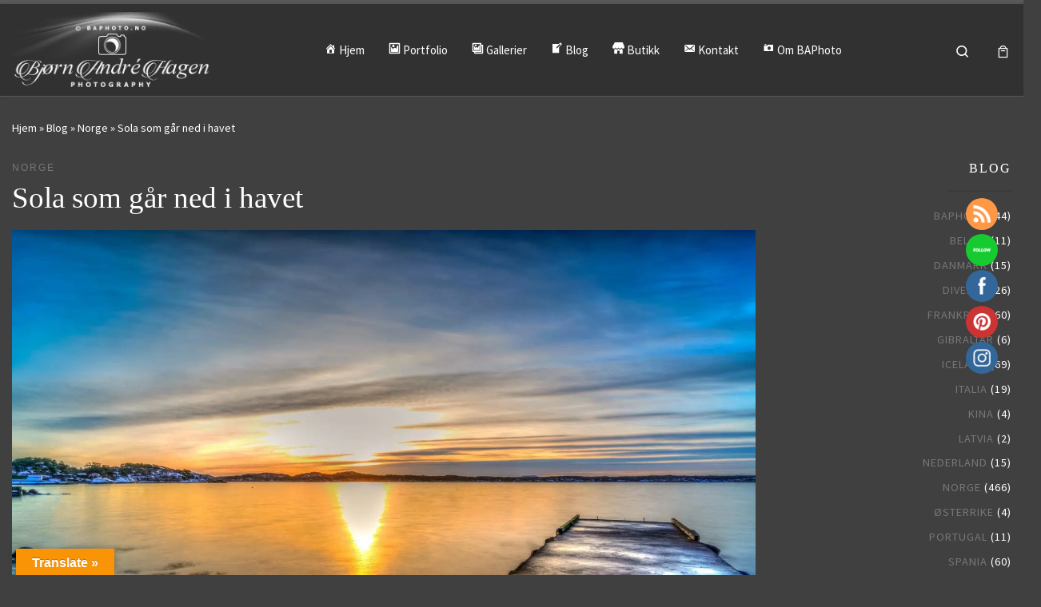

--- FILE ---
content_type: text/html; charset=UTF-8
request_url: https://www.baphoto.no/2023/03/18/sola-som-gar-ned-i-havet/
body_size: 38902
content:
<!DOCTYPE html>
<!--[if IE 7]>
<html class="ie ie7" lang="nb-NO">
<![endif]-->
<!--[if IE 8]>
<html class="ie ie8" lang="nb-NO">
<![endif]-->
<!--[if !(IE 7) | !(IE 8)  ]><!-->
<html lang="nb-NO" class="no-js">
<!--<![endif]-->
  <head>
  <meta charset="UTF-8" />
  <meta http-equiv="X-UA-Compatible" content="IE=EDGE" />
  <meta name="viewport" content="width=device-width, initial-scale=1.0" />
  <link rel="profile"  href="https://gmpg.org/xfn/11" />
  <link rel="pingback" href="https://www.baphoto.no/xmlrpc.php" />
<script>(function(html){html.className = html.className.replace(/\bno-js\b/,'js')})(document.documentElement);</script>
        <style id="wfc-base-style" type="text/css">
             .wfc-reset-menu-item-first-letter .navbar .nav>li>a:first-letter {font-size: inherit;}.format-icon:before {color: #5A5A5A;}article .format-icon.tc-hide-icon:before, .safari article.format-video .format-icon.tc-hide-icon:before, .chrome article.format-video .format-icon.tc-hide-icon:before, .safari article.format-image .format-icon.tc-hide-icon:before, .chrome article.format-image .format-icon.tc-hide-icon:before, .safari article.format-gallery .format-icon.tc-hide-icon:before, .safari article.attachment .format-icon.tc-hide-icon:before, .chrome article.format-gallery .format-icon.tc-hide-icon:before, .chrome article.attachment .format-icon.tc-hide-icon:before {content: none!important;}h2#tc-comment-title.tc-hide-icon:before {content: none!important;}.archive .archive-header h1.format-icon.tc-hide-icon:before {content: none!important;}.tc-sidebar h3.widget-title.tc-hide-icon:before {content: none!important;}.footer-widgets h3.widget-title.tc-hide-icon:before {content: none!important;}.tc-hide-icon i, i.tc-hide-icon {display: none !important;}.carousel-control {font-family: "Helvetica Neue", Helvetica, Arial, sans-serif;}.social-block a {font-size: 18px;}footer#footer .colophon .social-block a {font-size: 16px;}.social-block.widget_social a {font-size: 14px;}
        </style>
        <style id="wfc-style-fonts-menu_items" type="text/css" data-origin="server">
/* Setting : Menu items */ 
.tc-header .nav__menu li a.nav__link, .tc-sn .nav__menu li a.nav__link, [class*=nav__menu] .nav__link-wrapper .caret__dropdown-toggler {
font-family : Palatino Linotype,Book Antiqua,Palatino,serif!important;
}

</style><style id="wfc-style-fonts-post_content" type="text/css" data-origin="server">
/* Setting : Post content / excerpt */ 
.entry-content p, .entry-summary p {
font-family : Tahoma,Geneva,sans-serif!important;
}

</style><style id="wfc-style-fonts-single_post_title" type="text/css" data-origin="server">
/* Setting : Single post/page titles */ 
.single #content .entry-header .entry-title, .page #content .entry-header .entry-title {
font-family : Palatino Linotype,Book Antiqua,Palatino,serif!important;
}

</style><style id="wfc-style-fonts-post_hone" type="text/css" data-origin="server">
/* Setting : H1 headings */ 
.archive-title {
font-family : Palatino Linotype,Book Antiqua,Palatino,serif!important;
}

</style><style id="wfc-style-fonts-custom" type="text/css" data-origin="server">
/* Setting : Egendefinert : .sek-simple-form-wrapper label  */ 
.sek-simple-form-wrapper label  {
font-family : Palatino Linotype,Book Antiqua,Palatino,serif!important;
}

</style><style id="wfc-style-fonts-sidebars_widget_title" type="text/css" data-origin="server">
/* Setting : Sidebar widget titles */ 
.tc-sidebar h3.widget-title {
font-family : Palatino Linotype,Book Antiqua,Palatino,serif!important;
}

</style><style id="wfc-style-fonts-footer_widget_title" type="text/css" data-origin="server">
/* Setting : Widget titles */ 
.footer__wrapper .widget-title {
font-family : Palatino Linotype,Book Antiqua,Palatino,serif!important;
}

</style><style id="wfc-style-fonts-czr_wfc_module_2" type="text/css" data-origin="server">
/* Setting : Egendefinert : article .entry-content */ 
article .entry-content {
font-family : Palatino Linotype,Book Antiqua,Palatino,serif!important;
}

</style><style id="wfc-style-fonts-post_hthree" type="text/css" data-origin="server">
/* Setting : H3 headings */ 
h3.related-posts_title.col {
font-family : Palatino Linotype,Book Antiqua,Palatino,serif!important;
}

</style><title>Sola som går ned i havet &#8211; BAPhoto</title>

<style id="reCAPTCHA-style" >.google-recaptcha-container{display:block;clear:both;}
.google-recaptcha-container iframe{margin:0;}
.google-recaptcha-container .plugin-credits a{text-decoration:underline;}</style>
<style>
#wpadminbar #wp-admin-bar-wccp_free_top_button .ab-icon:before {
	content: "\f160";
	color: #02CA02;
	top: 3px;
}
#wpadminbar #wp-admin-bar-wccp_free_top_button .ab-icon {
	transform: rotate(45deg);
}
</style>
<meta name='robots' content='max-image-preview:large' />
<!-- Open graph image tags added by USM  STARTS-->
<meta property="og:image:secure_url" content="https://usercontent.one/wp/www.baphoto.no/wp-content/uploads/2023/03/Cloudy-sunset-Februar-2022_signed_scaled.jpg"/>
<meta property="og:image" content="https://usercontent.one/wp/www.baphoto.no/wp-content/uploads/2023/03/Cloudy-sunset-Februar-2022_signed_scaled.jpg" />
<meta property="twitter:card" content="summary_large_image" data-id="sfsi"><meta property="twitter:image" content="https://usercontent.one/wp/www.baphoto.no/wp-content/uploads/2023/03/Cloudy-sunset-Februar-2022_signed_scaled.jpg" data-id="sfsi"><meta property="og:image:type" content=""/>
<meta property="og:image:width" content="1920"/>
<meta property="og:image:height" content="1284"/>
<!-- Open graph image tags added by USM CLOSES--><link rel='dns-prefetch' href='//translate.google.com' />
<link rel='dns-prefetch' href='//www.google.com' />
<link rel='dns-prefetch' href='//www.googletagmanager.com' />
<link rel='dns-prefetch' href='//usercontent.one' />

<link href='//usercontent.one' rel='preconnect' />
<link rel="alternate" type="application/rss+xml" title="BAPhoto &raquo; strøm" href="https://www.baphoto.no/feed/" />
<link rel="alternate" type="application/rss+xml" title="BAPhoto &raquo; kommentarstrøm" href="https://www.baphoto.no/comments/feed/" />
<link rel="alternate" type="application/rss+xml" title="BAPhoto &raquo; Sola som går ned i havet kommentarstrøm" href="https://www.baphoto.no/2023/03/18/sola-som-gar-ned-i-havet/feed/" />
<!-- www.baphoto.no is managing ads with Advanced Ads 2.0.16 – https://wpadvancedads.com/ --><!--noptimize--><script id="bapho-ready">
			window.advanced_ads_ready=function(e,a){a=a||"complete";var d=function(e){return"interactive"===a?"loading"!==e:"complete"===e};d(document.readyState)?e():document.addEventListener("readystatechange",(function(a){d(a.target.readyState)&&e()}),{once:"interactive"===a})},window.advanced_ads_ready_queue=window.advanced_ads_ready_queue||[];		</script>
		<!--/noptimize--><style id='wp-img-auto-sizes-contain-inline-css'>
img:is([sizes=auto i],[sizes^="auto," i]){contain-intrinsic-size:3000px 1500px}
/*# sourceURL=wp-img-auto-sizes-contain-inline-css */
</style>
<style id='wp-emoji-styles-inline-css'>

	img.wp-smiley, img.emoji {
		display: inline !important;
		border: none !important;
		box-shadow: none !important;
		height: 1em !important;
		width: 1em !important;
		margin: 0 0.07em !important;
		vertical-align: -0.1em !important;
		background: none !important;
		padding: 0 !important;
	}
/*# sourceURL=wp-emoji-styles-inline-css */
</style>
<link rel='stylesheet' id='wp-block-library-css' href='https://www.baphoto.no/wp-includes/css/dist/block-library/style.min.css?ver=57b322629c030deb534b0a60211d62a6' media='all' />
<link data-minify="1" rel='stylesheet' id='wc-blocks-style-css' href='https://usercontent.one/wp/www.baphoto.no/wp-content/cache/min/1/wp-content/plugins/woocommerce/assets/client/blocks/wc-blocks.css?ver=1765111535' media='all' />
<style id='global-styles-inline-css'>
:root{--wp--preset--aspect-ratio--square: 1;--wp--preset--aspect-ratio--4-3: 4/3;--wp--preset--aspect-ratio--3-4: 3/4;--wp--preset--aspect-ratio--3-2: 3/2;--wp--preset--aspect-ratio--2-3: 2/3;--wp--preset--aspect-ratio--16-9: 16/9;--wp--preset--aspect-ratio--9-16: 9/16;--wp--preset--color--black: #000000;--wp--preset--color--cyan-bluish-gray: #abb8c3;--wp--preset--color--white: #ffffff;--wp--preset--color--pale-pink: #f78da7;--wp--preset--color--vivid-red: #cf2e2e;--wp--preset--color--luminous-vivid-orange: #ff6900;--wp--preset--color--luminous-vivid-amber: #fcb900;--wp--preset--color--light-green-cyan: #7bdcb5;--wp--preset--color--vivid-green-cyan: #00d084;--wp--preset--color--pale-cyan-blue: #8ed1fc;--wp--preset--color--vivid-cyan-blue: #0693e3;--wp--preset--color--vivid-purple: #9b51e0;--wp--preset--gradient--vivid-cyan-blue-to-vivid-purple: linear-gradient(135deg,rgb(6,147,227) 0%,rgb(155,81,224) 100%);--wp--preset--gradient--light-green-cyan-to-vivid-green-cyan: linear-gradient(135deg,rgb(122,220,180) 0%,rgb(0,208,130) 100%);--wp--preset--gradient--luminous-vivid-amber-to-luminous-vivid-orange: linear-gradient(135deg,rgb(252,185,0) 0%,rgb(255,105,0) 100%);--wp--preset--gradient--luminous-vivid-orange-to-vivid-red: linear-gradient(135deg,rgb(255,105,0) 0%,rgb(207,46,46) 100%);--wp--preset--gradient--very-light-gray-to-cyan-bluish-gray: linear-gradient(135deg,rgb(238,238,238) 0%,rgb(169,184,195) 100%);--wp--preset--gradient--cool-to-warm-spectrum: linear-gradient(135deg,rgb(74,234,220) 0%,rgb(151,120,209) 20%,rgb(207,42,186) 40%,rgb(238,44,130) 60%,rgb(251,105,98) 80%,rgb(254,248,76) 100%);--wp--preset--gradient--blush-light-purple: linear-gradient(135deg,rgb(255,206,236) 0%,rgb(152,150,240) 100%);--wp--preset--gradient--blush-bordeaux: linear-gradient(135deg,rgb(254,205,165) 0%,rgb(254,45,45) 50%,rgb(107,0,62) 100%);--wp--preset--gradient--luminous-dusk: linear-gradient(135deg,rgb(255,203,112) 0%,rgb(199,81,192) 50%,rgb(65,88,208) 100%);--wp--preset--gradient--pale-ocean: linear-gradient(135deg,rgb(255,245,203) 0%,rgb(182,227,212) 50%,rgb(51,167,181) 100%);--wp--preset--gradient--electric-grass: linear-gradient(135deg,rgb(202,248,128) 0%,rgb(113,206,126) 100%);--wp--preset--gradient--midnight: linear-gradient(135deg,rgb(2,3,129) 0%,rgb(40,116,252) 100%);--wp--preset--font-size--small: 13px;--wp--preset--font-size--medium: 20px;--wp--preset--font-size--large: 36px;--wp--preset--font-size--x-large: 42px;--wp--preset--spacing--20: 0.44rem;--wp--preset--spacing--30: 0.67rem;--wp--preset--spacing--40: 1rem;--wp--preset--spacing--50: 1.5rem;--wp--preset--spacing--60: 2.25rem;--wp--preset--spacing--70: 3.38rem;--wp--preset--spacing--80: 5.06rem;--wp--preset--shadow--natural: 6px 6px 9px rgba(0, 0, 0, 0.2);--wp--preset--shadow--deep: 12px 12px 50px rgba(0, 0, 0, 0.4);--wp--preset--shadow--sharp: 6px 6px 0px rgba(0, 0, 0, 0.2);--wp--preset--shadow--outlined: 6px 6px 0px -3px rgb(255, 255, 255), 6px 6px rgb(0, 0, 0);--wp--preset--shadow--crisp: 6px 6px 0px rgb(0, 0, 0);}:where(.is-layout-flex){gap: 0.5em;}:where(.is-layout-grid){gap: 0.5em;}body .is-layout-flex{display: flex;}.is-layout-flex{flex-wrap: wrap;align-items: center;}.is-layout-flex > :is(*, div){margin: 0;}body .is-layout-grid{display: grid;}.is-layout-grid > :is(*, div){margin: 0;}:where(.wp-block-columns.is-layout-flex){gap: 2em;}:where(.wp-block-columns.is-layout-grid){gap: 2em;}:where(.wp-block-post-template.is-layout-flex){gap: 1.25em;}:where(.wp-block-post-template.is-layout-grid){gap: 1.25em;}.has-black-color{color: var(--wp--preset--color--black) !important;}.has-cyan-bluish-gray-color{color: var(--wp--preset--color--cyan-bluish-gray) !important;}.has-white-color{color: var(--wp--preset--color--white) !important;}.has-pale-pink-color{color: var(--wp--preset--color--pale-pink) !important;}.has-vivid-red-color{color: var(--wp--preset--color--vivid-red) !important;}.has-luminous-vivid-orange-color{color: var(--wp--preset--color--luminous-vivid-orange) !important;}.has-luminous-vivid-amber-color{color: var(--wp--preset--color--luminous-vivid-amber) !important;}.has-light-green-cyan-color{color: var(--wp--preset--color--light-green-cyan) !important;}.has-vivid-green-cyan-color{color: var(--wp--preset--color--vivid-green-cyan) !important;}.has-pale-cyan-blue-color{color: var(--wp--preset--color--pale-cyan-blue) !important;}.has-vivid-cyan-blue-color{color: var(--wp--preset--color--vivid-cyan-blue) !important;}.has-vivid-purple-color{color: var(--wp--preset--color--vivid-purple) !important;}.has-black-background-color{background-color: var(--wp--preset--color--black) !important;}.has-cyan-bluish-gray-background-color{background-color: var(--wp--preset--color--cyan-bluish-gray) !important;}.has-white-background-color{background-color: var(--wp--preset--color--white) !important;}.has-pale-pink-background-color{background-color: var(--wp--preset--color--pale-pink) !important;}.has-vivid-red-background-color{background-color: var(--wp--preset--color--vivid-red) !important;}.has-luminous-vivid-orange-background-color{background-color: var(--wp--preset--color--luminous-vivid-orange) !important;}.has-luminous-vivid-amber-background-color{background-color: var(--wp--preset--color--luminous-vivid-amber) !important;}.has-light-green-cyan-background-color{background-color: var(--wp--preset--color--light-green-cyan) !important;}.has-vivid-green-cyan-background-color{background-color: var(--wp--preset--color--vivid-green-cyan) !important;}.has-pale-cyan-blue-background-color{background-color: var(--wp--preset--color--pale-cyan-blue) !important;}.has-vivid-cyan-blue-background-color{background-color: var(--wp--preset--color--vivid-cyan-blue) !important;}.has-vivid-purple-background-color{background-color: var(--wp--preset--color--vivid-purple) !important;}.has-black-border-color{border-color: var(--wp--preset--color--black) !important;}.has-cyan-bluish-gray-border-color{border-color: var(--wp--preset--color--cyan-bluish-gray) !important;}.has-white-border-color{border-color: var(--wp--preset--color--white) !important;}.has-pale-pink-border-color{border-color: var(--wp--preset--color--pale-pink) !important;}.has-vivid-red-border-color{border-color: var(--wp--preset--color--vivid-red) !important;}.has-luminous-vivid-orange-border-color{border-color: var(--wp--preset--color--luminous-vivid-orange) !important;}.has-luminous-vivid-amber-border-color{border-color: var(--wp--preset--color--luminous-vivid-amber) !important;}.has-light-green-cyan-border-color{border-color: var(--wp--preset--color--light-green-cyan) !important;}.has-vivid-green-cyan-border-color{border-color: var(--wp--preset--color--vivid-green-cyan) !important;}.has-pale-cyan-blue-border-color{border-color: var(--wp--preset--color--pale-cyan-blue) !important;}.has-vivid-cyan-blue-border-color{border-color: var(--wp--preset--color--vivid-cyan-blue) !important;}.has-vivid-purple-border-color{border-color: var(--wp--preset--color--vivid-purple) !important;}.has-vivid-cyan-blue-to-vivid-purple-gradient-background{background: var(--wp--preset--gradient--vivid-cyan-blue-to-vivid-purple) !important;}.has-light-green-cyan-to-vivid-green-cyan-gradient-background{background: var(--wp--preset--gradient--light-green-cyan-to-vivid-green-cyan) !important;}.has-luminous-vivid-amber-to-luminous-vivid-orange-gradient-background{background: var(--wp--preset--gradient--luminous-vivid-amber-to-luminous-vivid-orange) !important;}.has-luminous-vivid-orange-to-vivid-red-gradient-background{background: var(--wp--preset--gradient--luminous-vivid-orange-to-vivid-red) !important;}.has-very-light-gray-to-cyan-bluish-gray-gradient-background{background: var(--wp--preset--gradient--very-light-gray-to-cyan-bluish-gray) !important;}.has-cool-to-warm-spectrum-gradient-background{background: var(--wp--preset--gradient--cool-to-warm-spectrum) !important;}.has-blush-light-purple-gradient-background{background: var(--wp--preset--gradient--blush-light-purple) !important;}.has-blush-bordeaux-gradient-background{background: var(--wp--preset--gradient--blush-bordeaux) !important;}.has-luminous-dusk-gradient-background{background: var(--wp--preset--gradient--luminous-dusk) !important;}.has-pale-ocean-gradient-background{background: var(--wp--preset--gradient--pale-ocean) !important;}.has-electric-grass-gradient-background{background: var(--wp--preset--gradient--electric-grass) !important;}.has-midnight-gradient-background{background: var(--wp--preset--gradient--midnight) !important;}.has-small-font-size{font-size: var(--wp--preset--font-size--small) !important;}.has-medium-font-size{font-size: var(--wp--preset--font-size--medium) !important;}.has-large-font-size{font-size: var(--wp--preset--font-size--large) !important;}.has-x-large-font-size{font-size: var(--wp--preset--font-size--x-large) !important;}
/*# sourceURL=global-styles-inline-css */
</style>

<style id='classic-theme-styles-inline-css'>
/*! This file is auto-generated */
.wp-block-button__link{color:#fff;background-color:#32373c;border-radius:9999px;box-shadow:none;text-decoration:none;padding:calc(.667em + 2px) calc(1.333em + 2px);font-size:1.125em}.wp-block-file__button{background:#32373c;color:#fff;text-decoration:none}
/*# sourceURL=/wp-includes/css/classic-themes.min.css */
</style>
<link rel='stylesheet' id='cookie-notice-front-css' href='https://usercontent.one/wp/www.baphoto.no/wp-content/plugins/cookie-notice/css/front.min.css?ver=2.5.11' media='all' />
<link data-minify="1" rel='stylesheet' id='google-language-translator-css' href='https://usercontent.one/wp/www.baphoto.no/wp-content/cache/min/1/wp-content/plugins/google-language-translator/css/style.css?ver=1765111535' media='' />
<link data-minify="1" rel='stylesheet' id='glt-toolbar-styles-css' href='https://usercontent.one/wp/www.baphoto.no/wp-content/cache/min/1/wp-content/plugins/google-language-translator/css/toolbar.css?ver=1765111535' media='' />
<link data-minify="1" rel='stylesheet' id='SFSIPLUSmainCss-css' href='https://usercontent.one/wp/www.baphoto.no/wp-content/cache/min/1/wp-content/plugins/Ultimate-Premium-Plugin/css/sfsi-style.css?ver=1765111535' media='all' />
<link data-minify="1" rel='stylesheet' id='woocommerce-layout-css' href='https://usercontent.one/wp/www.baphoto.no/wp-content/cache/min/1/wp-content/plugins/woocommerce/assets/css/woocommerce-layout.css?ver=1765111535' media='all' />
<link data-minify="1" rel='stylesheet' id='woocommerce-smallscreen-css' href='https://usercontent.one/wp/www.baphoto.no/wp-content/cache/min/1/wp-content/plugins/woocommerce/assets/css/woocommerce-smallscreen.css?ver=1765111535' media='only screen and (max-width: 768px)' />
<link data-minify="1" rel='stylesheet' id='woocommerce-general-css' href='https://usercontent.one/wp/www.baphoto.no/wp-content/cache/min/1/wp-content/plugins/woocommerce/assets/css/woocommerce.css?ver=1765111535' media='all' />
<style id='woocommerce-inline-inline-css'>
.woocommerce form .form-row .required { visibility: visible; }
/*# sourceURL=woocommerce-inline-inline-css */
</style>
<link data-minify="1" rel='stylesheet' id='customizr-main-css' href='https://usercontent.one/wp/www.baphoto.no/wp-content/cache/min/1/wp-content/themes/customizr-pro/assets/front/css/style.min.css?ver=1765111535' media='all' />
<style id='customizr-main-inline-css'>

.tc-header.border-top { border-top-width: 5px; border-top-style: solid }
.sticky-enabled .czr-wccart-off .primary-nav__woocart { display: none; }
                  .logo-center .primary-nav__woocart .dropdown-menu,
                  .logo-left .primary-nav__woocart .dropdown-menu{ right: 0; left: auto; }/*open left*/
            
#czr-push-footer { display: none; visibility: hidden; }
        .czr-sticky-footer #czr-push-footer.sticky-footer-enabled { display: block; }
        
/*# sourceURL=customizr-main-inline-css */
</style>
<link rel='stylesheet' id='pscrollbar-css' href='https://usercontent.one/wp/www.baphoto.no/wp-content/plugins/quadmenu/assets/frontend/pscrollbar/perfect-scrollbar.min.css?ver=3.3.2' media='all' />
<link rel='stylesheet' id='owlcarousel-css' href='https://usercontent.one/wp/www.baphoto.no/wp-content/plugins/quadmenu/assets/frontend/owlcarousel/owl.carousel.min.css?ver=3.3.2' media='all' />
<link data-minify="1" rel='stylesheet' id='quadmenu-normalize-css' href='https://usercontent.one/wp/www.baphoto.no/wp-content/cache/min/1/wp-content/plugins/quadmenu/assets/frontend/css/quadmenu-normalize.css?ver=1765111535' media='all' />
<link data-minify="1" rel='stylesheet' id='quadmenu-widgets-css' href='https://usercontent.one/wp/www.baphoto.no/wp-content/cache/min/1/wp-content/uploads/customizr-pro/quadmenu-widgets.css?ver=1765111535' media='all' />
<link data-minify="1" rel='stylesheet' id='quadmenu-css' href='https://usercontent.one/wp/www.baphoto.no/wp-content/cache/min/1/wp-content/plugins/quadmenu/build/frontend/style.css?ver=1765111535' media='all' />
<link data-minify="1" rel='stylesheet' id='quadmenu-locations-css' href='https://usercontent.one/wp/www.baphoto.no/wp-content/cache/min/1/wp-content/uploads/customizr-pro/quadmenu-locations.css?ver=1765111535' media='all' />
<link data-minify="1" rel='stylesheet' id='dashicons-css' href='https://www.baphoto.no/wp-content/cache/min/1/wp-includes/css/dashicons.min.css?ver=1765111535' media='all' />
<link data-minify="1" rel='stylesheet' id='griwpc-recaptcha-style-css' href='https://usercontent.one/wp/www.baphoto.no/wp-content/cache/min/1/wp-content/plugins/recaptcha-in-wp-comments-form/css/recaptcha.css?ver=1765111583' media='all' />
<style id='griwpc-recaptcha-style-inline-css'>
.google-recaptcha-container{display:block;clear:both;}
.google-recaptcha-container iframe{margin:0;}
.google-recaptcha-container .plugin-credits a{text-decoration:underline;}
/*# sourceURL=griwpc-recaptcha-style-inline-css */
</style>
<link rel='stylesheet' id='clip-custom-style-css' href='https://usercontent.one/wp/www.baphoto.no/wp-content/clips/clip-custom/custom-style.css?ver=3.1.1' media='all' />
<script id="cookie-notice-front-js-before">
var cnArgs = {"ajaxUrl":"https:\/\/www.baphoto.no\/wp-admin\/admin-ajax.php","nonce":"bd70e0ed77","hideEffect":"fade","position":"bottom","onScroll":false,"onScrollOffset":100,"onClick":false,"cookieName":"cookie_notice_accepted","cookieTime":2592000,"cookieTimeRejected":2592000,"globalCookie":false,"redirection":false,"cache":true,"revokeCookies":false,"revokeCookiesOpt":"automatic"};

//# sourceURL=cookie-notice-front-js-before
</script>
<script src="https://usercontent.one/wp/www.baphoto.no/wp-content/plugins/cookie-notice/js/front.min.js?ver=2.5.11" id="cookie-notice-front-js"></script>
<script id="nb-jquery" src="https://www.baphoto.no/wp-includes/js/jquery/jquery.min.js?ver=3.7.1" id="jquery-core-js"></script>
<script src="https://www.baphoto.no/wp-includes/js/jquery/jquery-migrate.min.js?ver=3.4.1" id="jquery-migrate-js"></script>
<script src="https://usercontent.one/wp/www.baphoto.no/wp-content/plugins/woocommerce/assets/js/jquery-blockui/jquery.blockUI.min.js?ver=2.7.0-wc.10.4.3" id="wc-jquery-blockui-js" defer data-wp-strategy="defer"></script>
<script id="wc-add-to-cart-js-extra">
var wc_add_to_cart_params = {"ajax_url":"/wp-admin/admin-ajax.php","wc_ajax_url":"/?wc-ajax=%%endpoint%%","i18n_view_cart":"Vis handlekurv","cart_url":"https://www.baphoto.no/handlekurv/","is_cart":"","cart_redirect_after_add":"yes"};
//# sourceURL=wc-add-to-cart-js-extra
</script>
<script src="https://usercontent.one/wp/www.baphoto.no/wp-content/plugins/woocommerce/assets/js/frontend/add-to-cart.min.js?ver=10.4.3" id="wc-add-to-cart-js" defer data-wp-strategy="defer"></script>
<script src="https://usercontent.one/wp/www.baphoto.no/wp-content/plugins/woocommerce/assets/js/js-cookie/js.cookie.min.js?ver=2.1.4-wc.10.4.3" id="wc-js-cookie-js" defer data-wp-strategy="defer"></script>
<script id="woocommerce-js-extra">
var woocommerce_params = {"ajax_url":"/wp-admin/admin-ajax.php","wc_ajax_url":"/?wc-ajax=%%endpoint%%","i18n_password_show":"Vis passord","i18n_password_hide":"Skjul passord"};
//# sourceURL=woocommerce-js-extra
</script>
<script src="https://usercontent.one/wp/www.baphoto.no/wp-content/plugins/woocommerce/assets/js/frontend/woocommerce.min.js?ver=10.4.3" id="woocommerce-js" defer data-wp-strategy="defer"></script>
<script id="WCPAY_ASSETS-js-extra">
var wcpayAssets = {"url":"https://www.baphoto.no/wp-content/plugins/woocommerce-payments/dist/"};
//# sourceURL=WCPAY_ASSETS-js-extra
</script>
<script src="https://usercontent.one/wp/www.baphoto.no/wp-content/themes/customizr-pro/assets/front/js/libs/modernizr.min.js?ver=2.4.27" id="modernizr-js"></script>
<script src="https://www.baphoto.no/wp-includes/js/underscore.min.js?ver=1.13.7" id="underscore-js"></script>
<script id="tc-scripts-js-extra">
var CZRParams = {"assetsPath":"https://usercontent.one/wp/www.baphoto.no/wp-content/themes/customizr-pro/assets/front/","mainScriptUrl":"https://usercontent.one/wp/www.baphoto.no/wp-content/themes/customizr-pro/assets/front/js/tc-scripts.min.js?2.4.27","deferFontAwesome":"1","fontAwesomeUrl":"https://usercontent.one/wp/www.baphoto.no/wp-content/themes/customizr-pro/assets/shared/fonts/fa/css/fontawesome-all.min.css?2.4.27","_disabled":[],"centerSliderImg":"1","isLightBoxEnabled":"1","SmoothScroll":{"Enabled":true,"Options":{"touchpadSupport":false}},"isAnchorScrollEnabled":"1","anchorSmoothScrollExclude":{"simple":["[class*=edd]",".carousel-control","[data-toggle=\"modal\"]","[data-toggle=\"dropdown\"]","[data-toggle=\"czr-dropdown\"]","[data-toggle=\"tooltip\"]","[data-toggle=\"popover\"]","[data-toggle=\"collapse\"]","[data-toggle=\"czr-collapse\"]","[data-toggle=\"tab\"]","[data-toggle=\"pill\"]","[data-toggle=\"czr-pill\"]","[class*=upme]","[class*=um-]"],"deep":{"classes":[],"ids":[]}},"timerOnScrollAllBrowsers":"1","centerAllImg":"1","HasComments":"","LoadModernizr":"1","stickyHeader":"","extLinksStyle":"","extLinksTargetExt":"","extLinksSkipSelectors":{"classes":["btn","button"],"ids":[]},"dropcapEnabled":"","dropcapWhere":{"post":"","page":""},"dropcapMinWords":"","dropcapSkipSelectors":{"tags":["IMG","IFRAME","H1","H2","H3","H4","H5","H6","BLOCKQUOTE","UL","OL"],"classes":["btn"],"id":[]},"imgSmartLoadEnabled":"","imgSmartLoadOpts":{"parentSelectors":["[class*=grid-container], .article-container",".__before_main_wrapper",".widget-front",".post-related-articles",".tc-singular-thumbnail-wrapper",".sek-module-inner"],"opts":{"excludeImg":[".tc-holder-img"]}},"imgSmartLoadsForSliders":"1","pluginCompats":[],"isWPMobile":"","menuStickyUserSettings":{"desktop":"stick_up","mobile":"stick_up"},"adminAjaxUrl":"https://www.baphoto.no/wp-admin/admin-ajax.php","ajaxUrl":"https://www.baphoto.no/?czrajax=1","frontNonce":{"id":"CZRFrontNonce","handle":"30364c4fbd"},"isDevMode":"","isModernStyle":"1","i18n":{"Permanently dismiss":"Fjern for godt"},"frontNotifications":{"welcome":{"enabled":false,"content":"","dismissAction":"dismiss_welcome_note_front"}},"preloadGfonts":"1","googleFonts":"Source+Sans+Pro","version":"2.4.27"};
//# sourceURL=tc-scripts-js-extra
</script>
<script src="https://usercontent.one/wp/www.baphoto.no/wp-content/themes/customizr-pro/assets/front/js/tc-scripts.min.js?ver=2.4.27" id="tc-scripts-js" defer></script>

<!-- Google tag (gtag.js) snippet added by Site Kit -->
<!-- Google Analytics snippet added by Site Kit -->
<script src="https://www.googletagmanager.com/gtag/js?id=GT-MJWH2TP" id="google_gtagjs-js" async></script>
<script id="google_gtagjs-js-after">
window.dataLayer = window.dataLayer || [];function gtag(){dataLayer.push(arguments);}
gtag("set","linker",{"domains":["www.baphoto.no"]});
gtag("js", new Date());
gtag("set", "developer_id.dZTNiMT", true);
gtag("config", "GT-MJWH2TP", {"googlesitekit_post_type":"post"});
//# sourceURL=google_gtagjs-js-after
</script>
<link rel="https://api.w.org/" href="https://www.baphoto.no/wp-json/" /><link rel="alternate" title="JSON" type="application/json" href="https://www.baphoto.no/wp-json/wp/v2/posts/52187" /><link rel="EditURI" type="application/rsd+xml" title="RSD" href="https://www.baphoto.no/xmlrpc.php?rsd" />
<link rel="canonical" href="https://www.baphoto.no/2023/03/18/sola-som-gar-ned-i-havet/" />
<style>p.hello{font-size:12px;color:darkgray;}#google_language_translator,#flags{text-align:left;}#google_language_translator{clear:both;}#flags{width:165px;}#flags a{display:inline-block;margin-right:2px;}#google_language_translator{width:auto!important;}div.skiptranslate.goog-te-gadget{display:inline!important;}.goog-tooltip{display: none!important;}.goog-tooltip:hover{display: none!important;}.goog-text-highlight{background-color:transparent!important;border:none!important;box-shadow:none!important;}#google_language_translator select.goog-te-combo{color:#32373c;}#google_language_translator{color:transparent;}body{top:0px!important;}#goog-gt-{display:none!important;}font font{background-color:transparent!important;box-shadow:none!important;position:initial!important;}#glt-translate-trigger{left:20px;right:auto;}#glt-translate-trigger > span{color:#ffffff;}#glt-translate-trigger{background:#f89406;}.goog-te-gadget .goog-te-combo{width:100%;}</style><meta name="generator" content="Site Kit by Google 1.170.0" /><style>[class*=" icon-oc-"],[class^=icon-oc-]{speak:none;font-style:normal;font-weight:400;font-variant:normal;text-transform:none;line-height:1;-webkit-font-smoothing:antialiased;-moz-osx-font-smoothing:grayscale}.icon-oc-one-com-white-32px-fill:before{content:"901"}.icon-oc-one-com:before{content:"900"}#one-com-icon,.toplevel_page_onecom-wp .wp-menu-image{speak:none;display:flex;align-items:center;justify-content:center;text-transform:none;line-height:1;-webkit-font-smoothing:antialiased;-moz-osx-font-smoothing:grayscale}.onecom-wp-admin-bar-item>a,.toplevel_page_onecom-wp>.wp-menu-name{font-size:16px;font-weight:400;line-height:1}.toplevel_page_onecom-wp>.wp-menu-name img{width:69px;height:9px;}.wp-submenu-wrap.wp-submenu>.wp-submenu-head>img{width:88px;height:auto}.onecom-wp-admin-bar-item>a img{height:7px!important}.onecom-wp-admin-bar-item>a img,.toplevel_page_onecom-wp>.wp-menu-name img{opacity:.8}.onecom-wp-admin-bar-item.hover>a img,.toplevel_page_onecom-wp.wp-has-current-submenu>.wp-menu-name img,li.opensub>a.toplevel_page_onecom-wp>.wp-menu-name img{opacity:1}#one-com-icon:before,.onecom-wp-admin-bar-item>a:before,.toplevel_page_onecom-wp>.wp-menu-image:before{content:'';position:static!important;background-color:rgba(240,245,250,.4);border-radius:102px;width:18px;height:18px;padding:0!important}.onecom-wp-admin-bar-item>a:before{width:14px;height:14px}.onecom-wp-admin-bar-item.hover>a:before,.toplevel_page_onecom-wp.opensub>a>.wp-menu-image:before,.toplevel_page_onecom-wp.wp-has-current-submenu>.wp-menu-image:before{background-color:#76b82a}.onecom-wp-admin-bar-item>a{display:inline-flex!important;align-items:center;justify-content:center}#one-com-logo-wrapper{font-size:4em}#one-com-icon{vertical-align:middle}.imagify-welcome{display:none !important;}</style>		<style type="text/css">
			.sfsi_plus_Sicons .sf_pinit2{ margin-top:0px!important; } .sfsi_plus_Sicons.left{ float:none!important; } @media only screen and (max-width: 1000px) { img.sfsi_premium_wicon.sfsi_premium_wicon.sfsi_premium_wicon{ width:unset!important; max-height:20px; } .sfsi_plus_Sicons .sf_pinit2{ margin-top:4px!important; } } .sfsibeforpstwpr { display: flex!important; }		</style>
	<script id="wpcp_disable_selection" type="text/javascript">
var image_save_msg='You are not allowed to save images!';
	var no_menu_msg='Context Menu disabled!';
	var smessage = "Content is protected !!";

function disableEnterKey(e)
{
	var elemtype = e.target.tagName;
	
	elemtype = elemtype.toUpperCase();
	
	if (elemtype == "TEXT" || elemtype == "TEXTAREA" || elemtype == "INPUT" || elemtype == "PASSWORD" || elemtype == "SELECT" || elemtype == "OPTION" || elemtype == "EMBED")
	{
		elemtype = 'TEXT';
	}
	
	if (e.ctrlKey){
     var key;
     if(window.event)
          key = window.event.keyCode;     //IE
     else
          key = e.which;     //firefox (97)
    //if (key != 17) alert(key);
     if (elemtype!= 'TEXT' && (key == 97 || key == 65 || key == 67 || key == 99 || key == 88 || key == 120 || key == 26 || key == 85  || key == 86 || key == 83 || key == 43 || key == 73))
     {
		if(wccp_free_iscontenteditable(e)) return true;
		show_wpcp_message('You are not allowed to copy content or view source');
		return false;
     }else
     	return true;
     }
}


/*For contenteditable tags*/
function wccp_free_iscontenteditable(e)
{
	var e = e || window.event; // also there is no e.target property in IE. instead IE uses window.event.srcElement
  	
	var target = e.target || e.srcElement;

	var elemtype = e.target.nodeName;
	
	elemtype = elemtype.toUpperCase();
	
	var iscontenteditable = "false";
		
	if(typeof target.getAttribute!="undefined" ) iscontenteditable = target.getAttribute("contenteditable"); // Return true or false as string
	
	var iscontenteditable2 = false;
	
	if(typeof target.isContentEditable!="undefined" ) iscontenteditable2 = target.isContentEditable; // Return true or false as boolean

	if(target.parentElement.isContentEditable) iscontenteditable2 = true;
	
	if (iscontenteditable == "true" || iscontenteditable2 == true)
	{
		if(typeof target.style!="undefined" ) target.style.cursor = "text";
		
		return true;
	}
}

////////////////////////////////////
function disable_copy(e)
{	
	var e = e || window.event; // also there is no e.target property in IE. instead IE uses window.event.srcElement
	
	var elemtype = e.target.tagName;
	
	elemtype = elemtype.toUpperCase();
	
	if (elemtype == "TEXT" || elemtype == "TEXTAREA" || elemtype == "INPUT" || elemtype == "PASSWORD" || elemtype == "SELECT" || elemtype == "OPTION" || elemtype == "EMBED")
	{
		elemtype = 'TEXT';
	}
	
	if(wccp_free_iscontenteditable(e)) return true;
	
	var isSafari = /Safari/.test(navigator.userAgent) && /Apple Computer/.test(navigator.vendor);
	
	var checker_IMG = '';
	if (elemtype == "IMG" && checker_IMG == 'checked' && e.detail >= 2) {show_wpcp_message(alertMsg_IMG);return false;}
	if (elemtype != "TEXT")
	{
		if (smessage !== "" && e.detail == 2)
			show_wpcp_message(smessage);
		
		if (isSafari)
			return true;
		else
			return false;
	}	
}

//////////////////////////////////////////
function disable_copy_ie()
{
	var e = e || window.event;
	var elemtype = window.event.srcElement.nodeName;
	elemtype = elemtype.toUpperCase();
	if(wccp_free_iscontenteditable(e)) return true;
	if (elemtype == "IMG") {show_wpcp_message(alertMsg_IMG);return false;}
	if (elemtype != "TEXT" && elemtype != "TEXTAREA" && elemtype != "INPUT" && elemtype != "PASSWORD" && elemtype != "SELECT" && elemtype != "OPTION" && elemtype != "EMBED")
	{
		return false;
	}
}	
function reEnable()
{
	return true;
}
document.onkeydown = disableEnterKey;
document.onselectstart = disable_copy_ie;
if(navigator.userAgent.indexOf('MSIE')==-1)
{
	document.onmousedown = disable_copy;
	document.onclick = reEnable;
}
function disableSelection(target)
{
    //For IE This code will work
    if (typeof target.onselectstart!="undefined")
    target.onselectstart = disable_copy_ie;
    
    //For Firefox This code will work
    else if (typeof target.style.MozUserSelect!="undefined")
    {target.style.MozUserSelect="none";}
    
    //All other  (ie: Opera) This code will work
    else
    target.onmousedown=function(){return false}
    target.style.cursor = "default";
}
//Calling the JS function directly just after body load
window.onload = function(){disableSelection(document.body);};

//////////////////special for safari Start////////////////
var onlongtouch;
var timer;
var touchduration = 1000; //length of time we want the user to touch before we do something

var elemtype = "";
function touchstart(e) {
	var e = e || window.event;
  // also there is no e.target property in IE.
  // instead IE uses window.event.srcElement
  	var target = e.target || e.srcElement;
	
	elemtype = window.event.srcElement.nodeName;
	
	elemtype = elemtype.toUpperCase();
	
	if(!wccp_pro_is_passive()) e.preventDefault();
	if (!timer) {
		timer = setTimeout(onlongtouch, touchduration);
	}
}

function touchend() {
    //stops short touches from firing the event
    if (timer) {
        clearTimeout(timer);
        timer = null;
    }
	onlongtouch();
}

onlongtouch = function(e) { //this will clear the current selection if anything selected
	
	if (elemtype != "TEXT" && elemtype != "TEXTAREA" && elemtype != "INPUT" && elemtype != "PASSWORD" && elemtype != "SELECT" && elemtype != "EMBED" && elemtype != "OPTION")	
	{
		if (window.getSelection) {
			if (window.getSelection().empty) {  // Chrome
			window.getSelection().empty();
			} else if (window.getSelection().removeAllRanges) {  // Firefox
			window.getSelection().removeAllRanges();
			}
		} else if (document.selection) {  // IE?
			document.selection.empty();
		}
		return false;
	}
};

document.addEventListener("DOMContentLoaded", function(event) { 
    window.addEventListener("touchstart", touchstart, false);
    window.addEventListener("touchend", touchend, false);
});

function wccp_pro_is_passive() {

  var cold = false,
  hike = function() {};

  try {
	  const object1 = {};
  var aid = Object.defineProperty(object1, 'passive', {
  get() {cold = true}
  });
  window.addEventListener('test', hike, aid);
  window.removeEventListener('test', hike, aid);
  } catch (e) {}

  return cold;
}
/*special for safari End*/
</script>
<script id="wpcp_disable_Right_Click" type="text/javascript">
document.ondragstart = function() { return false;}
	function nocontext(e) {
	   return false;
	}
	document.oncontextmenu = nocontext;
</script>
<style>
.unselectable
{
-moz-user-select:none;
-webkit-user-select:none;
cursor: default;
}
html
{
-webkit-touch-callout: none;
-webkit-user-select: none;
-khtml-user-select: none;
-moz-user-select: none;
-ms-user-select: none;
user-select: none;
-webkit-tap-highlight-color: rgba(0,0,0,0);
}
</style>
<script id="wpcp_css_disable_selection" type="text/javascript">
var e = document.getElementsByTagName('body')[0];
if(e)
{
	e.setAttribute('unselectable',"on");
}
</script>
<meta name="pinterest-rich-pin" content="false" />              <link rel="preload" as="font" type="font/woff2" href="https://usercontent.one/wp/www.baphoto.no/wp-content/themes/customizr-pro/assets/shared/fonts/customizr/customizr.woff2?128396981" crossorigin="anonymous"/>
            <meta property="fb:app_id" content="0" />	<noscript><style>.woocommerce-product-gallery{ opacity: 1 !important; }</style></noscript>
	
	<meta name="viewport" content="width=device-width, initial-scale=1.0">

	
		<script>

			if ( window.fbAsyncInit === undefined ) {

				window.fbAsyncInit = function() {
					FB.init({
					appId      : '1600427143347902',
					xfbml      : true,
					// version    : 'v2.7'
					version    : 'v9.0'
					});
				};

				(function(d, s, id){
					var js, fjs = d.getElementsByTagName(s)[0];
					if (d.getElementById(id)) {return;}
					js = d.createElement(s); js.id = id;
					js.src = '//connect.facebook.net/nb_NO/sdk.js';
					fjs.parentNode.insertBefore(js, fjs);
				}(document, 'script', 'facebook-jssdk'));

			}

		</script>

		<style>.recentcomments a{display:inline !important;padding:0 !important;margin:0 !important;}</style><link rel="icon" href="https://usercontent.one/wp/www.baphoto.no/wp-content/uploads/2017/05/cropped-MenuLogo-32x32.png" sizes="32x32" />
<link rel="icon" href="https://usercontent.one/wp/www.baphoto.no/wp-content/uploads/2017/05/cropped-MenuLogo-192x192.png" sizes="192x192" />
<link rel="apple-touch-icon" href="https://usercontent.one/wp/www.baphoto.no/wp-content/uploads/2017/05/cropped-MenuLogo-180x180.png" />
<meta name="msapplication-TileImage" content="https://usercontent.one/wp/www.baphoto.no/wp-content/uploads/2017/05/cropped-MenuLogo-270x270.png" />
<style type="text/css">.sfsibeforpstwpr .sfsiplus_norm_row.sfsi_plus_wDivothr .sfsi_premium_wicons:nth-child(2) {margin-left: 2.5px !important;margin-right: 2.5px !important;} .sfsibeforpstwpr .sfsiplus_norm_row.sfsi_plus_wDivothr .sfsi_premium_wicons, .sfsiaftrpstwpr .sfsiplus_norm_row.sfsi_plus_wDivothr .sfsi_premium_wicons{width: 40px !important;height: 40px !important; margin-left: 2.5px !important;margin-right: 2.5px !important;margin-bottom: 5px !important;} .sfsibeforpstwpr .sfsiplus_norm_row.sfsi_plus_wDivothr .sfsi_premium_wicons .sciconfront, .sfsibeforpstwpr .sfsiplus_norm_row.sfsi_plus_wDivothr .sfsi_premium_wicons .sciconback, .sfsiaftrpstwpr .sfsiplus_norm_row.sfsi_plus_wDivothr .sfsi_premium_wicons .sciconfront, .sfsiaftrpstwpr .sfsiplus_norm_row.sfsi_plus_wDivothr .sfsi_premium_wicons .sciconback {width: 40px !important;height: 40px !important; }</style>		<style id="wp-custom-css">
			
body {
  background: none repeat scroll 0 0 #404040;
}

.post-navigation {
    background-color: #656565;
}

#quadmenu img {
    max-height: 50px;
    max-width: 50px;
}

#add_payment_method .cart-collaterals .cart_totals table td, #add_payment_method .cart-collaterals .cart_totals table th, .woocommerce table.shop_table td, .woocommerce table.shop_table th, .woocommerce-cart .cart-collaterals .cart_totals table td, .woocommerce-cart .cart-collaterals .cart_totals table th, .woocommerce-checkout .cart-collaterals .cart_totals table td, .woocommerce-checkout .cart-collaterals .cart_totals table th, table:not([id^=wp-calendar]):not(.ui-datepicker-calendar):not(.tribe-mini-calendar):not(.pika-table) td, table:not([id^=wp-calendar]):not(.ui-datepicker-calendar):not(.tribe-mini-calendar):not(.pika-table) th {
    padding: 0em;
    border: 1px solid #f7f8f9;
	 	color: #f9f9f9;
}

.tc-header.header-transparent .desktop-sticky, .tc-header.header-transparent , .tc-header.header-transparent {
    background-color: rgba(0,0,0,.15);
}

.sek-module-inner .sek-btn {
	z-index: 999;
  margin-top: -250px;
}

.sfsi_plus_Sicons.left .sf_fb {
    padding-top: 2px;
}

.sfsi_plus_Sicons.left .sf_fb {
    margin: 0 2px 0 0!important;
}

@media (min-width: 1200px){
.container {
    max-width: 1300px!important;
}
}


@media only screen and (max-width: 800px) {
		button {
	width:auto!important;
	height: auto!important;
}
	.nb-loc .sek-row [data-sek-id="__nimble__973a4100ba83"] .sek-module-inner img {
    border-radius: 0px 0px 0px 0px!important;
}
	
	.nb-loc .sek-row [data-sek-id="__nimble__4552882b2c5c"] .sek-module-inner img {
    border-radius: 0px 0px 0px 0px!important;
}
	
	.nb-loc .sek-row [data-sek-id="__nimble__1885ec2b40f1"] .sek-module-inner img {
    border-radius: 0px 0px 0px 0px!important;
}
	
	.nb-loc .sek-row [data-sek-id="__nimble__5db00669bb88"] .sek-module-inner img {
    border-radius: 0px 0px 0px 0px!important;
}
	
  [data-sek-id="__nimble__973a4100ba83"] .sek-module-inner img {
    border-radius: 0px 0px 0px 0px;
}
	
	[data-sek-id="__nimble__4552882b2c5c"] .sek-module-inner img {
    border-radius: 0px 0px 0px 0px;
}
	[data-sek-id="__nimble__5db00669bb88"] .sek-module-inner img {
    border-radius: 0px 0px 0px 0px;
}

	[data-sek-id="__nimble__681e7317e58b"]  {
    margin-top: 25px!important;
}

	[data-sek-id="__nimble__31f4b6e1e646"],[data-sek-id="__nimble__34e05a63b759"], [data-sek-id="__nimble__ca3f7ff0666d"], [data-sek-id="__nimble__38ef15b5d601"], [data-sek-id="__nimble__a13e03a25984"], [data-sek-id="__nimble__32974987cd4e"], [data-sek-id="__nimble__0729ec1c5f70"], [data-sek-id="__nimble__cc69501e3266"], [data-sek-id="__nimble__7027a2ad8e6f"], [data-sek-id="__nimble__5392338cd100"] {
    margin-left: 0px;
    margin-right: 0px;
		margin-top: -22px
}
[data-sek-id="__nimble__5cd60890efe5"]  {
    margin-left: 18px;
    margin-right: 0px;
		margin-top: -22px
}
	
}

.action-link, .comment-reply-link {
    
    box-shadow: none;	
    
}

.woocommerce-loop-product__title, .woocommerce-products-header__title, .woocommerce-shipping-method, .woocommerce-shipping-destination{
    color: #f7f8f9!important;
}

.woocommerce-billing-fields h3, label{
    color: #898a8b!important;
}

.checkout, .woocommerce-checkout, .customize-unpreviewable h3{
    color: #f7f8f9!important;
}

.woocommerce-shipping-totals label{
    color: #f7f8f9!important;
}

#add_payment_method #payment, .woocommerce-cart #payment, .woocommerce-checkout #payment {
    background: #50575e;
}

#add_payment_method #payment div.payment_box, .woocommerce-cart #payment div.payment_box, .woocommerce-checkout #payment div.payment_box {
    background-color: #646970;
}

#add_payment_method #payment div.payment_box::before, .woocommerce-cart #payment div.payment_box::before, .woocommerce-checkout #payment div.payment_box::before {
    content: "";
    display: block;
    border: 1em solid #646970;
    border-right-color: transparent;
    border-left-color: transparent;
    border-top-color: transparent;
    position: absolute;
    top: -0.75em;
    left: 0;
    margin: -1em 0 0 2em;
}

.includes_tax{
    color: #f7f8f9!important;
}

.cart_totals h2 {
    color: #f7f8f9!important;
}
.tc-content-inner {
    max-width: 90%!important;
}

.entry-summary p
{
	color: #313131!important;
}

.woocommerce div.product .product_title {
    color: white;
}

p.price, h2 {
	color: white!important;
}

.nb-loc .sek-module-inner .sek-post-grid-wrapper .sek-pg-content p  {
    color: #ffffff;
}

form.czr-form.search-form button[type=submit] {
    padding: 0 10px!important;
    font-weight: 600!important;
    display: inline-block!important;
    cursor: pointer!important;
    -webkit-border-radius: 3px!important;
	  line-height: 31px!important;
    font-size: 15px!important;
    height: 35px!important;
    text-transform: none!important;
		width:45px!important;
		background-color: #333!important;
		color:white!important;
}

.mfp-close button
{
	color: #333!important;
	background-color:transparent!important;
}

.mfp-close-btn-in .mfp-close {
    color: lightgray!important;
    background-color: transparent!important;
}

.mfp-close-btn-in .mfp-close button:hover{
    color: white!important;
    background-color: transparent!important;
}

.mfp-close button:hover
{
	color: white!important;
	background-color:transparent!important;
}

button {
	text-decoration: bold!important;
	color:black!important;
	background-color: white!important;
	width:200px;
	height: 50px;
	border-radius: 5px;
}

button:hover{
	text-decoration: bold!important;
	color:white!important;
	background-color: black!important;
}

.wc-bacs-bank-details-account-name 
{
    color: white!important;
}

.woocommerce a.button[class*=alt]
{
	text-decoration: bold!important;
	color:black!important;
	background-color: white!important;
	width:200px;
	height: 35px;
	border-radius: 5px;
}

.woocommerce a.button[class*=alt]:hover{
	text-decoration: bold!important;
	color:white!important;
	background-color: black!important;
}

.mobile-navbar__wrapper .ham-toggler-menu, .mobile-navbar__wrapper .search-toggle_btn, .mobile-navbar__wrapper .utils_links, .mobile-navbar__wrapper .woocart.cart-contents {
    padding: 1.25em 10px;
    width: 49.5px!important;
		height: 40px!important;
		background-color: transparent!important;
}

.czr-open-on-click .vertical-nav .nav__link-wrapper .caret__dropdown-toggler {
    height:42.08px!important;
		background-color:transparent!important;
	color:white!important;
}

.czr-wp-the-content ul, .woocommerce-Tabs-panel.entry-content ul, .woocommerce-product-details__short-description ul {
    color: white;
}

.woocommerce-error, .woocommerce-info, .woocommerce-message {
    background-color: #686868!important;

}

div.envira-woocommerce button.button.single_add_to_cart_button {
    font-size: small;
}		</style>
		<style id="wfc-style-body" type="text/css" data-origin="server">
/* Setting : Default website font */ 
body {
color : #ffffff!important;
}

</style><style id="wfc-style-menu_items" type="text/css" data-origin="server">
/* Setting : Menu items */ 
.tc-header .nav__menu li a.nav__link, .tc-sn .nav__menu li a.nav__link, [class*=nav__menu] .nav__link-wrapper .caret__dropdown-toggler {
font-size : 1.06rem;
}

</style><style id="wfc-style-post_content" type="text/css" data-origin="server">
/* Setting : Post content / excerpt */ 
.entry-content p, .entry-summary p {
color : #ffffff;
font-size : 0.88rem;
letter-spacing : 1px;
line-height : 1.25rem;
}

</style><style id="wfc-style-single_post_title" type="text/css" data-origin="server">
/* Setting : Single post/page titles */ 
.single #content .entry-header .entry-title, .page #content .entry-header .entry-title {
color : #ffffff;
}

</style><style id="wfc-style-post_hone" type="text/css" data-origin="server">
/* Setting : H1 headings */ 
.archive-title {
color : #f2f1f1;
}

</style><style id="wfc-style-custom" type="text/css" data-origin="server">
/* Setting : Egendefinert : .sek-simple-form-wrapper label  */ 
.sek-simple-form-wrapper label  {
color : #ffffff;
}

</style><style id="wfc-style-sidebars_widget_title" type="text/css" data-origin="server">
/* Setting : Sidebar widget titles */ 
.tc-sidebar h3.widget-title {
color : #ffffff;
}

</style><style id="wfc-style-footer_widget_title" type="text/css" data-origin="server">
/* Setting : Widget titles */ 
.footer__wrapper .widget-title {
color : #ffffff;
}

</style><style id="wfc-style-czr_wfc_module_0" type="text/css" data-origin="server">
/* Setting : Egendefinert : .span-meta-nav-title */ 
span.meta-nav-title {
color : #ffffff!important;
font-weight : 200!important;
font-size : 1.25rem!important;
text-transform : uppercase!important;
text-decoration : underline!important;
}

/* Setting : Egendefinert : .span-meta-nav-title */ 
span.meta-nav-title:hover {
color : #93c7f5!important;
}

</style><style id="wfc-style-czr_wfc_module_1" type="text/css" data-origin="server">
/* Setting : Egendefinert : ul.pag-list */ 
ul.pag-list,.post-navigation .page-numbers {
font-size : 1.25rem;
font-weight : 400;
font-style : normal;
color : #ffffff;
}

/* Setting : Egendefinert : ul.pag-list */ 
ul.pag-list:hover,.post-navigation .page-numbers:hover {
color : #93c7f5;
}

</style><style id="wfc-style-czr_wfc_module_2" type="text/css" data-origin="server">
/* Setting : Egendefinert : article .entry-content */ 
article .entry-content {
color : #ffffff;
font-size : 0.88rem;
}

</style><style id="wfc-style-post_links" type="text/css" data-origin="server">
/* Setting : Links in post/pages */ 
.entry-content a, .entry-summary a, a {
color : #ffffff;
}

/* Setting : Links in post/pages */ 
.entry-content a:hover, .entry-summary a:hover, a:hover {
color : #93c7f5;
}

</style><style id="wfc-style-post_hthree" type="text/css" data-origin="server">
/* Setting : H3 headings */ 
h3.related-posts_title.col {
color : #ffffff;
}

/* Setting : H3 headings */ 
h3.related-posts_title.col:hover {
color : #ffffff;
}

</style><style id="wfc-style-czr_wfc_module_3" type="text/css" data-origin="server">
/* Setting : Egendefinert : .btn-skin-dark.inverted */ 
.btn-skin-dark.inverted {
color : #ffffff;
}

</style><style id="wfc-style-comment_title" type="text/css" data-origin="server">
/* Setting : Comments title */ 
h2#czr-comments-title {
color : #ffffff;
}

/* Setting : Comments title */ 
h2#czr-comments-title:hover {
color : #ffffff;
}

</style><style id="wfc-style-comment_content" type="text/css" data-origin="server">
/* Setting : Comments content */ 
.comment-content {
color : #ffffff;
}

/* Setting : Comments content */ 
.comment-content:hover {
color : #ffffff;
}

</style><style id="wfc-style-czr_wfc_module_4" type="text/css" data-origin="server">
/* Setting : Egendefinert : .nav-link.active */ 
.tabs .nav-link.active {
color : #ffffff;
}

/* Setting : Egendefinert : .nav-link.active */ 
.tabs .nav-link.active:hover {
color : #ffffff;
}

</style><style id="wfc-style-czr_wfc_module_5" type="text/css" data-origin="server">
/* Setting : Egendefinert : .comment-link */ 
.comment-link {
color : #ffffff;
}

/* Setting : Egendefinert : .comment-link */ 
.comment-link:hover {
color : #ffffff;
}

</style><style id="wfc-style-czr_wfc_module_6" type="text/css" data-origin="server">
/* Setting : Egendefinert : .comment-meta time span */ 
.comment-meta time span {
color : #ffffff;
}

/* Setting : Egendefinert : .comment-meta time span */ 
.comment-meta time span:hover {
color : #ffffff;
}

</style><meta name="follow.[base64]" content="FQVndU0JrVP4Y6k0sHgV"/><meta name="viewport" content="width=device-width, initial-scale=1">
		<!-- Open graph title, url & description tags added by USM STARTS -->
		<meta property="og:description" content="En kald februar dag ute ved sjøkanten er aldri feil når solen skal gå ned, her ved en våt betong brygge som vakkert speiler himmelens farger "/>
<meta property="og:url" content="https://www.baphoto.no/2023/03/18/sola-som-gar-ned-i-havet/"/>
<meta property="og:title" content="Sola som går ned i havet"/>
		<!-- Open graph title, url & description tags added by USM CLOSES -->
		<meta name="generator" content="WP Rocket 3.20.3" data-wpr-features="wpr_minify_js wpr_minify_css wpr_cdn wpr_preload_links wpr_desktop" /></head>

  <body data-rsssl=1 class="nb-3-3-8 nimble-no-local-data-skp__post_post_52187 nimble-no-group-site-tmpl-skp__all_post wp-singular post-template-default single single-post postid-52187 single-format-standard wp-custom-logo wp-embed-responsive wp-theme-customizr-pro theme-customizr-pro cookies-not-set sek-show-rc-badge usm-premium-17.2-updated-2025-04-29 sfsi_plus_17.2 sfsi_plus_count_disabled sfsi_plus_actvite_theme_flat woocommerce-no-js unselectable czr-link-hover-underline header-skin-dark footer-skin-dark czr-r-sidebar tc-center-images czr-full-layout customizr-pro-2-4-27 czr-sticky-footer aa-prefix-bapho-">
          <a class="screen-reader-text skip-link" href="#content">Skip to content</a>
    
    
    <div data-rocket-location-hash="78197b61cf47b2482aa17a9300289a19" id="tc-page-wrap" class="">

      <header class="tpnav-header__header tc-header sl-logo_left sticky-brand-shrink-on sticky-transparent border-top czr-submenu-fade czr-submenu-move czr-highlight-contextual-menu-items" >
        <div class="primary-navbar__wrapper d-none d-lg-block has-horizontal-menu desktop-sticky" >
  <div class="container">
    <div class="row align-items-center flex-row primary-navbar__row">
      <div class="branding__container col col-auto" >
  <div class="branding align-items-center flex-column ">
    <div class="branding-row d-flex flex-row align-items-center align-self-start">
      <div class="navbar-brand col-auto " >
  <a class="navbar-brand-sitelogo" href="https://www.baphoto.no/"  aria-label="BAPhoto | " >
    <img src="https://usercontent.one/wp/www.baphoto.no/wp-content/uploads/2020/07/cropped-baphoto-Header-Logo-small.png" alt="Hjem" class="" width="266" height="100" style="max-width:250px;max-height:100px">  </a>
</div>
      </div>
      </div>
</div>
      <div class="primary-nav__container justify-content-lg-around col col-lg-auto flex-lg-column" >
  <div class="primary-nav__wrapper flex-lg-row align-items-center justify-content-end">
              <nav class="primary-nav__nav col" id="primary-nav">
          <div class="nav__menu-wrapper primary-nav__menu-wrapper justify-content-end czr-open-on-hover" >
<nav id="quadmenu" class="quadmenu-default_theme quadmenu-v3.3.2 quadmenu-align-center quadmenu-divider-show quadmenu-carets-show quadmenu-background-color quadmenu-mobile-shadow-show quadmenu-dropdown-shadow-show quadmenu-hover-ripple quadmenu-is-embed" data-template="embed" data-theme="default_theme" data-unwrap="0" data-breakpoint="768">
	<div class="quadmenu-container">
	<div id="quadmenu_0" class="quadmenu-navbar-collapse collapsed in">
		<ul class="quadmenu-navbar-nav"><li id="menu-item-11" class="quadmenu-item-11 quadmenu-item quadmenu-item-object-custom quadmenu-item-home quadmenu-item-type-default quadmenu-item-level-0 quadmenu-has-title quadmenu-has-icon quadmenu-has-link quadmenu-has-background quadmenu-dropdown-right">				<a  href="https://www.baphoto.no/">
			<span class="quadmenu-item-content">
			<span class="nav__title">											<span class="quadmenu-icon dashicons dashicons-admin-home  hover t_1000"></span>
							<span class="quadmenu-text  hover t_1000">Hjem</span>
														</span>			</span>
		</a>
				</li><li id="menu-item-5039" class="quadmenu-item-5039 quadmenu-item quadmenu-item-object-page quadmenu-item-type-post_type quadmenu-item-type-post_type quadmenu-item-level-0 quadmenu-has-title quadmenu-has-icon quadmenu-has-link quadmenu-has-background quadmenu-dropdown-right">				<a  href="https://www.baphoto.no/portfolio-2/">
			<span class="quadmenu-item-content">
			<span class="nav__title">											<span class="quadmenu-icon dashicons dashicons-format-image  hover t_1000"></span>
							<span class="quadmenu-text  hover t_1000">Portfolio</span>
														</span>			</span>
		</a>
				</li><li id="menu-item-44650" class="quadmenu-item-44650 quadmenu-item quadmenu-item-object-mega quadmenu-item-has-children quadmenu-item-type-mega quadmenu-item-level-0 quadmenu-dropdown quadmenu-has-caret quadmenu-has-title quadmenu-has-icon quadmenu-has-link quadmenu-dropdown-right dropdown-maxheight">				<a  href="https://www.baphoto.no/portfolio/" class="quadmenu-dropdown-toggle hoverintent">
			<span class="quadmenu-item-content">
			<span class="nav__title">								<span class="quadmenu-caret"></span>
							<span class="quadmenu-icon dashicons dashicons-format-gallery  hover t_1000"></span>
							<span class="quadmenu-text  hover t_1000">Gallerier</span>
														</span>			</span>
		</a>
						<div id="dropdown-44650" class="quadmenu_btt t_300 quadmenu-dropdown-menu quadmenu-dropdown-stretch-boxed">
				<ul class="quadmenu-row">
		<li id="menu-item-44654" class="quadmenu-item-44654 quadmenu-item quadmenu-item-object-column quadmenu-item-has-children quadmenu-item-type-column col-12 col-sm-3">		<div id="dropdown-44654" class="">
				<ul>
		<li id="menu-item-44699" class="quadmenu-item-44699 quadmenu-item quadmenu-item-object-envira quadmenu-item-type-post_type quadmenu-item-type-post_type quadmenu-item-level-2 quadmenu-has-image-thumbnail quadmenu-has-title quadmenu-has-link quadmenu-has-background quadmenu-dropdown-right">				<a  href="https://www.baphoto.no/envira/blomster/">
			<span class="quadmenu-item-content">
			<span class="nav__title">			<img width="150" height="150" src="https://usercontent.one/wp/www.baphoto.no/wp-content/uploads/2020/07/Gallery_blomst-150x150.jpg" class="attachment-thumbnail size-thumbnail no-lazy wp-post-image" alt="Gallery_blomst" decoding="async" srcset="https://usercontent.one/wp/www.baphoto.no/wp-content/uploads/2020/07/Gallery_blomst-150x150.jpg 150w, https://usercontent.one/wp/www.baphoto.no/wp-content/uploads/2020/07/Gallery_blomst-300x300.jpg 300w, https://usercontent.one/wp/www.baphoto.no/wp-content/uploads/2020/07/Gallery_blomst-100x100.jpg 100w, https://usercontent.one/wp/www.baphoto.no/wp-content/uploads/2020/07/Gallery_blomst-510x510.jpg 510w" sizes="(max-width: 150px) 100vw, 150px" />											<span class="quadmenu-text  hover t_1000">Botanikk</span>
														</span>			</span>
		</a>
				</li><li id="menu-item-44704" class="quadmenu-item-44704 quadmenu-item quadmenu-item-object-envira quadmenu-item-type-post_type quadmenu-item-type-post_type quadmenu-item-level-2 quadmenu-has-image-thumbnail quadmenu-has-title quadmenu-has-link quadmenu-has-background quadmenu-dropdown-right">				<a  href="https://www.baphoto.no/envira/foss-og-elver/">
			<span class="quadmenu-item-content">
			<span class="nav__title">			<img width="150" height="150" src="https://usercontent.one/wp/www.baphoto.no/wp-content/uploads/2020/09/Skogafoss_signed_scaled-150x150.jpg" class="attachment-thumbnail size-thumbnail no-lazy wp-post-image" alt="Skogafoss" decoding="async" srcset="https://usercontent.one/wp/www.baphoto.no/wp-content/uploads/2020/09/Skogafoss_signed_scaled-150x150.jpg 150w, https://usercontent.one/wp/www.baphoto.no/wp-content/uploads/2020/09/Skogafoss_signed_scaled-853x850.jpg 853w, https://usercontent.one/wp/www.baphoto.no/wp-content/uploads/2020/09/Skogafoss_signed_scaled-510x510.jpg 510w, https://usercontent.one/wp/www.baphoto.no/wp-content/uploads/2020/09/Skogafoss_signed_scaled-300x300.jpg 300w, https://usercontent.one/wp/www.baphoto.no/wp-content/uploads/2020/09/Skogafoss_signed_scaled-100x100.jpg 100w" sizes="(max-width: 150px) 100vw, 150px" />											<span class="quadmenu-text  hover t_1000">Foss og Elver</span>
														</span>			</span>
		</a>
				</li><li id="menu-item-44710" class="quadmenu-item-44710 quadmenu-item quadmenu-item-object-envira quadmenu-item-type-post_type quadmenu-item-type-post_type quadmenu-item-level-2 quadmenu-has-image-thumbnail quadmenu-has-title quadmenu-has-link quadmenu-has-background quadmenu-dropdown-right">				<a  href="https://www.baphoto.no/envira/natur/">
			<span class="quadmenu-item-content">
			<span class="nav__title">			<img width="150" height="150" src="https://usercontent.one/wp/www.baphoto.no/wp-content/uploads/2021/07/Ornesvingen-Geiranger-2_signed_scaled-150x150.jpg" class="attachment-thumbnail size-thumbnail no-lazy wp-post-image" alt="Ørnesvingen Geiranger #2" decoding="async" srcset="https://usercontent.one/wp/www.baphoto.no/wp-content/uploads/2021/07/Ornesvingen-Geiranger-2_signed_scaled-150x150.jpg 150w, https://usercontent.one/wp/www.baphoto.no/wp-content/uploads/2021/07/Ornesvingen-Geiranger-2_signed_scaled-300x300.jpg 300w, https://usercontent.one/wp/www.baphoto.no/wp-content/uploads/2021/07/Ornesvingen-Geiranger-2_signed_scaled-100x100.jpg 100w, https://usercontent.one/wp/www.baphoto.no/wp-content/uploads/2021/07/Ornesvingen-Geiranger-2_signed_scaled-510x510.jpg 510w" sizes="(max-width: 150px) 100vw, 150px" />											<span class="quadmenu-text  hover t_1000">Natur</span>
														</span>			</span>
		</a>
				</li><li id="menu-item-44711" class="quadmenu-item-44711 quadmenu-item quadmenu-item-object-envira quadmenu-item-type-post_type quadmenu-item-type-post_type quadmenu-item-level-2 quadmenu-has-image-thumbnail quadmenu-has-title quadmenu-has-link quadmenu-has-background quadmenu-dropdown-right">				<a  href="https://www.baphoto.no/envira/refleksjon/">
			<span class="quadmenu-item-content">
			<span class="nav__title">			<img width="150" height="150" src="https://usercontent.one/wp/www.baphoto.no/wp-content/uploads/2019/10/Heivannet_scaled-150x150.jpg" class="attachment-thumbnail size-thumbnail no-lazy wp-post-image" alt="Heivannet" decoding="async" srcset="https://usercontent.one/wp/www.baphoto.no/wp-content/uploads/2019/10/Heivannet_scaled-150x150.jpg 150w, https://usercontent.one/wp/www.baphoto.no/wp-content/uploads/2019/10/Heivannet_scaled-300x300.jpg 300w, https://usercontent.one/wp/www.baphoto.no/wp-content/uploads/2019/10/Heivannet_scaled-100x100.jpg 100w, https://usercontent.one/wp/www.baphoto.no/wp-content/uploads/2019/10/Heivannet_scaled-510x510.jpg 510w, https://usercontent.one/wp/www.baphoto.no/wp-content/uploads/2019/10/Heivannet_scaled-80x80.jpg 80w" sizes="(max-width: 150px) 100vw, 150px" />											<span class="quadmenu-text  hover t_1000">Refleksjon</span>
														</span>			</span>
		</a>
				</li><li id="menu-item-44716" class="quadmenu-item-44716 quadmenu-item quadmenu-item-object-envira quadmenu-item-type-post_type quadmenu-item-type-post_type quadmenu-item-level-2 quadmenu-has-image-thumbnail quadmenu-has-title quadmenu-has-link quadmenu-has-background quadmenu-dropdown-right">				<a  href="https://www.baphoto.no/envira/vinter/">
			<span class="quadmenu-item-content">
			<span class="nav__title">			<img width="150" height="150" src="https://usercontent.one/wp/www.baphoto.no/wp-content/uploads/2020/02/Hemsedal-2020-6_scaled-150x150.jpg" class="attachment-thumbnail size-thumbnail no-lazy wp-post-image" alt="Hemsedal 2020 6" decoding="async" srcset="https://usercontent.one/wp/www.baphoto.no/wp-content/uploads/2020/02/Hemsedal-2020-6_scaled-150x150.jpg 150w, https://usercontent.one/wp/www.baphoto.no/wp-content/uploads/2020/02/Hemsedal-2020-6_scaled-300x300.jpg 300w, https://usercontent.one/wp/www.baphoto.no/wp-content/uploads/2020/02/Hemsedal-2020-6_scaled-100x100.jpg 100w, https://usercontent.one/wp/www.baphoto.no/wp-content/uploads/2020/02/Hemsedal-2020-6_scaled-510x510.jpg 510w, https://usercontent.one/wp/www.baphoto.no/wp-content/uploads/2020/02/Hemsedal-2020-6_scaled-80x80.jpg 80w" sizes="(max-width: 150px) 100vw, 150px" />											<span class="quadmenu-text  hover t_1000">Vinter</span>
														</span>			</span>
		</a>
				</li>		</ul>
	</div>
	</li><li id="menu-item-44657" class="quadmenu-item-44657 quadmenu-item quadmenu-item-object-column quadmenu-item-has-children quadmenu-item-type-column col-xs-12 col-sm-3">		<div id="dropdown-44657" class="">
				<ul>
		<li id="menu-item-44701" class="quadmenu-item-44701 quadmenu-item quadmenu-item-object-envira quadmenu-item-type-post_type quadmenu-item-type-post_type quadmenu-item-level-2 quadmenu-has-image-thumbnail quadmenu-has-title quadmenu-has-link quadmenu-has-background quadmenu-dropdown-right">				<a  href="https://www.baphoto.no/envira/dyr/">
			<span class="quadmenu-item-content">
			<span class="nav__title">			<img width="150" height="150" src="https://usercontent.one/wp/www.baphoto.no/wp-content/uploads/2020/09/Iguana-2020_signed_scaled-150x150.jpg" class="attachment-thumbnail size-thumbnail no-lazy wp-post-image" alt="Iguana 2020" decoding="async" srcset="https://usercontent.one/wp/www.baphoto.no/wp-content/uploads/2020/09/Iguana-2020_signed_scaled-150x150.jpg 150w, https://usercontent.one/wp/www.baphoto.no/wp-content/uploads/2020/09/Iguana-2020_signed_scaled-300x300.jpg 300w, https://usercontent.one/wp/www.baphoto.no/wp-content/uploads/2020/09/Iguana-2020_signed_scaled-100x100.jpg 100w, https://usercontent.one/wp/www.baphoto.no/wp-content/uploads/2020/09/Iguana-2020_signed_scaled-510x510.jpg 510w" sizes="(max-width: 150px) 100vw, 150px" />											<span class="quadmenu-text  hover t_1000">Dyr</span>
														</span>			</span>
		</a>
				</li><li id="menu-item-44705" class="quadmenu-item-44705 quadmenu-item quadmenu-item-object-envira quadmenu-item-type-post_type quadmenu-item-type-post_type quadmenu-item-level-2 quadmenu-has-image-thumbnail quadmenu-has-title quadmenu-has-link quadmenu-has-background quadmenu-dropdown-right">				<a  href="https://www.baphoto.no/envira/fugler/">
			<span class="quadmenu-item-content">
			<span class="nav__title">			<img width="150" height="150" src="https://usercontent.one/wp/www.baphoto.no/wp-content/uploads/2020/08/Puffin-12_signed_scaled-150x150.jpg" class="attachment-thumbnail size-thumbnail no-lazy wp-post-image" alt="Puffin 12" decoding="async" srcset="https://usercontent.one/wp/www.baphoto.no/wp-content/uploads/2020/08/Puffin-12_signed_scaled-150x150.jpg 150w, https://usercontent.one/wp/www.baphoto.no/wp-content/uploads/2020/08/Puffin-12_signed_scaled-300x300.jpg 300w, https://usercontent.one/wp/www.baphoto.no/wp-content/uploads/2020/08/Puffin-12_signed_scaled-100x100.jpg 100w, https://usercontent.one/wp/www.baphoto.no/wp-content/uploads/2020/08/Puffin-12_signed_scaled-510x510.jpg 510w" sizes="(max-width: 150px) 100vw, 150px" />											<span class="quadmenu-text  hover t_1000">Fugler</span>
														</span>			</span>
		</a>
				</li><li id="menu-item-44706" class="quadmenu-item-44706 quadmenu-item quadmenu-item-object-envira quadmenu-item-type-post_type quadmenu-item-type-post_type quadmenu-item-level-2 quadmenu-has-image-thumbnail quadmenu-has-title quadmenu-has-link quadmenu-has-background quadmenu-dropdown-right">				<a  href="https://www.baphoto.no/envira/insekter/">
			<span class="quadmenu-item-content">
			<span class="nav__title">			<img width="150" height="150" src="https://usercontent.one/wp/www.baphoto.no/wp-content/uploads/2020/07/Gallery_insekt-150x150.jpg" class="attachment-thumbnail size-thumbnail no-lazy wp-post-image" alt="Gallery_insekt" decoding="async" srcset="https://usercontent.one/wp/www.baphoto.no/wp-content/uploads/2020/07/Gallery_insekt-150x150.jpg 150w, https://usercontent.one/wp/www.baphoto.no/wp-content/uploads/2020/07/Gallery_insekt-300x300.jpg 300w, https://usercontent.one/wp/www.baphoto.no/wp-content/uploads/2020/07/Gallery_insekt-100x100.jpg 100w, https://usercontent.one/wp/www.baphoto.no/wp-content/uploads/2020/07/Gallery_insekt-510x510.jpg 510w" sizes="(max-width: 150px) 100vw, 150px" />											<span class="quadmenu-text  hover t_1000">Insekter</span>
														</span>			</span>
		</a>
				</li><li id="menu-item-44709" class="quadmenu-item-44709 quadmenu-item quadmenu-item-object-envira quadmenu-item-type-post_type quadmenu-item-type-post_type quadmenu-item-level-2 quadmenu-has-image-thumbnail quadmenu-has-title quadmenu-has-link quadmenu-has-background quadmenu-dropdown-right">				<a  href="https://www.baphoto.no/envira/mennesker/">
			<span class="quadmenu-item-content">
			<span class="nav__title">			<img width="150" height="150" src="https://usercontent.one/wp/www.baphoto.no/wp-content/uploads/2020/07/Gallery_mennesker-150x150.jpg" class="attachment-thumbnail size-thumbnail no-lazy wp-post-image" alt="Gallery_mennesker" decoding="async" srcset="https://usercontent.one/wp/www.baphoto.no/wp-content/uploads/2020/07/Gallery_mennesker-150x150.jpg 150w, https://usercontent.one/wp/www.baphoto.no/wp-content/uploads/2020/07/Gallery_mennesker-300x300.jpg 300w, https://usercontent.one/wp/www.baphoto.no/wp-content/uploads/2020/07/Gallery_mennesker-100x100.jpg 100w, https://usercontent.one/wp/www.baphoto.no/wp-content/uploads/2020/07/Gallery_mennesker-510x510.jpg 510w" sizes="(max-width: 150px) 100vw, 150px" />											<span class="quadmenu-text  hover t_1000">Mennesker</span>
														</span>			</span>
		</a>
				</li><li id="menu-item-44713" class="quadmenu-item-44713 quadmenu-item quadmenu-item-object-envira quadmenu-item-type-post_type quadmenu-item-type-post_type quadmenu-item-level-2 quadmenu-has-image-thumbnail quadmenu-has-title quadmenu-has-link quadmenu-has-background quadmenu-dropdown-right">				<a  href="https://www.baphoto.no/envira/sjodyr/">
			<span class="quadmenu-item-content">
			<span class="nav__title">			<img width="150" height="150" src="https://usercontent.one/wp/www.baphoto.no/wp-content/uploads/2020/07/humpback-whale_signed_scaled-150x150.jpg" class="attachment-thumbnail size-thumbnail no-lazy wp-post-image" alt="humpback whale" decoding="async" srcset="https://usercontent.one/wp/www.baphoto.no/wp-content/uploads/2020/07/humpback-whale_signed_scaled-150x150.jpg 150w, https://usercontent.one/wp/www.baphoto.no/wp-content/uploads/2020/07/humpback-whale_signed_scaled-300x300.jpg 300w, https://usercontent.one/wp/www.baphoto.no/wp-content/uploads/2020/07/humpback-whale_signed_scaled-100x100.jpg 100w, https://usercontent.one/wp/www.baphoto.no/wp-content/uploads/2020/07/humpback-whale_signed_scaled-510x510.jpg 510w, https://usercontent.one/wp/www.baphoto.no/wp-content/uploads/2020/07/humpback-whale_signed_scaled-80x80.jpg 80w" sizes="(max-width: 150px) 100vw, 150px" />											<span class="quadmenu-text  hover t_1000">Sjødyr</span>
														</span>			</span>
		</a>
				</li><li id="menu-item-44696" class="quadmenu-item-44696 quadmenu-item quadmenu-item-object-envira quadmenu-item-type-post_type quadmenu-item-type-post_type quadmenu-item-level-2 quadmenu-has-image-thumbnail quadmenu-has-title quadmenu-has-link quadmenu-has-background quadmenu-dropdown-right">				<a  href="https://www.baphoto.no/envira/aper/">
			<span class="quadmenu-item-content">
			<span class="nav__title">			<img width="150" height="150" src="https://usercontent.one/wp/www.baphoto.no/wp-content/uploads/2017/05/Suzhou-Monkey-12_Scaled-150x150.jpg" class="attachment-thumbnail size-thumbnail no-lazy wp-post-image" alt="Suzhou Monkey 12" decoding="async" srcset="https://usercontent.one/wp/www.baphoto.no/wp-content/uploads/2017/05/Suzhou-Monkey-12_Scaled-150x150.jpg 150w, https://usercontent.one/wp/www.baphoto.no/wp-content/uploads/2017/05/Suzhou-Monkey-12_Scaled-300x300.jpg 300w, https://usercontent.one/wp/www.baphoto.no/wp-content/uploads/2017/05/Suzhou-Monkey-12_Scaled-100x100.jpg 100w, https://usercontent.one/wp/www.baphoto.no/wp-content/uploads/2017/05/Suzhou-Monkey-12_Scaled-510x510.jpg 510w, https://usercontent.one/wp/www.baphoto.no/wp-content/uploads/2017/05/Suzhou-Monkey-12_Scaled-455x455.jpg 455w, https://usercontent.one/wp/www.baphoto.no/wp-content/uploads/2017/05/Suzhou-Monkey-12_Scaled-225x225.jpg 225w, https://usercontent.one/wp/www.baphoto.no/wp-content/uploads/2017/05/Suzhou-Monkey-12_Scaled-520x520.jpg 520w" sizes="(max-width: 150px) 100vw, 150px" />											<span class="quadmenu-text  hover t_1000">Aper</span>
														</span>			</span>
		</a>
				</li>		</ul>
	</div>
	</li><li id="menu-item-44655" class="quadmenu-item-44655 quadmenu-item quadmenu-item-object-column quadmenu-item-has-children quadmenu-item-type-column col-xs-12 col-sm-3">		<div id="dropdown-44655" class="">
				<ul>
		<li id="menu-item-44697" class="quadmenu-item-44697 quadmenu-item quadmenu-item-object-envira quadmenu-item-type-post_type quadmenu-item-type-post_type quadmenu-item-level-2 quadmenu-has-image-thumbnail quadmenu-has-title quadmenu-has-link quadmenu-has-background quadmenu-dropdown-right">				<a  href="https://www.baphoto.no/envira/arkitektur/">
			<span class="quadmenu-item-content">
			<span class="nav__title">			<img width="150" height="150" src="https://usercontent.one/wp/www.baphoto.no/wp-content/uploads/2020/07/Gallery_Arkitektur-150x150.jpg" class="attachment-thumbnail size-thumbnail no-lazy wp-post-image" alt="Gallery_Arkitektur" decoding="async" srcset="https://usercontent.one/wp/www.baphoto.no/wp-content/uploads/2020/07/Gallery_Arkitektur-150x150.jpg 150w, https://usercontent.one/wp/www.baphoto.no/wp-content/uploads/2020/07/Gallery_Arkitektur-300x300.jpg 300w, https://usercontent.one/wp/www.baphoto.no/wp-content/uploads/2020/07/Gallery_Arkitektur-100x100.jpg 100w, https://usercontent.one/wp/www.baphoto.no/wp-content/uploads/2020/07/Gallery_Arkitektur-510x510.jpg 510w" sizes="(max-width: 150px) 100vw, 150px" />											<span class="quadmenu-text  hover t_1000">Arkitektur</span>
														</span>			</span>
		</a>
				</li><li id="menu-item-44698" class="quadmenu-item-44698 quadmenu-item quadmenu-item-object-envira quadmenu-item-type-post_type quadmenu-item-type-post_type quadmenu-item-level-2 quadmenu-has-image-thumbnail quadmenu-has-title quadmenu-has-link quadmenu-has-background quadmenu-dropdown-right">				<a  href="https://www.baphoto.no/envira/biler/">
			<span class="quadmenu-item-content">
			<span class="nav__title">			<img width="150" height="150" src="https://usercontent.one/wp/www.baphoto.no/wp-content/uploads/2020/07/Gallery_Bil-150x150.jpg" class="attachment-thumbnail size-thumbnail no-lazy wp-post-image" alt="Gallery_Bil" decoding="async" srcset="https://usercontent.one/wp/www.baphoto.no/wp-content/uploads/2020/07/Gallery_Bil-150x150.jpg 150w, https://usercontent.one/wp/www.baphoto.no/wp-content/uploads/2020/07/Gallery_Bil-300x300.jpg 300w, https://usercontent.one/wp/www.baphoto.no/wp-content/uploads/2020/07/Gallery_Bil-100x100.jpg 100w, https://usercontent.one/wp/www.baphoto.no/wp-content/uploads/2020/07/Gallery_Bil-510x510.jpg 510w" sizes="(max-width: 150px) 100vw, 150px" />											<span class="quadmenu-text  hover t_1000">Biler</span>
														</span>			</span>
		</a>
				</li><li id="menu-item-44703" class="quadmenu-item-44703 quadmenu-item quadmenu-item-object-envira quadmenu-item-type-post_type quadmenu-item-type-post_type quadmenu-item-level-2 quadmenu-has-image-thumbnail quadmenu-has-title quadmenu-has-link quadmenu-has-background quadmenu-dropdown-right">				<a  href="https://www.baphoto.no/envira/forlatt/">
			<span class="quadmenu-item-content">
			<span class="nav__title">			<img width="150" height="150" src="https://usercontent.one/wp/www.baphoto.no/wp-content/uploads/2018/04/Abandoned-Factory-2_scaled-150x150.jpg" class="attachment-thumbnail size-thumbnail no-lazy wp-post-image" alt="Abandoned Factory 2" decoding="async" srcset="https://usercontent.one/wp/www.baphoto.no/wp-content/uploads/2018/04/Abandoned-Factory-2_scaled-150x150.jpg 150w, https://usercontent.one/wp/www.baphoto.no/wp-content/uploads/2018/04/Abandoned-Factory-2_scaled-300x300.jpg 300w, https://usercontent.one/wp/www.baphoto.no/wp-content/uploads/2018/04/Abandoned-Factory-2_scaled-100x100.jpg 100w, https://usercontent.one/wp/www.baphoto.no/wp-content/uploads/2018/04/Abandoned-Factory-2_scaled-510x510.jpg 510w, https://usercontent.one/wp/www.baphoto.no/wp-content/uploads/2018/04/Abandoned-Factory-2_scaled-455x455.jpg 455w, https://usercontent.one/wp/www.baphoto.no/wp-content/uploads/2018/04/Abandoned-Factory-2_scaled-225x225.jpg 225w, https://usercontent.one/wp/www.baphoto.no/wp-content/uploads/2018/04/Abandoned-Factory-2_scaled-520x520.jpg 520w" sizes="(max-width: 150px) 100vw, 150px" />											<span class="quadmenu-text  hover t_1000">Forlatt</span>
														</span>			</span>
		</a>
				</li><li id="menu-item-44712" class="quadmenu-item-44712 quadmenu-item quadmenu-item-object-envira quadmenu-item-type-post_type quadmenu-item-type-post_type quadmenu-item-level-2 quadmenu-has-image-thumbnail quadmenu-has-title quadmenu-has-link quadmenu-has-background quadmenu-dropdown-right">				<a  href="https://www.baphoto.no/envira/religion-2/">
			<span class="quadmenu-item-content">
			<span class="nav__title">			<img width="150" height="150" src="https://usercontent.one/wp/www.baphoto.no/wp-content/uploads/2021/08/Urnes-stavkirke_signed_scaled-150x150.jpg" class="attachment-thumbnail size-thumbnail no-lazy wp-post-image" alt="Urnes stavkirke" decoding="async" srcset="https://usercontent.one/wp/www.baphoto.no/wp-content/uploads/2021/08/Urnes-stavkirke_signed_scaled-150x150.jpg 150w, https://usercontent.one/wp/www.baphoto.no/wp-content/uploads/2021/08/Urnes-stavkirke_signed_scaled-300x300.jpg 300w, https://usercontent.one/wp/www.baphoto.no/wp-content/uploads/2021/08/Urnes-stavkirke_signed_scaled-100x100.jpg 100w, https://usercontent.one/wp/www.baphoto.no/wp-content/uploads/2021/08/Urnes-stavkirke_signed_scaled-852x850.jpg 852w, https://usercontent.one/wp/www.baphoto.no/wp-content/uploads/2021/08/Urnes-stavkirke_signed_scaled-510x510.jpg 510w" sizes="(max-width: 150px) 100vw, 150px" />											<span class="quadmenu-text  hover t_1000">Religion</span>
														</span>			</span>
		</a>
				</li><li id="menu-item-44714" class="quadmenu-item-44714 quadmenu-item quadmenu-item-object-envira quadmenu-item-type-post_type quadmenu-item-type-post_type quadmenu-item-level-2 quadmenu-has-image-thumbnail quadmenu-has-title quadmenu-has-link quadmenu-has-background quadmenu-dropdown-right">				<a  href="https://www.baphoto.no/envira/slott/">
			<span class="quadmenu-item-content">
			<span class="nav__title">			<img width="150" height="150" src="https://usercontent.one/wp/www.baphoto.no/wp-content/uploads/2019/07/Manzanares-el-Real-1_scaled-150x150.jpg" class="attachment-thumbnail size-thumbnail no-lazy wp-post-image" alt="Manzanares el Real #1" decoding="async" srcset="https://usercontent.one/wp/www.baphoto.no/wp-content/uploads/2019/07/Manzanares-el-Real-1_scaled-150x150.jpg 150w, https://usercontent.one/wp/www.baphoto.no/wp-content/uploads/2019/07/Manzanares-el-Real-1_scaled-300x300.jpg 300w, https://usercontent.one/wp/www.baphoto.no/wp-content/uploads/2019/07/Manzanares-el-Real-1_scaled-100x100.jpg 100w, https://usercontent.one/wp/www.baphoto.no/wp-content/uploads/2019/07/Manzanares-el-Real-1_scaled-510x510.jpg 510w, https://usercontent.one/wp/www.baphoto.no/wp-content/uploads/2019/07/Manzanares-el-Real-1_scaled-80x80.jpg 80w" sizes="(max-width: 150px) 100vw, 150px" />											<span class="quadmenu-text  hover t_1000">Slott</span>
														</span>			</span>
		</a>
				</li><li id="menu-item-108457" class="quadmenu-item-108457 quadmenu-item quadmenu-item-object-page quadmenu-item-type-post_type quadmenu-item-type-post_type quadmenu-item-level-2 quadmenu-has-image-thumbnail quadmenu-has-title quadmenu-has-link quadmenu-has-background quadmenu-dropdown-right">				<a  href="https://www.baphoto.no/utstillinger/">
			<span class="quadmenu-item-content">
			<span class="nav__title">			<img width="150" height="150" src="https://usercontent.one/wp/www.baphoto.no/wp-content/uploads/2024/09/Cafe-M-Oktober-24_scaled-150x150.jpg" class="attachment-thumbnail size-thumbnail no-lazy wp-post-image" alt="" decoding="async" srcset="https://usercontent.one/wp/www.baphoto.no/wp-content/uploads/2024/09/Cafe-M-Oktober-24_scaled-150x150.jpg 150w, https://usercontent.one/wp/www.baphoto.no/wp-content/uploads/2024/09/Cafe-M-Oktober-24_scaled-300x300.jpg 300w, https://usercontent.one/wp/www.baphoto.no/wp-content/uploads/2024/09/Cafe-M-Oktober-24_scaled-100x100.jpg 100w" sizes="(max-width: 150px) 100vw, 150px" />											<span class="quadmenu-text  hover t_1000">Utstillinger</span>
														</span>			</span>
		</a>
				</li>		</ul>
	</div>
	</li><li id="menu-item-44656" class="quadmenu-item-44656 quadmenu-item quadmenu-item-object-column quadmenu-item-has-children quadmenu-item-type-column col-xs-12 col-sm-3">		<div id="dropdown-44656" class="">
				<ul>
		<li id="menu-item-44707" class="quadmenu-item-44707 quadmenu-item quadmenu-item-object-envira quadmenu-item-type-post_type quadmenu-item-type-post_type quadmenu-item-level-2 quadmenu-has-image-thumbnail quadmenu-has-title quadmenu-has-link quadmenu-has-background quadmenu-dropdown-right">				<a  href="https://www.baphoto.no/envira/island/">
			<span class="quadmenu-item-content">
			<span class="nav__title">			<img width="150" height="150" src="https://usercontent.one/wp/www.baphoto.no/wp-content/uploads/2020/08/Hallgrimskirkja_signed_scaled-150x150.jpg" class="attachment-thumbnail size-thumbnail no-lazy wp-post-image" alt="Hallgrimskirkja" decoding="async" srcset="https://usercontent.one/wp/www.baphoto.no/wp-content/uploads/2020/08/Hallgrimskirkja_signed_scaled-150x150.jpg 150w, https://usercontent.one/wp/www.baphoto.no/wp-content/uploads/2020/08/Hallgrimskirkja_signed_scaled-510x510.jpg 510w, https://usercontent.one/wp/www.baphoto.no/wp-content/uploads/2020/08/Hallgrimskirkja_signed_scaled-300x300.jpg 300w, https://usercontent.one/wp/www.baphoto.no/wp-content/uploads/2020/08/Hallgrimskirkja_signed_scaled-100x100.jpg 100w" sizes="(max-width: 150px) 100vw, 150px" />											<span class="quadmenu-text  hover t_1000">Island</span>
														</span>			</span>
		</a>
				</li><li id="menu-item-44708" class="quadmenu-item-44708 quadmenu-item quadmenu-item-object-envira quadmenu-item-type-post_type quadmenu-item-type-post_type quadmenu-item-level-2 quadmenu-has-image-thumbnail quadmenu-has-title quadmenu-has-link quadmenu-has-background quadmenu-dropdown-right">				<a  href="https://www.baphoto.no/envira/kina/">
			<span class="quadmenu-item-content">
			<span class="nav__title">			<img width="150" height="150" src="https://usercontent.one/wp/www.baphoto.no/wp-content/uploads/2017/05/Suzhou-CityGate5_Scaled-150x150.jpg" class="attachment-thumbnail size-thumbnail no-lazy wp-post-image" alt="Suzhou CityGate5" decoding="async" srcset="https://usercontent.one/wp/www.baphoto.no/wp-content/uploads/2017/05/Suzhou-CityGate5_Scaled-150x150.jpg 150w, https://usercontent.one/wp/www.baphoto.no/wp-content/uploads/2017/05/Suzhou-CityGate5_Scaled-300x300.jpg 300w, https://usercontent.one/wp/www.baphoto.no/wp-content/uploads/2017/05/Suzhou-CityGate5_Scaled-100x100.jpg 100w, https://usercontent.one/wp/www.baphoto.no/wp-content/uploads/2017/05/Suzhou-CityGate5_Scaled-510x510.jpg 510w, https://usercontent.one/wp/www.baphoto.no/wp-content/uploads/2017/05/Suzhou-CityGate5_Scaled-455x455.jpg 455w, https://usercontent.one/wp/www.baphoto.no/wp-content/uploads/2017/05/Suzhou-CityGate5_Scaled-225x225.jpg 225w, https://usercontent.one/wp/www.baphoto.no/wp-content/uploads/2017/05/Suzhou-CityGate5_Scaled-520x520.jpg 520w" sizes="(max-width: 150px) 100vw, 150px" />											<span class="quadmenu-text  hover t_1000">Kina</span>
														</span>			</span>
		</a>
				</li><li id="menu-item-44715" class="quadmenu-item-44715 quadmenu-item quadmenu-item-object-envira quadmenu-item-type-post_type quadmenu-item-type-post_type quadmenu-item-level-2 quadmenu-has-image-thumbnail quadmenu-has-title quadmenu-has-link quadmenu-has-background quadmenu-dropdown-right">				<a  href="https://www.baphoto.no/envira/tonsberg/">
			<span class="quadmenu-item-content">
			<span class="nav__title">			<img width="150" height="150" src="https://usercontent.one/wp/www.baphoto.no/wp-content/uploads/2021/04/Slottsfjell-April-2021-1_signed_scaled-150x150.jpg" class="attachment-thumbnail size-thumbnail no-lazy wp-post-image" alt="Slottsfjell April 2021 #1" decoding="async" srcset="https://usercontent.one/wp/www.baphoto.no/wp-content/uploads/2021/04/Slottsfjell-April-2021-1_signed_scaled-150x150.jpg 150w, https://usercontent.one/wp/www.baphoto.no/wp-content/uploads/2021/04/Slottsfjell-April-2021-1_signed_scaled-300x300.jpg 300w, https://usercontent.one/wp/www.baphoto.no/wp-content/uploads/2021/04/Slottsfjell-April-2021-1_signed_scaled-100x100.jpg 100w, https://usercontent.one/wp/www.baphoto.no/wp-content/uploads/2021/04/Slottsfjell-April-2021-1_signed_scaled-850x850.jpg 850w, https://usercontent.one/wp/www.baphoto.no/wp-content/uploads/2021/04/Slottsfjell-April-2021-1_signed_scaled-510x510.jpg 510w" sizes="(max-width: 150px) 100vw, 150px" />											<span class="quadmenu-text  hover t_1000">Tønsberg</span>
														</span>			</span>
		</a>
				</li><li id="menu-item-44700" class="quadmenu-item-44700 quadmenu-item quadmenu-item-object-envira quadmenu-item-type-post_type quadmenu-item-type-post_type quadmenu-item-level-2 quadmenu-has-image-thumbnail quadmenu-has-title quadmenu-has-link quadmenu-has-background quadmenu-dropdown-right">				<a  href="https://www.baphoto.no/envira/diverse/">
			<span class="quadmenu-item-content">
			<span class="nav__title">			<img width="150" height="150" src="https://usercontent.one/wp/www.baphoto.no/wp-content/uploads/2020/08/Coffe-beans_signed_scaled-150x150.jpg" class="attachment-thumbnail size-thumbnail no-lazy wp-post-image" alt="Coffe beans" decoding="async" srcset="https://usercontent.one/wp/www.baphoto.no/wp-content/uploads/2020/08/Coffe-beans_signed_scaled-150x150.jpg 150w, https://usercontent.one/wp/www.baphoto.no/wp-content/uploads/2020/08/Coffe-beans_signed_scaled-300x300.jpg 300w, https://usercontent.one/wp/www.baphoto.no/wp-content/uploads/2020/08/Coffe-beans_signed_scaled-100x100.jpg 100w, https://usercontent.one/wp/www.baphoto.no/wp-content/uploads/2020/08/Coffe-beans_signed_scaled-510x510.jpg 510w" sizes="(max-width: 150px) 100vw, 150px" />											<span class="quadmenu-text  hover t_1000">Diverse</span>
														</span>			</span>
		</a>
				</li><li id="menu-item-54211" class="quadmenu-item-54211 quadmenu-item quadmenu-item-object-page quadmenu-item-type-post_type quadmenu-item-type-post_type quadmenu-item-level-2 quadmenu-has-image-thumbnail quadmenu-has-title quadmenu-has-link quadmenu-has-background quadmenu-dropdown-right">				<a  href="https://www.baphoto.no/bryllup/">
			<span class="quadmenu-item-content">
			<span class="nav__title">			<img width="150" height="150" src="https://usercontent.one/wp/www.baphoto.no/wp-content/uploads/2023/06/Ring-150x150.jpg" class="attachment-thumbnail size-thumbnail no-lazy wp-post-image" alt="" decoding="async" srcset="https://usercontent.one/wp/www.baphoto.no/wp-content/uploads/2023/06/Ring-150x150.jpg 150w, https://usercontent.one/wp/www.baphoto.no/wp-content/uploads/2023/06/Ring-300x300.jpg 300w, https://usercontent.one/wp/www.baphoto.no/wp-content/uploads/2023/06/Ring-100x100.jpg 100w, https://usercontent.one/wp/www.baphoto.no/wp-content/uploads/2023/06/Ring-510x510.jpg 510w" sizes="(max-width: 150px) 100vw, 150px" />											<span class="quadmenu-text  hover t_1000">Bryllup</span>
														</span>			</span>
		</a>
				</li><li id="menu-item-67110" class="quadmenu-item-67110 quadmenu-item quadmenu-item-object-page quadmenu-item-type-post_type quadmenu-item-type-post_type quadmenu-item-level-2 quadmenu-has-image-thumbnail quadmenu-has-title quadmenu-has-link quadmenu-has-background quadmenu-dropdown-right">				<a  href="https://www.baphoto.no/portrett/">
			<span class="quadmenu-item-content">
			<span class="nav__title">			<img width="150" height="150" src="https://usercontent.one/wp/www.baphoto.no/wp-content/uploads/2023/09/Portrait-TT-September-2023-1_signed_scaled-150x150.jpg" class="attachment-thumbnail size-thumbnail no-lazy wp-post-image" alt="Portrait-TT-September-2023-#1" decoding="async" srcset="https://usercontent.one/wp/www.baphoto.no/wp-content/uploads/2023/09/Portrait-TT-September-2023-1_signed_scaled-150x150.jpg 150w, https://usercontent.one/wp/www.baphoto.no/wp-content/uploads/2023/09/Portrait-TT-September-2023-1_signed_scaled-854x850.jpg 854w, https://usercontent.one/wp/www.baphoto.no/wp-content/uploads/2023/09/Portrait-TT-September-2023-1_signed_scaled-510x510.jpg 510w, https://usercontent.one/wp/www.baphoto.no/wp-content/uploads/2023/09/Portrait-TT-September-2023-1_signed_scaled-300x300.jpg 300w, https://usercontent.one/wp/www.baphoto.no/wp-content/uploads/2023/09/Portrait-TT-September-2023-1_signed_scaled-100x100.jpg 100w" sizes="(max-width: 150px) 100vw, 150px" />											<span class="quadmenu-text  hover t_1000">Portrett</span>
														</span>			</span>
		</a>
				</li>		</ul>
	</div>
	</li>		</ul>
	</div>
	</li><li id="menu-item-723" class="quadmenu-item-723 quadmenu-item quadmenu-item-object-page current_page_parent quadmenu-item-type-post_type quadmenu-item-type-post_type quadmenu-item-level-0 quadmenu-has-title quadmenu-has-icon quadmenu-has-link quadmenu-has-background quadmenu-dropdown-right">				<a  href="https://www.baphoto.no/blog/">
			<span class="quadmenu-item-content">
			<span class="nav__title">											<span class="quadmenu-icon dashicons dashicons-welcome-write-blog  hover t_1000"></span>
							<span class="quadmenu-text  hover t_1000">Blog</span>
														</span>			</span>
		</a>
				</li><li id="menu-item-5051" class="quadmenu-item-5051 quadmenu-item quadmenu-item-object-page quadmenu-item-type-post_type quadmenu-item-type-post_type quadmenu-item-level-0 quadmenu-has-title quadmenu-has-icon quadmenu-has-link quadmenu-has-background quadmenu-dropdown-right">				<a  href="https://www.baphoto.no/butikk/">
			<span class="quadmenu-item-content">
			<span class="nav__title">											<span class="quadmenu-icon dashicons dashicons-store  hover t_1000"></span>
							<span class="quadmenu-text  hover t_1000">Butikk</span>
														</span>			</span>
		</a>
				</li><li id="menu-item-22" class="quadmenu-item-22 quadmenu-item quadmenu-item-object-page quadmenu-item-type-post_type quadmenu-item-type-post_type quadmenu-item-level-0 quadmenu-has-title quadmenu-has-icon quadmenu-has-link quadmenu-has-background quadmenu-dropdown-right">				<a  href="https://www.baphoto.no/kontakt/">
			<span class="quadmenu-item-content">
			<span class="nav__title">											<span class="quadmenu-icon dashicons dashicons-email-alt  hover t_1000"></span>
							<span class="quadmenu-text  hover t_1000">Kontakt</span>
														</span>			</span>
		</a>
				</li><li id="menu-item-23" class="quadmenu-item-23 quadmenu-item quadmenu-item-object-page quadmenu-item-type-post_type quadmenu-item-type-post_type quadmenu-item-level-0 quadmenu-has-title quadmenu-has-icon quadmenu-has-link quadmenu-has-background quadmenu-dropdown-right">				<a  href="https://www.baphoto.no/om/">
			<span class="quadmenu-item-content">
			<span class="nav__title">											<span class="quadmenu-icon dashicons dashicons-camera  hover t_1000"></span>
							<span class="quadmenu-text  hover t_1000">Om BAPhoto</span>
														</span>			</span>
		</a>
				</li></ul>	</div>
	</div>
</nav></div>        </nav>
    <div class="primary-nav__utils nav__utils col-auto" >
    <ul class="nav utils flex-row flex-nowrap regular-nav">
      <li class="nav__search " >
  <a href="#" class="search-toggle_btn icn-search czr-overlay-toggle_btn"  aria-expanded="false"><span class="sr-only">Search</span></a>
        <div class="czr-search-expand">
      <div class="czr-search-expand-inner"><div class="search-form__container " >
  <form action="https://www.baphoto.no/" method="get" class="czr-form search-form">
    <div class="form-group czr-focus">
            <label for="s-6971c1d9dc09d" id="lsearch-6971c1d9dc09d">
        <span class="screen-reader-text">Søk</span>
        <input id="s-6971c1d9dc09d" class="form-control czr-search-field" name="s" type="search" value="" aria-describedby="lsearch-6971c1d9dc09d" placeholder="Søk &hellip;">
      </label>
      <button type="submit" class="button"><i class="icn-search"></i><span class="screen-reader-text">Søk &hellip;</span></button>
    </div>
  </form>
</div></div>
    </div>
    </li>
<li class="nav__woocart menu-item-has-children czr-dropdown" >
  <a href="https://www.baphoto.no/handlekurv/" title="Se handlevogn" class="woocart cart-contents" data-toggle="czr-dropdown">
    <i class="icn-shoppingcart"></i><sup class="count czr-wc-count"></sup>  </a>
    <ul class="dropdown-menu czr-dropdown-menu">
    <li>
      <div class="widget woocommerce widget_shopping_cart"><div class="widget_shopping_cart_content"></div></div>    </li>
  </ul>
  </li>    </ul>
</div>  </div>
</div>
    </div>
  </div>
</div>    <div class="mobile-navbar__wrapper d-lg-none mobile-sticky" >
    <div class="branding__container justify-content-between align-items-center container" >
  <div class="branding flex-column">
    <div class="branding-row d-flex align-self-start flex-row align-items-center">
      <div class="navbar-brand col-auto " >
  <a class="navbar-brand-sitelogo" href="https://www.baphoto.no/"  aria-label="BAPhoto | " >
    <img src="https://usercontent.one/wp/www.baphoto.no/wp-content/uploads/2020/07/cropped-baphoto-Header-Logo-small.png" alt="Hjem" class="" width="266" height="100" style="max-width:250px;max-height:100px">  </a>
</div>
    </div>
      </div>
  <div class="mobile-utils__wrapper nav__utils regular-nav">
    <ul class="nav utils row flex-row flex-nowrap">
      <li class="nav__search " >
  <a href="#" class="search-toggle_btn icn-search czr-dropdown" data-aria-haspopup="true" aria-expanded="false"><span class="sr-only">Search</span></a>
        <div class="czr-search-expand">
      <div class="czr-search-expand-inner"><div class="search-form__container " >
  <form action="https://www.baphoto.no/" method="get" class="czr-form search-form">
    <div class="form-group czr-focus">
            <label for="s-6971c1d9dc55e" id="lsearch-6971c1d9dc55e">
        <span class="screen-reader-text">Søk</span>
        <input id="s-6971c1d9dc55e" class="form-control czr-search-field" name="s" type="search" value="" aria-describedby="lsearch-6971c1d9dc55e" placeholder="Søk &hellip;">
      </label>
      <button type="submit" class="button"><i class="icn-search"></i><span class="screen-reader-text">Søk &hellip;</span></button>
    </div>
  </form>
</div></div>
    </div>
        <ul class="dropdown-menu czr-dropdown-menu">
      <li class="header-search__container container">
  <div class="search-form__container " >
  <form action="https://www.baphoto.no/" method="get" class="czr-form search-form">
    <div class="form-group czr-focus">
            <label for="s-6971c1d9dc681" id="lsearch-6971c1d9dc681">
        <span class="screen-reader-text">Søk</span>
        <input id="s-6971c1d9dc681" class="form-control czr-search-field" name="s" type="search" value="" aria-describedby="lsearch-6971c1d9dc681" placeholder="Søk &hellip;">
      </label>
      <button type="submit" class="button"><i class="icn-search"></i><span class="screen-reader-text">Søk &hellip;</span></button>
    </div>
  </form>
</div></li>    </ul>
  </li>
<li class="mobile-woocart__container" >
  <a href="https://www.baphoto.no/handlekurv/" title="Se handlevogn" class="woocart cart-contents" >
    <i class="icn-shoppingcart"></i><sup class="count czr-wc-count"></sup>  </a>
  </li><li class="hamburger-toggler__container " >
  <button class="ham-toggler-menu czr-collapsed" data-toggle="czr-collapse" data-target="#mobile-nav"><span class="ham__toggler-span-wrapper"><span class="line line-1"></span><span class="line line-2"></span><span class="line line-3"></span></span><span class="screen-reader-text">Meny</span></button>
</li>
    </ul>
  </div>
</div>
<div class="mobile-nav__container " >
   <nav class="mobile-nav__nav flex-column czr-collapse" id="mobile-nav">
      <div class="mobile-nav__inner container">
      <div class="nav__menu-wrapper mobile-nav__menu-wrapper czr-open-on-click" >
<ul id="mobile-nav-menu" class="mobile-nav__menu vertical-nav nav__menu flex-column nav"><li id="menu-item-2241" class="menu-item menu-item-type-custom menu-item-object-custom menu-item-home menu-item-2241"><a href="https://www.baphoto.no/" class="nav__link"><span class="nav__title">Hjem</span></a></li>
<li id="menu-item-44758" class="menu-item menu-item-type-post_type menu-item-object-page menu-item-44758"><a href="https://www.baphoto.no/portfolio-2/" class="nav__link"><span class="nav__title">Portfolio</span></a></li>
<li id="menu-item-44755" class="menu-item menu-item-type-post_type menu-item-object-page menu-item-has-children czr-dropdown menu-item-44755"><span class="display-flex nav__link-wrapper align-items-start"><a href="https://www.baphoto.no/portfolio/" class="nav__link"><span class="nav__title">Gallerier</span></a><button data-toggle="czr-dropdown" aria-haspopup="true" aria-expanded="false" class="caret__dropdown-toggler czr-btn-link"><i class="icn-down-small"></i></button></span>
<ul class="dropdown-menu czr-dropdown-menu">
	<li id="menu-item-44759" class="menu-item menu-item-type-post_type menu-item-object-envira dropdown-item menu-item-44759"><a href="https://www.baphoto.no/envira/aper/" class="nav__link"><span class="nav__title">Aper</span></a></li>
	<li id="menu-item-44760" class="menu-item menu-item-type-post_type menu-item-object-envira dropdown-item menu-item-44760"><a href="https://www.baphoto.no/envira/arkitektur/" class="nav__link"><span class="nav__title">Arkitektur</span></a></li>
	<li id="menu-item-44761" class="menu-item menu-item-type-post_type menu-item-object-envira dropdown-item menu-item-44761"><a href="https://www.baphoto.no/envira/biler/" class="nav__link"><span class="nav__title">Biler</span></a></li>
	<li id="menu-item-44762" class="menu-item menu-item-type-post_type menu-item-object-envira dropdown-item menu-item-44762"><a href="https://www.baphoto.no/envira/blomster/" class="nav__link"><span class="nav__title">Botanikk</span></a></li>
	<li id="menu-item-54231" class="menu-item menu-item-type-post_type menu-item-object-page dropdown-item menu-item-54231"><a href="https://www.baphoto.no/bryllup/" class="nav__link"><span class="nav__title">Bryllup</span></a></li>
	<li id="menu-item-44763" class="menu-item menu-item-type-post_type menu-item-object-envira dropdown-item menu-item-44763"><a href="https://www.baphoto.no/envira/diverse/" class="nav__link"><span class="nav__title">Diverse</span></a></li>
	<li id="menu-item-44764" class="menu-item menu-item-type-post_type menu-item-object-envira dropdown-item menu-item-44764"><a href="https://www.baphoto.no/envira/dyr/" class="nav__link"><span class="nav__title">Dyr</span></a></li>
	<li id="menu-item-44765" class="menu-item menu-item-type-post_type menu-item-object-envira dropdown-item menu-item-44765"><a href="https://www.baphoto.no/envira/forlatt/" class="nav__link"><span class="nav__title">Forlatt</span></a></li>
	<li id="menu-item-44766" class="menu-item menu-item-type-post_type menu-item-object-envira dropdown-item menu-item-44766"><a href="https://www.baphoto.no/envira/foss-og-elver/" class="nav__link"><span class="nav__title">Foss og Elver</span></a></li>
	<li id="menu-item-44767" class="menu-item menu-item-type-post_type menu-item-object-envira dropdown-item menu-item-44767"><a href="https://www.baphoto.no/envira/fugler/" class="nav__link"><span class="nav__title">Fugler</span></a></li>
	<li id="menu-item-44768" class="menu-item menu-item-type-post_type menu-item-object-envira dropdown-item menu-item-44768"><a href="https://www.baphoto.no/envira/insekter/" class="nav__link"><span class="nav__title">Insekter</span></a></li>
	<li id="menu-item-44769" class="menu-item menu-item-type-post_type menu-item-object-envira dropdown-item menu-item-44769"><a href="https://www.baphoto.no/envira/island/" class="nav__link"><span class="nav__title">Island</span></a></li>
	<li id="menu-item-44770" class="menu-item menu-item-type-post_type menu-item-object-envira dropdown-item menu-item-44770"><a href="https://www.baphoto.no/envira/kina/" class="nav__link"><span class="nav__title">Kina</span></a></li>
	<li id="menu-item-44771" class="menu-item menu-item-type-post_type menu-item-object-envira dropdown-item menu-item-44771"><a href="https://www.baphoto.no/envira/mennesker/" class="nav__link"><span class="nav__title">Mennesker</span></a></li>
	<li id="menu-item-44772" class="menu-item menu-item-type-post_type menu-item-object-envira dropdown-item menu-item-44772"><a href="https://www.baphoto.no/envira/natur/" class="nav__link"><span class="nav__title">Natur</span></a></li>
	<li id="menu-item-67153" class="menu-item menu-item-type-post_type menu-item-object-page dropdown-item menu-item-67153"><a href="https://www.baphoto.no/portrett/" class="nav__link"><span class="nav__title">Portrett</span></a></li>
	<li id="menu-item-44773" class="menu-item menu-item-type-post_type menu-item-object-envira dropdown-item menu-item-44773"><a href="https://www.baphoto.no/envira/refleksjon/" class="nav__link"><span class="nav__title">Refleksjon</span></a></li>
	<li id="menu-item-44774" class="menu-item menu-item-type-post_type menu-item-object-envira dropdown-item menu-item-44774"><a href="https://www.baphoto.no/envira/religion-2/" class="nav__link"><span class="nav__title">Religion</span></a></li>
	<li id="menu-item-44775" class="menu-item menu-item-type-post_type menu-item-object-envira dropdown-item menu-item-44775"><a href="https://www.baphoto.no/envira/sjodyr/" class="nav__link"><span class="nav__title">Sjødyr</span></a></li>
	<li id="menu-item-44776" class="menu-item menu-item-type-post_type menu-item-object-envira dropdown-item menu-item-44776"><a href="https://www.baphoto.no/envira/slott/" class="nav__link"><span class="nav__title">Slott</span></a></li>
	<li id="menu-item-108454" class="menu-item menu-item-type-post_type menu-item-object-page dropdown-item menu-item-108454"><a href="https://www.baphoto.no/utstillinger/" class="nav__link"><span class="nav__title">Utstillinger</span></a></li>
	<li id="menu-item-44777" class="menu-item menu-item-type-post_type menu-item-object-envira dropdown-item menu-item-44777"><a href="https://www.baphoto.no/envira/tonsberg/" class="nav__link"><span class="nav__title">Tønsberg</span></a></li>
	<li id="menu-item-44778" class="menu-item menu-item-type-post_type menu-item-object-envira dropdown-item menu-item-44778"><a href="https://www.baphoto.no/envira/vinter/" class="nav__link"><span class="nav__title">Vinter</span></a></li>
</ul>
</li>
<li id="menu-item-44753" class="menu-item menu-item-type-post_type menu-item-object-page current_page_parent menu-item-44753"><a href="https://www.baphoto.no/blog/" class="nav__link"><span class="nav__title">Blog</span></a></li>
<li id="menu-item-44754" class="menu-item menu-item-type-post_type menu-item-object-page menu-item-44754"><a href="https://www.baphoto.no/butikk/" class="nav__link"><span class="nav__title">Butikk</span></a></li>
<li id="menu-item-44756" class="menu-item menu-item-type-post_type menu-item-object-page menu-item-44756"><a href="https://www.baphoto.no/kontakt/" class="nav__link"><span class="nav__title">Kontakt</span></a></li>
<li id="menu-item-44757" class="menu-item menu-item-type-post_type menu-item-object-page menu-item-44757"><a href="https://www.baphoto.no/om/" class="nav__link"><span class="nav__title">Om BAPhoto</span></a></li>
</ul></div>      </div>
  </nav>
</div></div></header>


  
    <div data-rocket-location-hash="c874a56da3cfefed6c2e13bd197cfe07" id="main-wrapper" class="section">

                      

          <div class="czr-hot-crumble container page-breadcrumbs" role="navigation" >
  <div class="row">
        <nav class="breadcrumbs col-12"><span class="trail-begin"><a href="https://www.baphoto.no" title="BAPhoto" rel="home" class="trail-begin">Hjem</a></span> <span class="sep">&raquo;</span> <a href="https://www.baphoto.no/blog/" title="Blog">Blog</a> <span class="sep">&raquo;</span> <a href="https://www.baphoto.no/category/norge/" title="Norge">Norge</a> <span class="sep">&raquo;</span> <span class="trail-end">Sola som går ned i havet</span></nav>  </div>
</div>
          <div data-rocket-location-hash="6c3151a68101cfa6990f13e3f6e9ff11" class="container" role="main">

            
            <div class="flex-row row column-content-wrapper">

                
                <div id="content" class="col-12 col-md-9 article-container">

                  <article id="post-52187" class="post-52187 post type-post status-publish format-standard has-post-thumbnail category-norge tag-brygge tag-fjord tag-himmel tag-refleksjon tag-refleksjoner tag-sjo tag-sky tag-skyer tag-sol tag-solnedgang tag-strand tag-tang tag-vann tag-vinter czr-hentry" >
    <header class="entry-header " >
  <div class="entry-header-inner">
                <div class="tax__container post-info entry-meta">
          <a class="tax__link" href="https://www.baphoto.no/category/norge/" title="Alle innlegg I kategorien Norge"> <span>Norge</span> </a>        </div>
        <h1 class="entry-title">Sola som går ned i havet</h1>
    <section class="tc-thumbnail entry-media__holder tc-singular-thumbnail-wrapper __after_regular_heading_title" >
  <div class="entry-media__wrapper czr__r-i js-centering">
  <img width="1920" height="1284" src="https://usercontent.one/wp/www.baphoto.no/wp-content/uploads/2023/03/Cloudy-sunset-Februar-2022_signed_scaled.jpg" class="attachment-full size-full no-lazy wp-post-image" alt="Cloudy-sunset-Februar-2022" decoding="async" fetchpriority="high" srcset="https://usercontent.one/wp/www.baphoto.no/wp-content/uploads/2023/03/Cloudy-sunset-Februar-2022_signed_scaled.jpg 1920w, https://usercontent.one/wp/www.baphoto.no/wp-content/uploads/2023/03/Cloudy-sunset-Februar-2022_signed_scaled-600x401.jpg 600w, https://usercontent.one/wp/www.baphoto.no/wp-content/uploads/2023/03/Cloudy-sunset-Februar-2022_signed_scaled-300x201.jpg 300w, https://usercontent.one/wp/www.baphoto.no/wp-content/uploads/2023/03/Cloudy-sunset-Februar-2022_signed_scaled-768x514.jpg 768w, https://usercontent.one/wp/www.baphoto.no/wp-content/uploads/2023/03/Cloudy-sunset-Februar-2022_signed_scaled-1536x1027.jpg 1536w, https://usercontent.one/wp/www.baphoto.no/wp-content/uploads/2023/03/Cloudy-sunset-Februar-2022_signed_scaled-570x381.jpg 570w" sizes="(max-width: 1920px) 100vw, 1920px" />  </div>
</section>    <div class="header-bottom">
      <div class="post-info">
                  <span class="entry-meta">
        <span class="author-meta">av <span class="author vcard"><span class="author_name"><a class="url fn n" href="https://www.baphoto.no/author/bjornandreadmin/" title="Alle innlegg av Bjørn André" rel="author">Bjørn André</a></span></span></span><span class="v-separator">|</span>Publisert <a href="https://www.baphoto.no/2023/03/18/" title="17:27" rel="bookmark"><time class="entry-date published updated" datetime="18. mars 2023">18. mars 2023</time></a></span>      </div>
    </div>
      </div>
</header>  <div class="post-entry tc-content-inner">
    <section class="post-content entry-content " >
            <div class="czr-wp-the-content">
        <div class="bapho-kjop-knapp" style="margin-top: 10px;margin-right: auto;margin-bottom: 10px;margin-left: auto;text-align: center;height: 60px;" id="bapho-1928200511"><form class="cart" action="https://www.baphoto.no/produkt/bilde-uten-ramme-storrelse-a3/" enctype="multipart/form-data" method="post"><div class="quantity">
        <label class="screen-reader-text" for="quantity_64a82d3dc62a4" id="PostImageTitle">
            Bilde uten ramme - Størrelse A3+:
        </label>
        <input id="quantity_64a82d3dc62a4" class="input-text qty text" autocomplete="off" max="1" min="1"
            name="quantity" size="4" step="1" type="hidden" value="1" placeholder="" 
            aria-label="Produkt antall" />
    </div><button class="single_add_to_cart_button2" name="add-to-cart" type="submit" value="55079">
        Kjøp dette bildet
    </button>

    <!-- Hidden inputs for dynamic page title and URL -->
    <input name="woocommerce_image_id" type="hidden" value="4129" />
    <input name="woocommerce_image_title" type="hidden" id="PostImageTitlePage01" value="" />
    <input name="woocommerce_image_caption" type="hidden" id="PostImageTitlePage02" value="" />
    <input name="woocommerce_add_to_cart_redirect" type="hidden" id="PostImageTitleURL" value="" />
    
    <!-- Nonce will be fetched dynamically -->
    <input id="woocommerce_nonce" name="woocommerce_nonce" type="hidden" value="" />
</form>

<script>
fetch('/wp-admin/admin-ajax.php?action=get_page_data')
    .then(response => response.json())
    .then(data => {
        document.getElementById("PostImageTitle").innerHTML = "Bilde uten ramme - Størrelse A3+: " + data.title;
        document.getElementById("PostImageTitlePage01").value = document.title;
        document.getElementById("PostImageTitlePage02").value = window.location.href;document.getElementById("PostImageTitleURL").value = window.location.href;
        document.getElementById("PostImageTitleURL").value = window.location.href;document.getElementById("PostImageTitleURL").value = window.location.href;
        document.getElementById("woocommerce_nonce").value = data.nonce;
    });
</script></div><div class="sfsibeforpstwpr" style="display:flex;justify-content:flex-start; clear:both;" ><div class='sfsi_plus_Sicons_style_2 sfsi_plus_Sicons  sfsi-plus-mouseOver-effect sfsi-plus-mouseOver-effect-scale left' style='float:left;display:flex;align-items:flex-start;text-align:left;'><div style='display: inline-flex;margin-bottom: 0; margin-left: 0; margin-right: 8px; vertical-align: middle;width: auto;'>
				<span><span style='font-size:20px; font-family:inherit; color:#ffffff;'>Please follow and like us:</span></span>
			</div><div class='sf_fb sf_fb_like' style='display: inline-flex;vertical-align: sub;width: auto;'><div class="fb-like" data-href="https%3A%2F%2Fwww.facebook.com%2FBAPhoto-113975093668794%2F" data-layout="button" data-action="like" data-share="false" ></div></div><div class='sf_fb sf_fb_share' style='display: inline-flex;vertical-align: middle;'><a href='https://www.facebook.com/sharer/sharer.php?u=https%3A%2F%2Fwww.baphoto.no%2F2023%2F03%2F18%2Fsola-som-gar-ned-i-havet%2F' onclick='sfsi_plus_new_window_popup(event)' style='display:inline-block;' > <img class='sfsi_premium_wicon' data-pin-nopin='true' alt='fb-share-icon' title='Facebook Share' src='https://usercontent.one/wp/www.baphoto.no/wp-content/plugins/Ultimate-Premium-Plugin/images/share_icons/fb_icons/en_US.svg'  /></a></div><div class='sf_pinit2' style='display: inline-flex;text-align:left;vertical-align:top;'><a  data-pin-custom='true' style='cursor:pointer;display:inline-block;vertical-align:bottom;' href='https://pinterest.com/pin/create/button/?url=https%3A%2F%2Fwww.baphoto.no%2F2023%2F03%2F18%2Fsola-som-gar-ned-i-havet%2F&media=https%3A%2F%2Fwww.baphoto.no%2Fwp-content%2Fuploads%2F2023%2F03%2FCloudy-sunset-Februar-2022_signed_scaled.jpg&description=Sola som går ned i havet'onclick='sfsi_plus_new_window_popup(event)'><img class='sfsi_premium_wicon' nopin=nopin alt='Pinterest' title='Pinterest' src='https://usercontent.one/wp/www.baphoto.no/wp-content/plugins/Ultimate-Premium-Plugin/images/share_icons/Pinterest_Save/en_US_save.svg'  /></a></div></div></div><p>En kald februar dag ute ved sjøkanten er aldri feil når solen skal gå ned, her ved en våt betong brygge som vakkert speiler himmelens farger</p>
<p><a href="https://usercontent.one/wp/www.baphoto.no/wp-content/uploads/2023/03/Cloudy-sunset-Februar-2022_signed_scaled.jpg" data-lb-type="grouped-post"><img decoding="async" class="size-medium wp-image-52188" src="https://usercontent.one/wp/www.baphoto.no/wp-content/uploads/2023/03/Cloudy-sunset-Februar-2022_signed_scaled-300x201.jpg" alt="Cloudy-sunset-Februar-2022" width="300" height="201" srcset="https://usercontent.one/wp/www.baphoto.no/wp-content/uploads/2023/03/Cloudy-sunset-Februar-2022_signed_scaled-300x201.jpg 300w, https://usercontent.one/wp/www.baphoto.no/wp-content/uploads/2023/03/Cloudy-sunset-Februar-2022_signed_scaled-600x401.jpg 600w, https://usercontent.one/wp/www.baphoto.no/wp-content/uploads/2023/03/Cloudy-sunset-Februar-2022_signed_scaled-768x514.jpg 768w, https://usercontent.one/wp/www.baphoto.no/wp-content/uploads/2023/03/Cloudy-sunset-Februar-2022_signed_scaled-1536x1027.jpg 1536w, https://usercontent.one/wp/www.baphoto.no/wp-content/uploads/2023/03/Cloudy-sunset-Februar-2022_signed_scaled-570x381.jpg 570w, https://usercontent.one/wp/www.baphoto.no/wp-content/uploads/2023/03/Cloudy-sunset-Februar-2022_signed_scaled.jpg 1920w" sizes="(max-width: 300px) 100vw, 300px" /></a></p>
<table style="background-color: #404040; color: white; border-collapse: collapse; border-style: hidden;">
<tbody>
<tr>
<td style="width: 45px; border: none; text-align: center; padding-top: 6px;"><img decoding="async" class="alignnone wp-image-4338" src="https://baphoto.no/wp-content/uploads/2020/07/photo-camera-150x150.png" alt="" width="35" height="35" /></td>
<td style="width: 150px; border: none; text-align: left; padding-top: 6px;"><em> Sony ILCE-7rMIII</em></td>
<td style="width: 45px; border: none; text-align: center; padding-top: 6px;"><img loading="lazy" decoding="async" class="alignnone wp-image-4337" src="https://baphoto.no/wp-content/uploads/2020/07/iso-150x150.png" alt="" width="35" height="35" /></td>
<td style="width: 50px; border: none; text-align: left; padding-top: 6px;"><em>50</em></td>
</tr>
<tr>
<td style="width: 45px; border: none; text-align: center; padding-top: 6px;"><img loading="lazy" decoding="async" class="alignnone wp-image-4336" src="https://baphoto.no/wp-content/uploads/2020/07/camera-lens-150x150.png" alt="" width="35" height="35" /></td>
<td style="width: 150px; border: none; text-align: left; padding-top: 6px;"><em>Sony FE 16-35/4,0 ZA OSS Vario-Tessar T*</em></td>
<td style="width: 45px; border: none; text-align: center; padding-top: 6px;"><img loading="lazy" decoding="async" class="alignnone wp-image-4335" src="https://baphoto.no/wp-content/uploads/2020/07/apperture-150x150.png" alt="" width="35" height="35" /></td>
<td style="width: 50px; border: none; text-align: left; padding-top: 6px;"><em>F22</em></td>
</tr>
<tr>
<td style="width: 45px; border: none; text-align: center; padding-top: 6px;"><img loading="lazy" decoding="async" class="alignnone wp-image-4389" src="https://baphoto.no/wp-content/uploads/2020/07/calendar-150x150.png" alt="" width="35" height="35" /></td>
<td style="width: 150px; border: none; text-align: left; padding-top: 6px;"><em>05.02.2022- 17:00</em></td>
<td style="width: 45px; border: none; text-align: center; padding-top: 6px;"><img loading="lazy" decoding="async" class="alignnone wp-image-4334" src="https://baphoto.no/wp-content/uploads/2020/07/angle-150x150.png" alt="" width="35" height="35" /></td>
<td style="width: 50px; border: none; text-align: left; padding-top: 6px;"><em>18 mm</em></td>
</tr>
<tr>
<td style="width: 45px; border: none; text-align: center; padding-top: 6px;"><img loading="lazy" decoding="async" class="alignnone wp-image-4387" src="https://baphoto.no/wp-content/uploads/2020/07/place-150x150.png" alt="" width="35" height="35" /></td>
<td style="width: 150px; border: none; text-align: left; padding-top: 6px;"><em>Vøra &#8211; Sandefjord-Norge</em></td>
<td style="width: 45px; border: none; text-align: center; padding-top: 6px;"><img loading="lazy" decoding="async" class="alignnone wp-image-4339" src="https://baphoto.no/wp-content/uploads/2020/07/timer-150x150.png" alt="" width="35" height="35" /></td>
<td style="width: 50px; border: none; text-align: left; padding-top: 6px; padding-bottom: 6px;"><em> 5 sec</em></td>
</tr>
</tbody>
</table><div class="sfsiaftrpstwpr"  style="display:flex;justify-content:flex-start;"></div>      </div>
      <footer class="post-footer clearfix">
                <div class="row entry-meta justify-content-between align-items-center">
                    <div class="post-tags col-xs-12 col-sm-auto col-sm">
            <ul class="tags">
              <li><a class="tag__link btn btn-skin-dark-oh inverted" href="https://www.baphoto.no/tag/brygge/" title="Alle innlegg I kategorien brygge"> <span>brygge</span> </a></li><li><a class="tag__link btn btn-skin-dark-oh inverted" href="https://www.baphoto.no/tag/fjord/" title="Alle innlegg I kategorien fjord"> <span>fjord</span> </a></li><li><a class="tag__link btn btn-skin-dark-oh inverted" href="https://www.baphoto.no/tag/himmel/" title="Alle innlegg I kategorien himmel"> <span>himmel</span> </a></li><li><a class="tag__link btn btn-skin-dark-oh inverted" href="https://www.baphoto.no/tag/refleksjon/" title="Alle innlegg I kategorien refleksjon"> <span>refleksjon</span> </a></li><li><a class="tag__link btn btn-skin-dark-oh inverted" href="https://www.baphoto.no/tag/refleksjoner/" title="Alle innlegg I kategorien refleksjoner"> <span>refleksjoner</span> </a></li><li><a class="tag__link btn btn-skin-dark-oh inverted" href="https://www.baphoto.no/tag/sjo/" title="Alle innlegg I kategorien sjø"> <span>sjø</span> </a></li><li><a class="tag__link btn btn-skin-dark-oh inverted" href="https://www.baphoto.no/tag/sky/" title="Alle innlegg I kategorien sky"> <span>sky</span> </a></li><li><a class="tag__link btn btn-skin-dark-oh inverted" href="https://www.baphoto.no/tag/skyer/" title="Alle innlegg I kategorien skyer"> <span>skyer</span> </a></li><li><a class="tag__link btn btn-skin-dark-oh inverted" href="https://www.baphoto.no/tag/sol/" title="Alle innlegg I kategorien sol"> <span>sol</span> </a></li><li><a class="tag__link btn btn-skin-dark-oh inverted" href="https://www.baphoto.no/tag/solnedgang/" title="Alle innlegg I kategorien solnedgang"> <span>solnedgang</span> </a></li><li><a class="tag__link btn btn-skin-dark-oh inverted" href="https://www.baphoto.no/tag/strand/" title="Alle innlegg I kategorien strand"> <span>strand</span> </a></li><li><a class="tag__link btn btn-skin-dark-oh inverted" href="https://www.baphoto.no/tag/tang/" title="Alle innlegg I kategorien tang"> <span>tang</span> </a></li><li><a class="tag__link btn btn-skin-dark-oh inverted" href="https://www.baphoto.no/tag/vann/" title="Alle innlegg I kategorien vann"> <span>vann</span> </a></li><li><a class="tag__link btn btn-skin-dark-oh inverted" href="https://www.baphoto.no/tag/vinter/" title="Alle innlegg I kategorien Vinter"> <span>Vinter</span> </a></li>            </ul>
          </div>
                          </div>
      </footer>
    </section><!-- .entry-content -->
  </div><!-- .post-entry -->
  </article><section class="post-related-articles czr-carousel " id="related-posts-section" >
  <header class="row flex-row">
    <h3 class="related-posts_title col">Du vil kanskje også like</h3>
          <div class="related-posts_nav col col-auto">
        <span class="btn btn-skin-dark inverted czr-carousel-prev slider-control czr-carousel-control disabled icn-left-open-big" title="Forrige relaterte artikler" tabindex="0"></span>
        <span class="btn btn-skin-dark inverted czr-carousel-next slider-control czr-carousel-control icn-right-open-big" title="Neste relaterte artikler" tabindex="0"></span>
      </div>
      </header>
  <div class="row grid-container__square-mini carousel-inner">
  <article id="post-38055_related_posts" class="col-6 grid-item czr-related-post post-38055 post type-post status-publish format-standard has-post-thumbnail category-norge tag-elv tag-hus tag-lang-lukketid tag-natt tag-refleksjon tag-speiling tag-vann tag-vinter czr-hentry" >
  <div class="grid__item flex-wrap flex-lg-nowrap flex-row">
    <section class="tc-thumbnail entry-media__holder col-12 col-lg-6 czr__r-w1by1" >
  <div class="entry-media__wrapper czr__r-i js-centering">
        <a class="bg-link" rel="bookmark" href="https://www.baphoto.no/2021/03/05/nidelva-kveldsstemning/"></a>
  <img width="510" height="510" src="https://usercontent.one/wp/www.baphoto.no/wp-content/uploads/2021/03/Nidelva-Evening_signed_scaled-510x510.jpg" class="attachment-tc-sq-thumb tc-thumb-type-thumb czr-img no-lazy wp-post-image" alt="Nidelva Evening" decoding="async" loading="lazy" srcset="https://usercontent.one/wp/www.baphoto.no/wp-content/uploads/2021/03/Nidelva-Evening_signed_scaled-510x510.jpg 510w, https://usercontent.one/wp/www.baphoto.no/wp-content/uploads/2021/03/Nidelva-Evening_signed_scaled-300x300.jpg 300w, https://usercontent.one/wp/www.baphoto.no/wp-content/uploads/2021/03/Nidelva-Evening_signed_scaled-100x100.jpg 100w, https://usercontent.one/wp/www.baphoto.no/wp-content/uploads/2021/03/Nidelva-Evening_signed_scaled-150x150.jpg 150w" sizes="auto, (max-width: 510px) 100vw, 510px" /><div class="post-action btn btn-skin-dark-shaded inverted"><a href="https://usercontent.one/wp/www.baphoto.no/wp-content/uploads/2021/03/Nidelva-Evening_signed_scaled.jpg" class="expand-img icn-expand"></a></div>  </div>
</section>      <section class="tc-content entry-content__holder col-12 col-lg-6 czr__r-w1by1">
        <div class="entry-content__wrapper">
        <header class="entry-header " >
  <div class="entry-header-inner ">
          <div class="entry-meta post-info">
          Publisert <a href="https://www.baphoto.no/2021/03/05/nidelva-kveldsstemning/" title="Permalenke til:&nbsp;Nidelva &#8211; Kveldsstemning" rel="bookmark"><time class="entry-date published updated" datetime="5. mars 2021">5. mars 2021</time></a>      </div>
              <h2 class="entry-title ">
      <a class="czr-title" href="https://www.baphoto.no/2021/03/05/nidelva-kveldsstemning/" rel="bookmark">Nidelva &#8211; Kveldsstemning</a>
    </h2>
            </div>
</header><div class="tc-content-inner entry-summary"  >
            <div class="czr-wp-the-content">
              <p>Her er et nok et bilde fra Nidelva i Trondheim, men denne gang på kveldstid etter mørkets frembrudd. Her er det 5 [&hellip;]</p>
          </div>
      </div>        </div>
      </section>
  </div>
</article><article id="post-3983_related_posts" class="col-6 grid-item czr-related-post post-3983 post type-post status-publish format-standard has-post-thumbnail category-norge tag-fornoyelsespark czr-hentry" >
  <div class="grid__item flex-wrap flex-lg-nowrap flex-row">
    <section class="tc-thumbnail entry-media__holder col-12 col-lg-6 czr__r-w1by1" >
  <div class="entry-media__wrapper czr__r-i js-centering">
        <a class="bg-link" rel="bookmark" href="https://www.baphoto.no/2020/05/30/abrahavn-en-reise-tilbake-i-tid/"></a>
  <img width="510" height="510" src="https://usercontent.one/wp/www.baphoto.no/wp-content/uploads/2020/05/Abrahavn-BW_scaled-510x510.jpg" class="attachment-tc-sq-thumb tc-thumb-type-thumb czr-img no-lazy wp-post-image" alt="Abrahavn BW" decoding="async" loading="lazy" srcset="https://usercontent.one/wp/www.baphoto.no/wp-content/uploads/2020/05/Abrahavn-BW_scaled-510x510.jpg 510w, https://usercontent.one/wp/www.baphoto.no/wp-content/uploads/2020/05/Abrahavn-BW_scaled-300x300.jpg 300w, https://usercontent.one/wp/www.baphoto.no/wp-content/uploads/2020/05/Abrahavn-BW_scaled-100x100.jpg 100w, https://usercontent.one/wp/www.baphoto.no/wp-content/uploads/2020/05/Abrahavn-BW_scaled-150x150.jpg 150w, https://usercontent.one/wp/www.baphoto.no/wp-content/uploads/2020/05/Abrahavn-BW_scaled-80x80.jpg 80w" sizes="auto, (max-width: 510px) 100vw, 510px" /><div class="post-action btn btn-skin-dark-shaded inverted"><a href="https://usercontent.one/wp/www.baphoto.no/wp-content/uploads/2020/05/Abrahavn-BW_scaled.jpg" class="expand-img icn-expand"></a></div>  </div>
</section>      <section class="tc-content entry-content__holder col-12 col-lg-6 czr__r-w1by1">
        <div class="entry-content__wrapper">
        <header class="entry-header " >
  <div class="entry-header-inner ">
          <div class="entry-meta post-info">
          Publisert <a href="https://www.baphoto.no/2020/05/30/abrahavn-en-reise-tilbake-i-tid/" title="Permalenke til:&nbsp;Abrahavn &#8211; En reise tilbake i tid" rel="bookmark"><time class="entry-date published updated" datetime="30. mai 2020">30. mai 2020</time></a>      </div>
              <h2 class="entry-title ">
      <a class="czr-title" href="https://www.baphoto.no/2020/05/30/abrahavn-en-reise-tilbake-i-tid/" rel="bookmark">Abrahavn &#8211; En reise tilbake i tid</a>
    </h2>
            </div>
</header><div class="tc-content-inner entry-summary"  >
            <div class="czr-wp-the-content">
              <p>Enda to bilder fra fantastisk Abrahavn i Kristiansand, her er det morsomt for både store og små og bo. I disse Covid19 [&hellip;]</p>
          </div>
      </div>        </div>
      </section>
  </div>
</article><article id="post-82373_related_posts" class="col-6 grid-item czr-related-post post-82373 post type-post status-publish format-standard has-post-thumbnail category-norge tag-himmel tag-kaldt tag-sky tag-skyer tag-sno tag-sol tag-traer tag-tre tag-vinter czr-hentry" >
  <div class="grid__item flex-wrap flex-lg-nowrap flex-row">
    <section class="tc-thumbnail entry-media__holder col-12 col-lg-6 czr__r-w1by1" >
  <div class="entry-media__wrapper czr__r-i js-centering">
        <a class="bg-link" rel="bookmark" href="https://www.baphoto.no/2024/01/22/virkelig-vakkert-med-vinter/"></a>
  <img width="510" height="510" src="https://usercontent.one/wp/www.baphoto.no/wp-content/uploads/2024/01/Winter_Forest_Dec26_2023-4_scaled_signed-510x510.jpg" class="attachment-tc-sq-thumb tc-thumb-type-thumb czr-img no-lazy wp-post-image" alt="Winter_Forest_Dec26_2023-#4" decoding="async" loading="lazy" srcset="https://usercontent.one/wp/www.baphoto.no/wp-content/uploads/2024/01/Winter_Forest_Dec26_2023-4_scaled_signed-510x510.jpg 510w, https://usercontent.one/wp/www.baphoto.no/wp-content/uploads/2024/01/Winter_Forest_Dec26_2023-4_scaled_signed-150x150.jpg 150w, https://usercontent.one/wp/www.baphoto.no/wp-content/uploads/2024/01/Winter_Forest_Dec26_2023-4_scaled_signed-300x300.jpg 300w, https://usercontent.one/wp/www.baphoto.no/wp-content/uploads/2024/01/Winter_Forest_Dec26_2023-4_scaled_signed-100x100.jpg 100w" sizes="auto, (max-width: 510px) 100vw, 510px" /><div class="post-action btn btn-skin-dark-shaded inverted"><a href="https://usercontent.one/wp/www.baphoto.no/wp-content/uploads/2024/01/Winter_Forest_Dec26_2023-4_scaled_signed.jpg" class="expand-img icn-expand"></a></div>  </div>
</section>      <section class="tc-content entry-content__holder col-12 col-lg-6 czr__r-w1by1">
        <div class="entry-content__wrapper">
        <header class="entry-header " >
  <div class="entry-header-inner ">
          <div class="entry-meta post-info">
          Publisert <a href="https://www.baphoto.no/2024/01/22/virkelig-vakkert-med-vinter/" title="Permalenke til:&nbsp;Virkelig vakkert med vinter" rel="bookmark"><time class="entry-date published updated" datetime="22. januar 2024">22. januar 2024</time></a>      </div>
              <h2 class="entry-title ">
      <a class="czr-title" href="https://www.baphoto.no/2024/01/22/virkelig-vakkert-med-vinter/" rel="bookmark">Virkelig vakkert med vinter</a>
    </h2>
            </div>
</header><div class="tc-content-inner entry-summary"  >
            <div class="czr-wp-the-content">
              <p>Bre elsker den kontrasten mellom blå himmel, grønne grantrær og hvit snø, ingen ting er finere en Norsk vinter  Sony ILCE-7rMIII 100 [&hellip;]</p>
          </div>
      </div>        </div>
      </section>
  </div>
</article><article id="post-2141_related_posts" class="col-6 grid-item czr-related-post post-2141 post type-post status-publish format-standard has-post-thumbnail category-norge tag-arkitektur tag-oslo tag-refleksjon tag-speiling czr-hentry" >
  <div class="grid__item flex-wrap flex-lg-nowrap flex-row">
    <section class="tc-thumbnail entry-media__holder col-12 col-lg-6 czr__r-w1by1" >
  <div class="entry-media__wrapper czr__r-i js-centering">
        <a class="bg-link" rel="bookmark" href="https://www.baphoto.no/2017/09/09/refleksjoner/"></a>
  <img width="510" height="510" src="https://usercontent.one/wp/www.baphoto.no/wp-content/uploads/2017/09/Building-Reflections_scaled-510x510.jpg" class="attachment-tc-sq-thumb tc-thumb-type-thumb czr-img no-lazy wp-post-image" alt="Building Reflections" decoding="async" loading="lazy" srcset="https://usercontent.one/wp/www.baphoto.no/wp-content/uploads/2017/09/Building-Reflections_scaled-510x510.jpg 510w, https://usercontent.one/wp/www.baphoto.no/wp-content/uploads/2017/09/Building-Reflections_scaled-300x300.jpg 300w, https://usercontent.one/wp/www.baphoto.no/wp-content/uploads/2017/09/Building-Reflections_scaled-100x100.jpg 100w, https://usercontent.one/wp/www.baphoto.no/wp-content/uploads/2017/09/Building-Reflections_scaled-150x150.jpg 150w, https://usercontent.one/wp/www.baphoto.no/wp-content/uploads/2017/09/Building-Reflections_scaled-455x455.jpg 455w, https://usercontent.one/wp/www.baphoto.no/wp-content/uploads/2017/09/Building-Reflections_scaled-225x225.jpg 225w, https://usercontent.one/wp/www.baphoto.no/wp-content/uploads/2017/09/Building-Reflections_scaled-520x520.jpg 520w" sizes="auto, (max-width: 510px) 100vw, 510px" /><div class="post-action btn btn-skin-dark-shaded inverted"><a href="https://usercontent.one/wp/www.baphoto.no/wp-content/uploads/2017/09/Building-Reflections_scaled.jpg" class="expand-img icn-expand"></a></div>  </div>
</section>      <section class="tc-content entry-content__holder col-12 col-lg-6 czr__r-w1by1">
        <div class="entry-content__wrapper">
        <header class="entry-header " >
  <div class="entry-header-inner ">
          <div class="entry-meta post-info">
          Publisert <a href="https://www.baphoto.no/2017/09/09/refleksjoner/" title="Permalenke til:&nbsp;Refleksjoner" rel="bookmark"><time class="entry-date published updated" datetime="9. september 2017">9. september 2017</time></a>      </div>
              <h2 class="entry-title ">
      <a class="czr-title" href="https://www.baphoto.no/2017/09/09/refleksjoner/" rel="bookmark">Refleksjoner</a>
    </h2>
            </div>
</header><div class="tc-content-inner entry-summary"  >
            <div class="czr-wp-the-content">
              <p>Naturen er vakker, men noen ganger er også den urbane naturen i form av byer og bygninger flotte. Se her fra Aker [&hellip;]</p>
          </div>
      </div>        </div>
      </section>
  </div>
</article>  </div>
</section>

<div id="czr-comments" class="comments-area " >
    <div id="comments" class="comments_container comments czr-comments-block">
  <section class="post-comments">
    	<div id="respond" class="comment-respond">
		<h4 id="reply-title" class="comment-reply-title">Legg igjen en kommentar <small><a rel="nofollow" id="cancel-comment-reply-link" href="/2023/03/18/sola-som-gar-ned-i-havet/#respond" style="display:none;">Avbryt svar</a></small></h4><form action="https://www.baphoto.no/wp-comments-post.php" method="post" id="commentform" class="czr-form comment-form"><p class="comment-notes"><span id="email-notes">Din e-postadresse vil ikke bli publisert.</span> <span class="required-field-message">Obligatoriske felt er merket med <span class="required">*</span></span></p><p class="comment-form-comment"><label for="comment">Kommentar <span class="required">*</span></label> <textarea id="comment" name="comment" cols="45" rows="8" maxlength="65525" required></textarea></p><p class="comment-form-author"><label for="author">Navn <span class="required">*</span></label> <input id="author" name="author" type="text" value="" size="30" maxlength="245" autocomplete="name" required /></p>
<p class="comment-form-email"><label for="email">E-post <span class="required">*</span></label> <input id="email" name="email" type="email" value="" size="30" maxlength="100" aria-describedby="email-notes" autocomplete="email" required /></p>
<p class="comment-form-url"><label for="url">Nettsted</label> <input id="url" name="url" type="url" value="" size="30" maxlength="200" autocomplete="url" /></p>
<input type="hidden" name="g-recaptcha-response" class="agr-recaptcha-response" value="" /><script>
                function wpcaptcha_captcha(){
                    grecaptcha.execute("6Lc45RsaAAAAAC9hogbZUNTjda5bc2b15u6fmZzx", {action: "submit"}).then(function(token) {
                        var captchas = document.querySelectorAll(".agr-recaptcha-response");
                        captchas.forEach(function(captcha) {
                            captcha.value = token;
                        });
                    });
                }
                </script><script>
                    jQuery("form.woocommerce-checkout").on("submit", function(){
                        setTimeout(function(){
                            wpcaptcha_captcha();
                        },100);
                    });
                </script><script src='https://www.google.com/recaptcha/api.js?onload=wpcaptcha_captcha&render=6Lc45RsaAAAAAC9hogbZUNTjda5bc2b15u6fmZzx&ver=1.31' id='wpcaptcha-recaptcha-js'></script><p class="form-submit"><input name="submit" type="submit" id="submit" class="submit" value="Publiser kommentar" /> <input type='hidden' name='comment_post_ID' value='52187' id='comment_post_ID' />
<input type='hidden' name='comment_parent' id='comment_parent' value='0' />
</p></form>	</div><!-- #respond -->
	  </section>
</div>  </div>                </div>

                <div class="right sidebar tc-sidebar col-12 col-md-3 text-md-right" >
  <div id="right" class="widget-area" role="complementary">
                <aside id="categories-4" class="widget widget_categories"><h3 class="widget-title">Blog</h3>
			<ul>
					<li class="cat-item cat-item-86"><a href="https://www.baphoto.no/category/baphoto/">BAPhoto</a> (44)
</li>
	<li class="cat-item cat-item-177"><a href="https://www.baphoto.no/category/belgia/">Belgia</a> (11)
</li>
	<li class="cat-item cat-item-132"><a href="https://www.baphoto.no/category/danmark/">Danmark</a> (15)
</li>
	<li class="cat-item cat-item-1"><a href="https://www.baphoto.no/category/diverse/">Diverse</a> (26)
</li>
	<li class="cat-item cat-item-583"><a href="https://www.baphoto.no/category/frankrike/">Frankrike</a> (60)
</li>
	<li class="cat-item cat-item-178"><a href="https://www.baphoto.no/category/gibraltar/">Gibraltar</a> (6)
</li>
	<li class="cat-item cat-item-71"><a href="https://www.baphoto.no/category/iceland/">Iceland</a> (69)
</li>
	<li class="cat-item cat-item-175"><a href="https://www.baphoto.no/category/italia/">Italia</a> (19)
</li>
	<li class="cat-item cat-item-98"><a href="https://www.baphoto.no/category/kina/">Kina</a> (4)
</li>
	<li class="cat-item cat-item-864"><a href="https://www.baphoto.no/category/latvia/">Latvia</a> (2)
</li>
	<li class="cat-item cat-item-826"><a href="https://www.baphoto.no/category/nederland/">Nederland</a> (15)
</li>
	<li class="cat-item cat-item-72"><a href="https://www.baphoto.no/category/norge/">Norge</a> (466)
</li>
	<li class="cat-item cat-item-176"><a href="https://www.baphoto.no/category/osterrike/">Østerrike</a> (4)
</li>
	<li class="cat-item cat-item-846"><a href="https://www.baphoto.no/category/portugal/">Portugal</a> (11)
</li>
	<li class="cat-item cat-item-96"><a href="https://www.baphoto.no/category/spania/">Spania</a> (60)
</li>
	<li class="cat-item cat-item-158"><a href="https://www.baphoto.no/category/sverige/">Sverige</a> (11)
</li>
	<li class="cat-item cat-item-97"><a href="https://www.baphoto.no/category/tyskland/">Tyskland</a> (51)
</li>
	<li class="cat-item cat-item-95"><a href="https://www.baphoto.no/category/ungarn/">Ungarn</a> (6)
</li>
	<li class="cat-item cat-item-94"><a href="https://www.baphoto.no/category/united-kingdom/">United Kingdom</a> (21)
</li>
			</ul>

			</aside><aside id="tag_cloud-5" class="widget widget_tag_cloud"><h3 class="widget-title">Stikkord</h3><div class="tagcloud"><a href="https://www.baphoto.no/tag/arkitektur/" class="tag-cloud-link tag-link-4 btn btn-skin-dark-oh inverted tag-link-position-1" style="font-size: 1em;" aria-label="arkitektur (79 elementer)">arkitektur<span class="tag-link-count"> (79)</span></a>
<a href="https://www.baphoto.no/tag/blomst/" class="tag-cloud-link tag-link-26 btn btn-skin-dark-oh inverted tag-link-position-2" style="font-size: 1em;" aria-label="blomst (45 elementer)">blomst<span class="tag-link-count"> (45)</span></a>
<a href="https://www.baphoto.no/tag/blomster/" class="tag-cloud-link tag-link-27 btn btn-skin-dark-oh inverted tag-link-position-3" style="font-size: 1em;" aria-label="blomster (33 elementer)">blomster<span class="tag-link-count"> (33)</span></a>
<a href="https://www.baphoto.no/tag/bro/" class="tag-cloud-link tag-link-135 btn btn-skin-dark-oh inverted tag-link-position-4" style="font-size: 1em;" aria-label="bro (42 elementer)">bro<span class="tag-link-count"> (42)</span></a>
<a href="https://www.baphoto.no/tag/by/" class="tag-cloud-link tag-link-111 btn btn-skin-dark-oh inverted tag-link-position-5" style="font-size: 1em;" aria-label="by (30 elementer)">by<span class="tag-link-count"> (30)</span></a>
<a href="https://www.baphoto.no/tag/bat/" class="tag-cloud-link tag-link-34 btn btn-skin-dark-oh inverted tag-link-position-6" style="font-size: 1em;" aria-label="båt (27 elementer)">båt<span class="tag-link-count"> (27)</span></a>
<a href="https://www.baphoto.no/tag/dyr/" class="tag-cloud-link tag-link-21 btn btn-skin-dark-oh inverted tag-link-position-7" style="font-size: 1em;" aria-label="dyr (26 elementer)">dyr<span class="tag-link-count"> (26)</span></a>
<a href="https://www.baphoto.no/tag/elv/" class="tag-cloud-link tag-link-167 btn btn-skin-dark-oh inverted tag-link-position-8" style="font-size: 1em;" aria-label="elv (67 elementer)">elv<span class="tag-link-count"> (67)</span></a>
<a href="https://www.baphoto.no/tag/fjell/" class="tag-cloud-link tag-link-106 btn btn-skin-dark-oh inverted tag-link-position-9" style="font-size: 1em;" aria-label="fjell (69 elementer)">fjell<span class="tag-link-count"> (69)</span></a>
<a href="https://www.baphoto.no/tag/fjord/" class="tag-cloud-link tag-link-146 btn btn-skin-dark-oh inverted tag-link-position-10" style="font-size: 1em;" aria-label="fjord (45 elementer)">fjord<span class="tag-link-count"> (45)</span></a>
<a href="https://www.baphoto.no/tag/forlatt/" class="tag-cloud-link tag-link-5 btn btn-skin-dark-oh inverted tag-link-position-11" style="font-size: 1em;" aria-label="forlatt (40 elementer)">forlatt<span class="tag-link-count"> (40)</span></a>
<a href="https://www.baphoto.no/tag/foss/" class="tag-cloud-link tag-link-76 btn btn-skin-dark-oh inverted tag-link-position-12" style="font-size: 1em;" aria-label="foss (28 elementer)">foss<span class="tag-link-count"> (28)</span></a>
<a href="https://www.baphoto.no/tag/frankrike/" class="tag-cloud-link tag-link-585 btn btn-skin-dark-oh inverted tag-link-position-13" style="font-size: 1em;" aria-label="Frankrike (40 elementer)">Frankrike<span class="tag-link-count"> (40)</span></a>
<a href="https://www.baphoto.no/tag/gress/" class="tag-cloud-link tag-link-225 btn btn-skin-dark-oh inverted tag-link-position-14" style="font-size: 1em;" aria-label="gress (36 elementer)">gress<span class="tag-link-count"> (36)</span></a>
<a href="https://www.baphoto.no/tag/hav/" class="tag-cloud-link tag-link-88 btn btn-skin-dark-oh inverted tag-link-position-15" style="font-size: 1em;" aria-label="hav (111 elementer)">hav<span class="tag-link-count"> (111)</span></a>
<a href="https://www.baphoto.no/tag/himmel/" class="tag-cloud-link tag-link-90 btn btn-skin-dark-oh inverted tag-link-position-16" style="font-size: 1em;" aria-label="himmel (321 elementer)">himmel<span class="tag-link-count"> (321)</span></a>
<a href="https://www.baphoto.no/tag/innsjo/" class="tag-cloud-link tag-link-82 btn btn-skin-dark-oh inverted tag-link-position-17" style="font-size: 1em;" aria-label="innsjø (53 elementer)">innsjø<span class="tag-link-count"> (53)</span></a>
<a href="https://www.baphoto.no/tag/is/" class="tag-cloud-link tag-link-154 btn btn-skin-dark-oh inverted tag-link-position-18" style="font-size: 1em;" aria-label="is (30 elementer)">is<span class="tag-link-count"> (30)</span></a>
<a href="https://www.baphoto.no/tag/kaldt/" class="tag-cloud-link tag-link-114 btn btn-skin-dark-oh inverted tag-link-position-19" style="font-size: 1em;" aria-label="kaldt (104 elementer)">kaldt<span class="tag-link-count"> (104)</span></a>
<a href="https://www.baphoto.no/tag/kirke/" class="tag-cloud-link tag-link-80 btn btn-skin-dark-oh inverted tag-link-position-20" style="font-size: 1em;" aria-label="kirke (61 elementer)">kirke<span class="tag-link-count"> (61)</span></a>
<a href="https://www.baphoto.no/tag/landskap/" class="tag-cloud-link tag-link-73 btn btn-skin-dark-oh inverted tag-link-position-21" style="font-size: 1em;" aria-label="landskap (52 elementer)">landskap<span class="tag-link-count"> (52)</span></a>
<a href="https://www.baphoto.no/tag/natur/" class="tag-cloud-link tag-link-32 btn btn-skin-dark-oh inverted tag-link-position-22" style="font-size: 1em;" aria-label="natur (121 elementer)">natur<span class="tag-link-count"> (121)</span></a>
<a href="https://www.baphoto.no/tag/refleksjon/" class="tag-cloud-link tag-link-211 btn btn-skin-dark-oh inverted tag-link-position-23" style="font-size: 1em;" aria-label="refleksjon (93 elementer)">refleksjon<span class="tag-link-count"> (93)</span></a>
<a href="https://www.baphoto.no/tag/refleksjoner/" class="tag-cloud-link tag-link-429 btn btn-skin-dark-oh inverted tag-link-position-24" style="font-size: 1em;" aria-label="refleksjoner (40 elementer)">refleksjoner<span class="tag-link-count"> (40)</span></a>
<a href="https://www.baphoto.no/tag/religion/" class="tag-cloud-link tag-link-121 btn btn-skin-dark-oh inverted tag-link-position-25" style="font-size: 1em;" aria-label="religion (26 elementer)">religion<span class="tag-link-count"> (26)</span></a>
<a href="https://www.baphoto.no/tag/saltvann/" class="tag-cloud-link tag-link-321 btn btn-skin-dark-oh inverted tag-link-position-26" style="font-size: 1em;" aria-label="saltvann (27 elementer)">saltvann<span class="tag-link-count"> (27)</span></a>
<a href="https://www.baphoto.no/tag/sjo/" class="tag-cloud-link tag-link-198 btn btn-skin-dark-oh inverted tag-link-position-27" style="font-size: 1em;" aria-label="sjø (72 elementer)">sjø<span class="tag-link-count"> (72)</span></a>
<a href="https://www.baphoto.no/tag/skog/" class="tag-cloud-link tag-link-149 btn btn-skin-dark-oh inverted tag-link-position-28" style="font-size: 1em;" aria-label="skog (46 elementer)">skog<span class="tag-link-count"> (46)</span></a>
<a href="https://www.baphoto.no/tag/sky/" class="tag-cloud-link tag-link-262 btn btn-skin-dark-oh inverted tag-link-position-29" style="font-size: 1em;" aria-label="sky (95 elementer)">sky<span class="tag-link-count"> (95)</span></a>
<a href="https://www.baphoto.no/tag/skyer/" class="tag-cloud-link tag-link-91 btn btn-skin-dark-oh inverted tag-link-position-30" style="font-size: 1em;" aria-label="skyer (250 elementer)">skyer<span class="tag-link-count"> (250)</span></a>
<a href="https://www.baphoto.no/tag/slott/" class="tag-cloud-link tag-link-138 btn btn-skin-dark-oh inverted tag-link-position-31" style="font-size: 1em;" aria-label="slott (42 elementer)">slott<span class="tag-link-count"> (42)</span></a>
<a href="https://www.baphoto.no/tag/sno/" class="tag-cloud-link tag-link-107 btn btn-skin-dark-oh inverted tag-link-position-32" style="font-size: 1em;" aria-label="snø (126 elementer)">snø<span class="tag-link-count"> (126)</span></a>
<a href="https://www.baphoto.no/tag/sol/" class="tag-cloud-link tag-link-89 btn btn-skin-dark-oh inverted tag-link-position-33" style="font-size: 1em;" aria-label="sol (88 elementer)">sol<span class="tag-link-count"> (88)</span></a>
<a href="https://www.baphoto.no/tag/solnedgang/" class="tag-cloud-link tag-link-108 btn btn-skin-dark-oh inverted tag-link-position-34" style="font-size: 1em;" aria-label="solnedgang (107 elementer)">solnedgang<span class="tag-link-count"> (107)</span></a>
<a href="https://www.baphoto.no/tag/speiling/" class="tag-cloud-link tag-link-124 btn btn-skin-dark-oh inverted tag-link-position-35" style="font-size: 1em;" aria-label="speiling (67 elementer)">speiling<span class="tag-link-count"> (67)</span></a>
<a href="https://www.baphoto.no/tag/stein/" class="tag-cloud-link tag-link-157 btn btn-skin-dark-oh inverted tag-link-position-36" style="font-size: 1em;" aria-label="stein (98 elementer)">stein<span class="tag-link-count"> (98)</span></a>
<a href="https://www.baphoto.no/tag/strand/" class="tag-cloud-link tag-link-87 btn btn-skin-dark-oh inverted tag-link-position-37" style="font-size: 1em;" aria-label="strand (35 elementer)">strand<span class="tag-link-count"> (35)</span></a>
<a href="https://www.baphoto.no/tag/tre/" class="tag-cloud-link tag-link-169 btn btn-skin-dark-oh inverted tag-link-position-38" style="font-size: 1em;" aria-label="tre (123 elementer)">tre<span class="tag-link-count"> (123)</span></a>
<a href="https://www.baphoto.no/tag/trehus/" class="tag-cloud-link tag-link-112 btn btn-skin-dark-oh inverted tag-link-position-39" style="font-size: 1em;" aria-label="trehus (33 elementer)">trehus<span class="tag-link-count"> (33)</span></a>
<a href="https://www.baphoto.no/tag/traer/" class="tag-cloud-link tag-link-170 btn btn-skin-dark-oh inverted tag-link-position-40" style="font-size: 1em;" aria-label="trær (109 elementer)">trær<span class="tag-link-count"> (109)</span></a>
<a href="https://www.baphoto.no/tag/vann/" class="tag-cloud-link tag-link-125 btn btn-skin-dark-oh inverted tag-link-position-41" style="font-size: 1em;" aria-label="vann (205 elementer)">vann<span class="tag-link-count"> (205)</span></a>
<a href="https://www.baphoto.no/tag/vei/" class="tag-cloud-link tag-link-105 btn btn-skin-dark-oh inverted tag-link-position-42" style="font-size: 1em;" aria-label="vei (43 elementer)">vei<span class="tag-link-count"> (43)</span></a>
<a href="https://www.baphoto.no/tag/verdens-arkitektur/" class="tag-cloud-link tag-link-411 btn btn-skin-dark-oh inverted tag-link-position-43" style="font-size: 1em;" aria-label="verdens arkitektur (34 elementer)">verdens arkitektur<span class="tag-link-count"> (34)</span></a>
<a href="https://www.baphoto.no/tag/vinter/" class="tag-cloud-link tag-link-67 btn btn-skin-dark-oh inverted tag-link-position-44" style="font-size: 1em;" aria-label="Vinter (126 elementer)">Vinter<span class="tag-link-count"> (126)</span></a>
<a href="https://www.baphoto.no/tag/var/" class="tag-cloud-link tag-link-101 btn btn-skin-dark-oh inverted tag-link-position-45" style="font-size: 1em;" aria-label="vår (26 elementer)">vår<span class="tag-link-count"> (26)</span></a></div>
</aside><aside id="search-2" class="widget widget_search"><h3 class="widget-title">Søk</h3><div class="search-form__container " >
  <form action="https://www.baphoto.no/" method="get" class="czr-form search-form">
    <div class="form-group czr-focus">
            <label for="s-6971c1dad4c19" id="lsearch-6971c1dad4c19">
        <span class="screen-reader-text">Søk</span>
        <input id="s-6971c1dad4c19" class="form-control czr-search-field" name="s" type="search" value="" aria-describedby="lsearch-6971c1dad4c19" placeholder="Søk &hellip;">
      </label>
      <button type="submit" class="button"><i class="icn-search"></i><span class="screen-reader-text">Søk &hellip;</span></button>
    </div>
  </form>
</div></aside>          </div>
</div>
            </div><!-- .column-content-wrapper -->

            

          </div><!-- .container -->

          <div id="czr-push-footer" ></div>
    </div><!-- #main-wrapper -->

    
          <div data-rocket-location-hash="50b877f4467f124af42450f8e2cee39e" class="container-fluid">
        <div class="post-navigation row " >
  <nav id="nav-below" class="col-12">
    <h2 class="sr-only">Innleggsnavigasjon</h2>
    <ul class="czr_pager row flex-row flex-no-wrap">
      <li class="previous col-5 text-left">
              <span class="sr-only">Forrige innlegg</span>
        <span class="nav-previous nav-dir"><a href="https://www.baphoto.no/2023/03/04/vinter-landskap/" rel="prev"><span class="meta-nav"><i class="arrow icn-left-open-big"></i><span class="meta-nav-title">Vinter landskap</span></span></a></span>
            </li>
      <li class="nav-back col-2 text-center">
                <a href="https://www.baphoto.no/blog/" title="Tilbake til innleggslisten">
          <span><i class="icn-grid-empty"></i></span>
          <span class="sr-only">Tilbake til innleggslisten</span>
        </a>
              </li>
      <li class="next col-5 text-right">
              <span class="sr-only">Neste innlegg</span>
        <span class="nav-next nav-dir"><a href="https://www.baphoto.no/2023/03/20/kannesteinen-maloy/" rel="next"><span class="meta-nav"><span class="meta-nav-title">Kannesteinen &#8211; Måløy</span><i class="arrow icn-right-open-big"></i></span></a></span>
            </li>
  </ul>
  </nav>
</div>
      </div>
    
<footer id="footer" class="footer__wrapper" >
  <div id="colophon" class="colophon " >
  <div class="container">
    <div class="colophon__row row flex-row justify-content-between">
      <div class="col-12 col-sm-auto">
        <div id="footer__credits" class="footer__credits credits" >
  <p class="czr-copyright">
    <span class="fc-copyright">
      <span class="fc-copyright-text">© 2026</span>
      <span class="fc-copyright-link"><a href="https://www.baphoto.no" title="BAPhoto" rel="noopener noreferrer" target="_blank">BAPhoto</a></span>          <span class="fc-separator ">&ndash;</span>
      <span class="fc-copyright-after-text">Alle rettigheter</span>
        </span>
  </p>
  </div>
      </div>
          </div>
  </div>
</div>
</footer>
    </div><!-- end #tc-page-wrap -->

    <button class="btn czr-btt czr-btta right" ><i class="icn-up-small"></i></button>
		<script>
			if (typeof jQuery != 'undefined') {

				function sfsi_plus_align_icons_center_orientation(_centerPosition) {

					function applyOrientation() {

						var elemF = jQuery('#sfsi_plus_floater');

						if (elemF.length > 0) {

							switch (_centerPosition) {
								case 'center-right':
								case 'center-left':
									var toptalign = (jQuery(window).height() - elemF.height()) / 2;
									elemF.css('top', toptalign);
									break;

								case 'center-top':
								case 'center-bottom':
									var leftalign = (jQuery(window).width() - elemF.width()) / 2;
									elemF.css('left', leftalign);

									break;
							}
						}
					}

					var prev_onresize = window.onresize;
					window.onresize = function(event) {

						if ('function' === typeof prev_onload) {
							prev_onresize(), applyOrientation();
						} else {
							applyOrientation();
						}
					}
				}

				function sfsi_plus_processfurther(ref) {
					var feed_id = '[base64]';
					var feedtype = 8;
					var email = jQuery(ref).find('input[name="email"]').val();
					var filter = /^(([^<>()[\]\\.,;:\s@\"]+(\.[^<>()[\]\\.,;:\s@\"]+)*)|(\".+\"))@((\[[0-9]{1,3}\.[0-9]{1,3}\.[0-9]{1,3}\.[0-9]{1,3}\])|(([a-zA-Z\-0-9]+\.)+[a-zA-Z]{2,}))$/;
					if ((email != "Enter your email") && (filter.test(email))) {
						if (feedtype == "8") {
							var url = "https://api.follow.it/subscription-form/" + feed_id + "/" + feedtype;
							window.open(url, "popupwindow", "scrollbars=yes,width=1080,height=760");
							return true;
						}
					} else {
						alert("Please enter email address");
						jQuery(ref).find('input[name="email"]').focus();
						return false;
					}
				}
			}
		</script>
		<style type="text/css">
						/* @media screen and (min-width: 600px) {
						#sfsi_plus_floater{
						width:45px !important;
					}	
				} */

			.sfsi_plus_widget.sfsi_plus_widget_sub_container {
				text-align: left;
			}

			.sfsi_plus_widget.sfsi_plus_widget_sub_container {
				float: left;
			}

			.sfsi_plus_widget.sfsi_plus_widget_sub_container .sfsiplus_norm_row.sfsi_plus_wDiv {
				position: relative !important;
			}

			.sfsi_plus_widget.sfsi_plus_widget_sub_container .sfsi_plus_holders {
				display: none;
			}

			.sfsi_plus_shortcode_container {
				/* float: left; */
			}

			.sfsi_plus_shortcode_container .sfsiplus_norm_row.sfsi_plus_wDiv {
				position: relative !important;
			}

			.sfsi_plus_shortcode_container .sfsi_plus_holders {
				display: none;
			}

			.sfsiaftrpstwpr .sfsi_plus_Sicons div:first-child span,
			.sfsibeforpstwpr .sfsi_plus_Sicons div:first-child span {
				font-size: 20px;
				
									font-style: normal !important;
				
				font-family: inherit;
				color: #ffffff;
			}

			.sfsibeforpstwpr,
			.sfsiaftrpstwpr {
				margin-top: 5px !important;
				margin-bottom: 5px !important;
			}

			.sfsi_plus_rectangle_icons_shortcode_container {
				margin-top: 5px !important;
				margin-bottom: 5px !important;
			}

			.sfsi_plus_subscribe_Popinner {
				width: 100% !important;
				height: auto !important;
				border: 1px solid #b5b5b5 !important;
				padding: 18px 0px !important;
				background-color: #ffffff !important;
			}

			@media screen and (max-width: 768px) {
				.sfsi_premium_responsive_fixed_width .sfsi_premium_responsive_icon_item_container.sfsi_premium_medium_button {
													width: 37px !important;
								height: 37px !important;
								padding: 10px !important;
								border-radius: 30px !important;
								text-align: center !important;
								display: flex;
								align-items: center;
								justify-content: center;
									}
			}

			.sfsi_plus_subscribe_Popinner form {
				margin: 0 20px !important;
			}

			.sfsi_plus_subscribe_Popinner h5 {
				font-family: Helvetica,Arial,sans-serif;
				font-weight: bold !important;
				color: #000000 !important;
				font-size: 16px !important;
				text-align: center !important;
				margin: 0 0 10px !important;
				padding: 0 !important;
			}

			.sfsi_plus_subscription_form_field {
				margin: 5px 0 !important;
				width: 100% !important;
				display: inline-flex;
				display: -webkit-inline-flex;
			}

			.sfsi_plus_subscription_form_field input {
				width: 100% !important;
				padding: 10px 0px !important;
			}

			.sfsi_plus_subscribe_Popinner input[type=email] {
				font-family: Helvetica,Arial,sans-serif;
				font-style: normal !important;
				color: #000000 !important;
				font-size: 14px !important;
				text-align: center !important;
			}

			.sfsi_plus_subscribe_Popinner input[type=email]::-webkit-input-placeholder {
				font-family: Helvetica,Arial,sans-serif !important;
				font-style: normal !important;
				color: #000000 !important;
				font-size: 14px !important;
				text-align: center !important;
			}

			.sfsi_plus_subscribe_Popinner input[type=email]:-moz-placeholder {
				/* Firefox 18- */
				font-family: Helvetica,Arial,sans-serif !important;
				font-style: normal !important;
				color: #000000 !important;
				font-size: 14px !important;
				text-align: center !important;
			}

			.sfsi_plus_subscribe_Popinner input[type=email]::-moz-placeholder {
				/* Firefox 19+ */
				font-family: Helvetica,Arial,sans-serif !important;
				font-style: normal !important;
				color: #000000 !important;
				font-size: 14px !important;
				text-align: center !important;
			}

			.sfsi_plus_subscribe_Popinner input[type=email]:-ms-input-placeholder {
				font-family: Helvetica,Arial,sans-serif !important;
				font-style: normal !important;
				color: #000000 !important;
				font-size: 14px !important;
				text-align: center !important;
			}

			.sfsi_plus_subscribe_Popinner input[type=submit] {
				font-family: Helvetica,Arial,sans-serif !important;
				font-weight: bold !important;
				color: #000000 !important;
				font-size: 16px !important;
				text-align: center !important;
				background-color: #dedede !important;
			}
		</style>
	<script type="speculationrules">
{"prefetch":[{"source":"document","where":{"and":[{"href_matches":"/*"},{"not":{"href_matches":["/wp-*.php","/wp-admin/*","/wp-content/uploads/*","/wp-content/*","/wp-content/plugins/*","/wp-content/themes/customizr-pro/*","/*\\?(.+)"]}},{"not":{"selector_matches":"a[rel~=\"nofollow\"]"}},{"not":{"selector_matches":".no-prefetch, .no-prefetch a"}}]},"eagerness":"conservative"}]}
</script>
<div data-rocket-location-hash="259f9e7bcbba2100d8b92ba0730cfe37" id="glt-translate-trigger"><span class="notranslate">Translate »</span></div><div data-rocket-location-hash="9e77af629efed1ee57664ba12be65787" id="glt-toolbar"></div><div data-rocket-location-hash="cb42df5bc60cf33b49444cebe3979377" id="flags" style="display:none" class="size18"><ul id="sortable" class="ui-sortable"><li id="Danish"><a href="#" title="Danish" class="nturl notranslate da flag Danish"></a></li><li id="Dutch"><a href="#" title="Dutch" class="nturl notranslate nl flag Dutch"></a></li><li id="English"><a href="#" title="English" class="nturl notranslate en flag united-states"></a></li><li id="French"><a href="#" title="French" class="nturl notranslate fr flag French"></a></li><li id="German"><a href="#" title="German" class="nturl notranslate de flag German"></a></li><li id="Greek"><a href="#" title="Greek" class="nturl notranslate el flag Greek"></a></li><li id="Icelandic"><a href="#" title="Icelandic" class="nturl notranslate is flag Icelandic"></a></li><li id="Italian"><a href="#" title="Italian" class="nturl notranslate it flag Italian"></a></li><li id="Norwegian"><a href="#" title="Norwegian" class="nturl notranslate no flag Norwegian"></a></li><li id="Polish"><a href="#" title="Polish" class="nturl notranslate pl flag Polish"></a></li><li id="Russian"><a href="#" title="Russian" class="nturl notranslate ru flag Russian"></a></li><li id="Spanish"><a href="#" title="Spanish" class="nturl notranslate es flag Spanish"></a></li><li id="Swedish"><a href="#" title="Swedish" class="nturl notranslate sv flag Swedish"></a></li><li id="Turkish"><a href="#" title="Turkish" class="nturl notranslate tr flag Turkish"></a></li></ul></div><div id='glt-footer'><div data-rocket-location-hash="52b53370d1f34aef81b9bfcdb0e24529" id="google_language_translator" class="default-language-no"></div></div><script>function GoogleLanguageTranslatorInit() { new google.translate.TranslateElement({pageLanguage: 'no', includedLanguages:'da,nl,en,fr,de,el,is,it,no,pl,ru,es,sv,tr', autoDisplay: false}, 'google_language_translator');}</script>

				<!--facebook like and share js -->

				<div data-rocket-location-hash="f0b30135ddbeaf715106b0dcfa6e543c" id="fb-root"></div>
				<script>
					(function(d, s, id) {
						var js, fjs = d.getElementsByTagName(s)[0];
						if (d.getElementById(id)) return;
						js = d.createElement(s);
						js.id = id;
                        js.crossorigin = "anonymous";
						js.src = "//connect.facebook.net/en_US/sdk.js#xfbml=1&version=v11.0&appId=1400199447602334";
						fjs.parentNode.insertBefore(js, fjs);
					}(document, 'script', 'facebook-jssdk'));
				</script>
			
			<script type="text/javascript">
				/* Code to show flip effect on mouseover of icon STARTS */
				(function($) {

					$(document).ready(function() {

						var allIcons = $(".sfsiplus_inerCnt");

						$.each(allIcons, function(i, elem) {

							var currElem = $(elem);

							var othericoneffect = currElem.attr("data-othericoneffect");

							if ("string" === typeof othericoneffect && othericoneffect.length > 0) {

								var backElem = currElem.find('.sciconback');

								if (backElem.length == 1) {

									switch (othericoneffect) {

										case "noeffect":

											var frontElem = currElem.find('.sciconfront');

											currElem.hover(function() {

												if (frontElem.hasClass("sfsihide")) {
													frontElem.removeClass("sfsihide").addClass('sfsishow');
													backElem.removeClass("sfsishow").addClass('sfsihide');
												} else if (frontElem.hasClass("sfsishow")) {
													frontElem.removeClass("sfsishow").addClass('sfsihide');
													backElem.removeClass("sfsihide").addClass('sfsishow');
												}

											});

											break;

										case "flip":

											currElem.hover(function() {
												$(this).trigger("click");
											});

											var frontElem = currElem.find('.sciconfront');

											currElem.flip({

												axis: 'x',
												trigger: 'click',
												reverse: true,
												front: frontElem,
												back: backElem,
												autoSize: true
											}, function() {

											});

										break;
									}
								}
							}
						});
					});

				})(jQuery);

				/* Code to show flip effect on mouseover of icon STARTS */
			</script>

				<script type="text/javascript">
			var __limit = 'no';

			function sfsi_plus_setCookie(name, value, time) {
				var date = new Date();
				date.setTime(date.getTime() + (time * 1000));
				document.cookie = name + "=" + value + "; expires=" + date.toGMTString() + "; path=/";
			}

			function sfsi_plus_getCookie(name) {
				var nameEQ = name + "=";
				var ca = document.cookie.split(';');
				for (var i = 0; i < ca.length; i++) {
					var c = ca[i];
					while (c.charAt(0) == ' ') c = c.substring(1, c.length);
					if (c.indexOf(nameEQ) == 0) return c.substring(nameEQ.length, c.length)
				}
				return null;
			}

			function sfsi_plus_eraseCookie(name) {
				sfsi_plus_setCookie(name, null, -1)
			}

			/* Returns timestamp in the second */
			function sfsi_plusGetCurrentUTCTimestamp() {
				var tmLoc = new Date();
				/* The offset is in minutes -- convert it to ms */
				var timeStamp = (tmLoc.getTime() + tmLoc.getTimezoneOffset() * 60000) / 1000;
				return Math.floor(timeStamp);
			}

			function sfsi_plusGetCurrentTimestamp() {
				var tmLoc = new Date();
				/* The offset is in minutes -- convert it to ms */
				var timeStamp = (tmLoc.getTime()) / 1000;
				return Math.floor(timeStamp);
			}

			function sfsi_plus_is_null_or_undefined(value) {

				var type = Object.prototype.toString.call(value);

				if ("[object Null]" == type || "[object Undefined]" == type) {
					return true;
				}

				return false;
			}

			var __popTime = 0;

			function sfsi_plusShallShowPopup(_popUpTime) {

				var _popUpTime = parseInt(_popUpTime);
				var _currTimestamp = parseInt(sfsi_plusGetCurrentTimestamp());
				var _sfsi_popupCookie = parseInt(sfsi_plus_getCookie('sfsi_popup'));

				_shallShowPopup = true;

				if (false != _popUpTime && typeof _sfsi_popupCookie != 'undefined' && _sfsi_popupCookie != null) {

					_diff = (_sfsi_popupCookie - _currTimestamp) < _popUpTime;

					if (_diff) {
						_shallShowPopup = false;
					}
				}

				return _shallShowPopup;

			}

			function sfsi_plus_hidemypopup() {
				SFSI(".sfsi_plus_FrntInner").fadeOut("fast");

				
			if (__limit == "yes") {
				sfsi_plus_setCookie("sfsi_popup", "yes", __popTime);
			}
			}
		</script>
		
		<script>
			if (typeof jQuery !== 'undefined') {

				jQuery(document).ready(function($) {

					if ("yes" != __limit) {
						sfsi_plus_eraseCookie('sfsi_popup');
					}

					jQuery(document).scroll(function($) {

						var cookieVal = sfsi_plus_getCookie("sfsi_popup");

						if (sfsi_plus_is_null_or_undefined(cookieVal)) {

							var y = jQuery(this).scrollTop();

							var _Hide_popupOnScroll = 'yes';
							_Hide_popupOnScroll = 0 == _Hide_popupOnScroll.length ? 'no' : _Hide_popupOnScroll;
							var disatancefrombottom= jQuery(document).height()-(jQuery(window).scrollTop() + jQuery(window).height());
							if (/Android|webOS|iPhone|iPad|iPod|BlackBerry|IEMobile|Opera Mini/i.test(navigator.userAgent)) {
								if (disatancefrombottom < 100) {
									jQuery('.sfsi_plus_outr_div').css({
										'z-index': '9996',
										opacity: 1,
										top: (jQuery(window).scrollTop() +(jQuery(window).height() >200? ((jQuery(window).height() - 200)/2): (jQuery(window).height() - 200) ) + "px"),
										position: "absolute"
									});
									jQuery('.sfsi_plus_outr_div').fadeIn(200);
									jQuery('.sfsi_plus_FrntInner').fadeIn(200);

									if ("yes" == __limit) {
										sfsi_plus_setCookie("sfsi_popup", "yes", __popTime);
									}

								} else {
									if ("yes" == _Hide_popupOnScroll) {
										jQuery('.sfsi_plus_outr_div').fadeOut();
										jQuery('.sfsi_plus_FrntInner').fadeOut();
									}
								}
							} else {
								
								if (disatancefrombottom<3) {

									jQuery('.sfsi_plus_outr_div').css({
										'z-index': '9996',
										opacity: 1,
										top: (jQuery(window).scrollTop() +(jQuery(window).height() >200? ((jQuery(window).height() - 200)/2): (jQuery(window).height() - 200) ) + "px"),
										position: "absolute"
									});
									jQuery('.sfsi_plus_outr_div').fadeIn(200);
									jQuery('.sfsi_plus_FrntInner').fadeIn(200);

									if ("yes" == __limit) {
										sfsi_plus_setCookie("sfsi_popup", "yes", __popTime);
									}

								} else {

									if ("yes" == _Hide_popupOnScroll) {
										jQuery('.sfsi_plus_outr_div').fadeOut();
										jQuery('.sfsi_plus_FrntInner').fadeOut();
									}
								}
							}
						}
					});
				});
			}
		</script>
		<style type="text/css">#sfsi_plus_floater { margin-right:0px; }</style><amp-script width="200" height="50" script="hello-world"><div class="sfsiplus_norm_row sfsi_plus_wDiv" id="sfsi_plus_floater" style="z-index: 9999;width:45px;text-align:left;position:absolute;right:30px;top:50%;"><div style='width:40px;height:auto;margin-left:2.5px;margin-right:2.5px;margin-bottom:5px;transform: none !important;' class='sfsi_premium_wicons shuffeldiv sfsi_premium_tooltip_align_automatic ' ><div style='line-height:0;' class='sfsiplus_inerCnt' data-othericoneffect=''><a class=' sficn  sciconfront '  data-effect='scale' href=''  style='opacity:1;height: 40px;width: 40px;background:#FF9845;'   ><img nopin=nopin alt='' title='' src='https://usercontent.one/wp/www.baphoto.no/wp-content/plugins/Ultimate-Premium-Plugin/images/icons_theme/flat/flat_rss.png' height='40' width='40' style='' class='sfcm sfsi_premium_wicon sfsi_premium_rss_icon' data-effect='scale' /></a></div></div><div style='width:40px;height:auto;margin-left:2.5px;margin-right:2.5px;margin-bottom:5px;transform: none !important;' class='sfsi_premium_wicons shuffeldiv sfsi_premium_tooltip_align_automatic ' ><div style='line-height:0;' class='sfsiplus_inerCnt' data-othericoneffect=''><a class=' sficn  sciconfront '  data-effect='scale' href='http://www.specificfeeds.com/widgets/emailSubscribeEncFeed/[base64]/OA==' onclick='sfsi_plus_new_window_popup(event)' style='opacity:1;height: 40px;width: 40px;background:#16CB30;'   ><img nopin=nopin alt='' title='' src='https://usercontent.one/wp/www.baphoto.no/wp-content/plugins/Ultimate-Premium-Plugin/images/icons_theme/flat/flat_subscribe.png' height='40' width='40' style='' class='sfcm sfsi_premium_wicon sfsi_premium_email_icon' data-effect='scale' /></a></div></div><div style='width:40px;height:auto;margin-left:2.5px;margin-right:2.5px;margin-bottom:5px;transform: none !important;' class='sfsi_premium_wicons shuffeldiv sfsi_premium_tooltip_align_automatic ' ><div style='line-height:0;' class='sfsiplus_inerCnt' data-othericoneffect=''><a class=' sficn  sciconfront ' data-effect='scale'   href='https://www.facebook.com/BAPhoto-113975093668794' onclick='sfsi_plus_new_window_popup(event)' style='opacity:1;height: 40px;width: 40px;background:#336699;' ><img nopin=nopin alt='Facebook' title='Facebook' src='https://usercontent.one/wp/www.baphoto.no/wp-content/plugins/Ultimate-Premium-Plugin/images/icons_theme/flat/flat_fb.png' height='40' width='40' style='' class='sfcm sfsi_premium_wicon' data-effect='scale' /></a><div id="sfsiplusid_facebook" class="sfsi_plus_tool_tip_2 sfsi_premium_tooltip_automatic sfsi_plus_fb_tool_bdr sfsi_plus_Tlleft" style="display:block;background:#FFF; border:1px solid #e7e7e7; opacity:0;z-index:-1;"><span class="bot_arow bot_fb_arow"></span><div class="sfsi_plus_inside"><div class='icon1'><a href='https://www.facebook.com/BAPhoto-113975093668794' onclick='sfsi_plus_new_window_popup(event)'><img class='sfsi_premium_wicon' nopin=nopin alt='Facebook' title='Facebook' src='https://usercontent.one/wp/www.baphoto.no/wp-content/plugins/Ultimate-Premium-Plugin/images/visit_icons/Visit_us_fb/icon_Visit_us_en_US.png' /></a></div><div class='icon2'><div class="fb-like" data-href="https%3A%2F%2Fwww.facebook.com%2FBAPhoto-113975093668794%2F" data-layout="button" data-action="like" data-share="false" ></div></div><div class='icon3'><a href='https://www.facebook.com/sharer/sharer.php?u=https%3A%2F%2Fwww.baphoto.no%2F2023%2F03%2F18%2Fsola-som-gar-ned-i-havet%2F' onclick='sfsi_plus_new_window_popup(event)' style='display:inline-block;' > <img class='sfsi_premium_wicon' data-pin-nopin='true' alt='fb-share-icon' title='Facebook Share' src='https://usercontent.one/wp/www.baphoto.no/wp-content/plugins/Ultimate-Premium-Plugin/images/share_icons/fb_icons/en_US.svg'  /></a></div></div></div></div></div><div style='width:40px;height:auto;margin-left:2.5px;margin-right:2.5px;margin-bottom:5px;transform: none !important;' class='sfsi_premium_wicons shuffeldiv sfsi_premium_tooltip_align_automatic ' ><div style='line-height:0;' class='sfsiplus_inerCnt' data-othericoneffect=''><a class=' sficn  sciconfront '  data-effect='scale' href=''  style='opacity:1;height: 40px;width: 40px;background:#CC3333;'   ><img nopin=nopin alt='Pinterest' title='Pinterest' src='https://usercontent.one/wp/www.baphoto.no/wp-content/plugins/Ultimate-Premium-Plugin/images/icons_theme/flat/flat_pinterest.png' height='40' width='40' style='' class='sfcm sfsi_premium_wicon sfsi_premium_pinterest_icon' data-effect='scale' /></a><div id="sfsiplusid_pinterest" class="sfsi_plus_tool_tip_2 sfsi_premium_tooltip_automatic sfsi_plus_printst_tool_bdr sfsi_plus_Tlleft" style="display:block;background:#FFF; border:1px solid #e7e7e7; opacity:0;z-index:-1;"><span class="bot_arow bot_pintst_arow"></span><div class="sfsi_plus_inside"><div class='icon1'><a href='https://no.pinterest.com/bahagen/' onclick='sfsi_plus_new_window_popup(event)'><img class='sfsi_premium_wicon' nopin=nopin alt='Pinterest' title='Pinterest' src='https://usercontent.one/wp/www.baphoto.no/wp-content/plugins/Ultimate-Premium-Plugin/images/visit_icons/pinterest.png' /></a></div><div class='icon2'><a data-pin-custom='true' style='cursor:pointer' href='https://pinterest.com/pin/create/button/?url=https%3A%2F%2Fwww.baphoto.no%2F2023%2F03%2F18%2Fsola-som-gar-ned-i-havet&media=https%3A%2F%2Fwww.baphoto.no%2Fwp-content%2Fuploads%2F2023%2F03%2FCloudy-sunset-Februar-2022_signed_scaled.jpg&description=Sola%20som%20g%C3%A5r%20ned%20i%20havet'onclick='sfsi_plus_new_window_popup(event)'><img class='sfsi_premium_wicon' nopin=nopin alt='Pinterest' title='Pinterest' src='https://usercontent.one/wp/www.baphoto.no/wp-content/plugins/Ultimate-Premium-Plugin/images/share_icons/Pinterest_Save/en_US_save.svg' /></a></div></div></div></div></div><div style='width:40px;height:auto;margin-left:2.5px;margin-right:2.5px;margin-bottom:5px;transform: none !important;' class='sfsi_premium_wicons shuffeldiv sfsi_premium_tooltip_align_automatic ' ><div style='line-height:0;' class='sfsiplus_inerCnt' data-othericoneffect=''><a class=' sficn  sciconfront '  data-effect='scale' href='https://www.instagram.com/bjornandrehagen/' onclick='sfsi_plus_new_window_popup(event)' style='opacity:1;height: 40px;width: 40px;background:#336699;'   ><img nopin=nopin alt='' title='' src='https://usercontent.one/wp/www.baphoto.no/wp-content/plugins/Ultimate-Premium-Plugin/images/icons_theme/flat/flat_instagram.png' height='40' width='40' style='' class='sfcm sfsi_premium_wicon sfsi_premium_instagram_icon' data-effect='scale' /></a></div></div><input type='hidden' id='sfsi_plus_floater_sec' value='center-right' /></div><script>if("undefined" !== typeof jQuery && null!= jQuery){
    setTimeout(function() {
jQuery(".sfsi_plus_widget").each(function( index ) {
		if(jQuery(this).attr("data-position") == "widget")
		{
			var wdgt_hght = jQuery(this).children(".sfsiplus_norm_row.sfsi_plus_wDiv").height();
			var title_hght = jQuery(this).parent(".widget.sfsi_plus").children(".widget-title").height();
			var totl_hght = parseInt( title_hght ) + parseInt( wdgt_hght );
			jQuery(this).parent(".widget.sfsi_plus").css("min-height", totl_hght+"px");
		}
	})    },5000    );jQuery( document ).ready(function( $ )
				  {
					var topalign = ( jQuery(window).height() - jQuery('#sfsi_plus_floater').height() ) / 2;
					jQuery('#sfsi_plus_floater').css('top',topalign);sfsi_plus_float_widget('center');sfsi_plus_align_icons_center_orientation('center-right');});}</script></amp-script>	<div data-rocket-location-hash="9bcaf2625894991c563e2a0e97243522" id="wpcp-error-message" class="msgmsg-box-wpcp hideme"><span>error: </span>Content is protected !!</div>
	<script>
	var timeout_result;
	function show_wpcp_message(smessage)
	{
		if (smessage !== "")
			{
			var smessage_text = '<span>Alert: </span>'+smessage;
			document.getElementById("wpcp-error-message").innerHTML = smessage_text;
			document.getElementById("wpcp-error-message").className = "msgmsg-box-wpcp warning-wpcp showme";
			clearTimeout(timeout_result);
			timeout_result = setTimeout(hide_message, 3000);
			}
	}
	function hide_message()
	{
		document.getElementById("wpcp-error-message").className = "msgmsg-box-wpcp warning-wpcp hideme";
	}
	</script>
		<style>
	@media print {
	body * {display: none !important;}
		body:after {
		content: "You are not allowed to copy pictures without approval from this site, Thank you"; }
	}
	</style>
		<style type="text/css">
	#wpcp-error-message {
	    direction: ltr;
	    text-align: center;
	    transition: opacity 900ms ease 0s;
	    z-index: 99999999;
	}
	.hideme {
    	opacity:0;
    	visibility: hidden;
	}
	.showme {
    	opacity:1;
    	visibility: visible;
	}
	.msgmsg-box-wpcp {
		border:1px solid #f5aca6;
		border-radius: 10px;
		color: #555;
		font-family: Tahoma;
		font-size: 11px;
		margin: 10px;
		padding: 10px 36px;
		position: fixed;
		width: 255px;
		top: 50%;
  		left: 50%;
  		margin-top: -10px;
  		margin-left: -130px;
  		-webkit-box-shadow: 0px 0px 34px 2px rgba(242,191,191,1);
		-moz-box-shadow: 0px 0px 34px 2px rgba(242,191,191,1);
		box-shadow: 0px 0px 34px 2px rgba(242,191,191,1);
	}
	.msgmsg-box-wpcp span {
		font-weight:bold;
		text-transform:uppercase;
	}
		.warning-wpcp {
		background:#ffecec url('https://usercontent.one/wp/www.baphoto.no/wp-content/plugins/wp-content-copy-protector/images/warning.png') no-repeat 10px 50%;
	}
    </style>
<script id="wfc-front-localized">var wfcFrontParams = {"effectsAndIconsSelectorCandidates":[],"wfcOptions":null};</script>          <script id="wfc-front-script">!function(){var e=wfcFrontParams.effectsAndIconsSelectorCandidates;var o,t,c,r,i=(r={},o=navigator.userAgent.toLowerCase(),(c={browser:(t=/(chrome)[ /]([\w.]+)/.exec(o)||/(webkit)[ /]([\w.]+)/.exec(o)||/(opera)(?:.*version|)[ /]([\w.]+)/.exec(o)||/(msie) ([\w.]+)/.exec(o)||o.indexOf("compatible")<0&&/(mozilla)(?:.*? rv:([\w.]+)|)/.exec(o)||[])[1]||"",version:t[2]||"0"}).browser&&(r[c.browser]=!0,r.version=c.version),r.chrome?r.webkit=!0:r.webkit&&(r.safari=!0),r),s="",a=0;for(var n in i)a>0||(s=n,a++);var f=document.querySelectorAll("body");f&&f[0]&&f[0].classList.add(s||"");try{!function(){for(var o in e){var t=e[o];if(t.static_effect){if("inset"==t.static_effect&&!0===i.mozilla)continue;var c=document.querySelectorAll(t.static_effect_selector);c&&c.forEach(function(e,o){e.classList.add("font-effect-"+t.static_effect)})}}}()}catch(e){window.console&&console.log&&console.log("Font customizer error => could not apply effects",e)}}();</script>
        	<script>
		(function () {
			var c = document.body.className;
			c = c.replace(/woocommerce-no-js/, 'woocommerce-js');
			document.body.className = c;
		})();
	</script>
	<script data-minify="1" src="https://usercontent.one/wp/www.baphoto.no/wp-content/cache/min/1/wp-content/plugins/google-language-translator/js/scripts.js?ver=1765111535" id="scripts-js"></script>
<script src="//translate.google.com/translate_a/element.js?cb=GoogleLanguageTranslatorInit" id="scripts-google-js"></script>
<script src="https://www.baphoto.no/wp-includes/js/jquery/ui/core.min.js?ver=1.13.3" id="jquery-ui-core-js"></script>
<script src="https://usercontent.one/wp/www.baphoto.no/wp-content/plugins/Ultimate-Premium-Plugin/js/shuffle/modernizr.custom.min.js?ver=57b322629c030deb534b0a60211d62a6" id="SFSIPLUSjqueryModernizr-js"></script>
<script src="https://usercontent.one/wp/www.baphoto.no/wp-content/plugins/Ultimate-Premium-Plugin/js/shuffle/jquery.shuffle.min.js?ver=57b322629c030deb534b0a60211d62a6" id="SFSIPLUSjqueryShuffle-js"></script>
<script src="https://usercontent.one/wp/www.baphoto.no/wp-content/plugins/Ultimate-Premium-Plugin/js/shuffle/random-shuffle-min.js?ver=57b322629c030deb534b0a60211d62a6" id="SFSIPLUSjqueryrandom-shuffle-js"></script>
<script id="SFSIPLUSCustomJs-js-extra">
var sfsi_premium_ajax_object = {"ajax_url":"https://www.baphoto.no/wp-admin/admin-ajax.php","plugin_url":"https://usercontent.one/wp/www.baphoto.no/wp-content/plugins/Ultimate-Premium-Plugin/","json_url":"https://usercontent.one/wp/www.baphoto.no/"};
//# sourceURL=SFSIPLUSCustomJs-js-extra
</script>
<script data-minify="1" src="https://usercontent.one/wp/www.baphoto.no/wp-content/cache/min/1/wp-content/plugins/Ultimate-Premium-Plugin/js/custom.js?ver=1765111535" id="SFSIPLUSCustomJs-js"></script>
<script id="rocket-browser-checker-js-after">
"use strict";var _createClass=function(){function defineProperties(target,props){for(var i=0;i<props.length;i++){var descriptor=props[i];descriptor.enumerable=descriptor.enumerable||!1,descriptor.configurable=!0,"value"in descriptor&&(descriptor.writable=!0),Object.defineProperty(target,descriptor.key,descriptor)}}return function(Constructor,protoProps,staticProps){return protoProps&&defineProperties(Constructor.prototype,protoProps),staticProps&&defineProperties(Constructor,staticProps),Constructor}}();function _classCallCheck(instance,Constructor){if(!(instance instanceof Constructor))throw new TypeError("Cannot call a class as a function")}var RocketBrowserCompatibilityChecker=function(){function RocketBrowserCompatibilityChecker(options){_classCallCheck(this,RocketBrowserCompatibilityChecker),this.passiveSupported=!1,this._checkPassiveOption(this),this.options=!!this.passiveSupported&&options}return _createClass(RocketBrowserCompatibilityChecker,[{key:"_checkPassiveOption",value:function(self){try{var options={get passive(){return!(self.passiveSupported=!0)}};window.addEventListener("test",null,options),window.removeEventListener("test",null,options)}catch(err){self.passiveSupported=!1}}},{key:"initRequestIdleCallback",value:function(){!1 in window&&(window.requestIdleCallback=function(cb){var start=Date.now();return setTimeout(function(){cb({didTimeout:!1,timeRemaining:function(){return Math.max(0,50-(Date.now()-start))}})},1)}),!1 in window&&(window.cancelIdleCallback=function(id){return clearTimeout(id)})}},{key:"isDataSaverModeOn",value:function(){return"connection"in navigator&&!0===navigator.connection.saveData}},{key:"supportsLinkPrefetch",value:function(){var elem=document.createElement("link");return elem.relList&&elem.relList.supports&&elem.relList.supports("prefetch")&&window.IntersectionObserver&&"isIntersecting"in IntersectionObserverEntry.prototype}},{key:"isSlowConnection",value:function(){return"connection"in navigator&&"effectiveType"in navigator.connection&&("2g"===navigator.connection.effectiveType||"slow-2g"===navigator.connection.effectiveType)}}]),RocketBrowserCompatibilityChecker}();
//# sourceURL=rocket-browser-checker-js-after
</script>
<script id="rocket-preload-links-js-extra">
var RocketPreloadLinksConfig = {"excludeUris":"/(?:.+/)?feed(?:/(?:.+/?)?)?$|/(?:.+/)?embed/|/kassen/??(.*)|/handlekurv/?|/min-konto/??(.*)|/(index.php/)?(.*)wp-json(/.*|$)|/refer/|/go/|/recommend/|/recommends/","usesTrailingSlash":"1","imageExt":"jpg|jpeg|gif|png|tiff|bmp|webp|avif|pdf|doc|docx|xls|xlsx|php","fileExt":"jpg|jpeg|gif|png|tiff|bmp|webp|avif|pdf|doc|docx|xls|xlsx|php|html|htm","siteUrl":"https://www.baphoto.no","onHoverDelay":"100","rateThrottle":"3"};
//# sourceURL=rocket-preload-links-js-extra
</script>
<script id="rocket-preload-links-js-after">
(function() {
"use strict";var r="function"==typeof Symbol&&"symbol"==typeof Symbol.iterator?function(e){return typeof e}:function(e){return e&&"function"==typeof Symbol&&e.constructor===Symbol&&e!==Symbol.prototype?"symbol":typeof e},e=function(){function i(e,t){for(var n=0;n<t.length;n++){var i=t[n];i.enumerable=i.enumerable||!1,i.configurable=!0,"value"in i&&(i.writable=!0),Object.defineProperty(e,i.key,i)}}return function(e,t,n){return t&&i(e.prototype,t),n&&i(e,n),e}}();function i(e,t){if(!(e instanceof t))throw new TypeError("Cannot call a class as a function")}var t=function(){function n(e,t){i(this,n),this.browser=e,this.config=t,this.options=this.browser.options,this.prefetched=new Set,this.eventTime=null,this.threshold=1111,this.numOnHover=0}return e(n,[{key:"init",value:function(){!this.browser.supportsLinkPrefetch()||this.browser.isDataSaverModeOn()||this.browser.isSlowConnection()||(this.regex={excludeUris:RegExp(this.config.excludeUris,"i"),images:RegExp(".("+this.config.imageExt+")$","i"),fileExt:RegExp(".("+this.config.fileExt+")$","i")},this._initListeners(this))}},{key:"_initListeners",value:function(e){-1<this.config.onHoverDelay&&document.addEventListener("mouseover",e.listener.bind(e),e.listenerOptions),document.addEventListener("mousedown",e.listener.bind(e),e.listenerOptions),document.addEventListener("touchstart",e.listener.bind(e),e.listenerOptions)}},{key:"listener",value:function(e){var t=e.target.closest("a"),n=this._prepareUrl(t);if(null!==n)switch(e.type){case"mousedown":case"touchstart":this._addPrefetchLink(n);break;case"mouseover":this._earlyPrefetch(t,n,"mouseout")}}},{key:"_earlyPrefetch",value:function(t,e,n){var i=this,r=setTimeout(function(){if(r=null,0===i.numOnHover)setTimeout(function(){return i.numOnHover=0},1e3);else if(i.numOnHover>i.config.rateThrottle)return;i.numOnHover++,i._addPrefetchLink(e)},this.config.onHoverDelay);t.addEventListener(n,function e(){t.removeEventListener(n,e,{passive:!0}),null!==r&&(clearTimeout(r),r=null)},{passive:!0})}},{key:"_addPrefetchLink",value:function(i){return this.prefetched.add(i.href),new Promise(function(e,t){var n=document.createElement("link");n.rel="prefetch",n.href=i.href,n.onload=e,n.onerror=t,document.head.appendChild(n)}).catch(function(){})}},{key:"_prepareUrl",value:function(e){if(null===e||"object"!==(void 0===e?"undefined":r(e))||!1 in e||-1===["http:","https:"].indexOf(e.protocol))return null;var t=e.href.substring(0,this.config.siteUrl.length),n=this._getPathname(e.href,t),i={original:e.href,protocol:e.protocol,origin:t,pathname:n,href:t+n};return this._isLinkOk(i)?i:null}},{key:"_getPathname",value:function(e,t){var n=t?e.substring(this.config.siteUrl.length):e;return n.startsWith("/")||(n="/"+n),this._shouldAddTrailingSlash(n)?n+"/":n}},{key:"_shouldAddTrailingSlash",value:function(e){return this.config.usesTrailingSlash&&!e.endsWith("/")&&!this.regex.fileExt.test(e)}},{key:"_isLinkOk",value:function(e){return null!==e&&"object"===(void 0===e?"undefined":r(e))&&(!this.prefetched.has(e.href)&&e.origin===this.config.siteUrl&&-1===e.href.indexOf("?")&&-1===e.href.indexOf("#")&&!this.regex.excludeUris.test(e.href)&&!this.regex.images.test(e.href))}}],[{key:"run",value:function(){"undefined"!=typeof RocketPreloadLinksConfig&&new n(new RocketBrowserCompatibilityChecker({capture:!0,passive:!0}),RocketPreloadLinksConfig).init()}}]),n}();t.run();
}());

//# sourceURL=rocket-preload-links-js-after
</script>
<script src="https://www.baphoto.no/wp-includes/js/comment-reply.min.js?ver=57b322629c030deb534b0a60211d62a6" id="comment-reply-js" async data-wp-strategy="async" fetchpriority="low"></script>
<script src="https://www.baphoto.no/wp-includes/js/jquery/ui/effect.min.js?ver=1.13.3" id="jquery-effects-core-js"></script>
<script src="https://usercontent.one/wp/www.baphoto.no/wp-content/themes/customizr-pro/assets/front/js/libs/retina.min.js?ver=2.4.27" id="retinajs-js"></script>
<script src="https://usercontent.one/wp/www.baphoto.no/wp-content/plugins/quadmenu/assets/frontend/pscrollbar/perfect-scrollbar.jquery.min.js?ver=3.3.2" id="pscrollbar-js"></script>
<script src="https://usercontent.one/wp/www.baphoto.no/wp-content/plugins/quadmenu/assets/frontend/owlcarousel/owl.carousel.min.js?ver=3.3.2" id="owlcarousel-js"></script>
<script src="https://www.baphoto.no/wp-includes/js/hoverIntent.min.js?ver=1.10.2" id="hoverIntent-js"></script>
<script id="quadmenu-js-extra">
var quadmenu = {"ajaxurl":"https://www.baphoto.no/wp-admin/admin-ajax.php","gutter":"30"};
//# sourceURL=quadmenu-js-extra
</script>
<script data-minify="1" src="https://usercontent.one/wp/www.baphoto.no/wp-content/cache/min/1/wp-content/plugins/quadmenu/build/frontend/index.js?ver=1765111535" id="quadmenu-js"></script>
<script data-minify="1" src="https://usercontent.one/wp/www.baphoto.no/wp-content/cache/min/1/wp-content/plugins/advanced-ads/admin/assets/js/advertisement.js?ver=1765111535" id="advanced-ads-find-adblocker-js"></script>
<script src="https://usercontent.one/wp/www.baphoto.no/wp-content/plugins/woocommerce/assets/js/sourcebuster/sourcebuster.min.js?ver=10.4.3" id="sourcebuster-js-js"></script>
<script id="wc-order-attribution-js-extra">
var wc_order_attribution = {"params":{"lifetime":1.0000000000000000818030539140313095458623138256371021270751953125e-5,"session":30,"base64":false,"ajaxurl":"https://www.baphoto.no/wp-admin/admin-ajax.php","prefix":"wc_order_attribution_","allowTracking":true},"fields":{"source_type":"current.typ","referrer":"current_add.rf","utm_campaign":"current.cmp","utm_source":"current.src","utm_medium":"current.mdm","utm_content":"current.cnt","utm_id":"current.id","utm_term":"current.trm","utm_source_platform":"current.plt","utm_creative_format":"current.fmt","utm_marketing_tactic":"current.tct","session_entry":"current_add.ep","session_start_time":"current_add.fd","session_pages":"session.pgs","session_count":"udata.vst","user_agent":"udata.uag"}};
//# sourceURL=wc-order-attribution-js-extra
</script>
<script src="https://usercontent.one/wp/www.baphoto.no/wp-content/plugins/woocommerce/assets/js/frontend/order-attribution.min.js?ver=10.4.3" id="wc-order-attribution-js"></script>
<script id="griwpc-base-js-extra">
var griwpco = {"ajax_url":"https://www.baphoto.no/wp-admin/admin-ajax.php","standardQueries":"0","formID":"commentform","formQuery":"#respond form","formQueryElem":"0","buttonID":"submit","buttonQuery":"#respond *[type=","buttonQueryElem":"0","recaptcha_elem":null,"recaptcha_id":"griwpc-widget-id","recaptcha_skey":"6LcD95UUAAAAADwWqrOgrtnGhRfLdU6JNnMQ2aEA","recaptcha_theme":"light","recaptcha_size":"normal","recaptcha_type":"image","recaptcha_align":"left","recaptcha_otcm":"1","recaptcha_tag":"p","recaptcha_lang":"","allowCreditMode":"0","home_link_address":"http://www.joanmiquelviade.com/plugin/google-recaptcha-in-wp-comments-form/","home_link_title":"reCAPTCHA plugin homepage","home_link_text":"Get reCAPTCHA plugin","version":"9.1.2","reCAPTCHAloaded":"1"};
//# sourceURL=griwpc-base-js-extra
</script>
<script data-minify="1" src="https://usercontent.one/wp/www.baphoto.no/wp-content/cache/min/1/wp-content/plugins/recaptcha-in-wp-comments-form/js/base.js?ver=1765111583" id="griwpc-base-js"></script>
<script data-minify="1" src="https://usercontent.one/wp/www.baphoto.no/wp-content/cache/min/1/wp-content/plugins/recaptcha-in-wp-comments-form/js/compatibility.js?ver=1765111583" id="google-recaptcha-compat-ini-js"></script>
<script data-minify="1" src="https://usercontent.one/wp/www.baphoto.no/wp-content/cache/min/1/wp-content/plugins/recaptcha-in-wp-comments-form/js/recaptcha.js?ver=1765111583" id="google-recaptcha-ini-js"></script>
<script src="https://www.google.com/recaptcha/api.js?onload=griwpcOnloadCallback&amp;render=explicit&amp;ver=6.9" id="recaptcha-call-js"></script>
<script id="wc-cart-fragments-js-extra">
var wc_cart_fragments_params = {"ajax_url":"/wp-admin/admin-ajax.php","wc_ajax_url":"/?wc-ajax=%%endpoint%%","cart_hash_key":"wc_cart_hash_656207eccb8aa59e6b294755aa7eab2d","fragment_name":"wc_fragments_656207eccb8aa59e6b294755aa7eab2d","request_timeout":"5000"};
//# sourceURL=wc-cart-fragments-js-extra
</script>
<script src="https://usercontent.one/wp/www.baphoto.no/wp-content/plugins/woocommerce/assets/js/frontend/cart-fragments.min.js?ver=10.4.3" id="wc-cart-fragments-js" defer data-wp-strategy="defer"></script>
<script id="fpu-front-localized">var FPUFront = {"Spanvalue":"4","ThemeName":"customizr-pro","imageCentered":"1","smartLoad":""};</script><!--noptimize--><script>!function(){window.advanced_ads_ready_queue=window.advanced_ads_ready_queue||[],advanced_ads_ready_queue.push=window.advanced_ads_ready;for(var d=0,a=advanced_ads_ready_queue.length;d<a;d++)advanced_ads_ready(advanced_ads_ready_queue[d])}();</script><!--/noptimize--><script id="ocvars">var ocSiteMeta = {plugins: {"a3e4aa5d9179da09d8af9b6802f861a8": 1,"2c9812363c3c947e61f043af3c9852d0": 1,"b904efd4c2b650207df23db3e5b40c86": 1,"a3fe9dc9824eccbd72b7e5263258ab2c": 1}}</script>
		<!-- Cookie Notice plugin v2.5.11 by Hu-manity.co https://hu-manity.co/ -->
		<div data-rocket-location-hash="7b0600ae2dc64596eb478138d4966fa5" id="cookie-notice" role="dialog" class="cookie-notice-hidden cookie-revoke-hidden cn-position-bottom" aria-label="Cookie Notice" style="background-color: rgba(50,50,58,1);"><div data-rocket-location-hash="4b18ac3181fd8538a9748979dc6a102f" class="cookie-notice-container" style="color: #fff"><span id="cn-notice-text" class="cn-text-container">We use cookies to ensure that we give you the best experience on our website. If you continue to use this site we will assume that you are happy with it.</span><span id="cn-notice-buttons" class="cn-buttons-container"><button id="cn-accept-cookie" data-cookie-set="accept" class="cn-set-cookie cn-button" aria-label="Ok" style="background-color: #00a99d">Ok</button><button id="cn-refuse-cookie" data-cookie-set="refuse" class="cn-set-cookie cn-button" aria-label="No" style="background-color: #00a99d">No</button><button data-link-url="https://www.baphoto.no/baphoto-no-privacy-policy/" data-link-target="_blank" id="cn-more-info" class="cn-more-info cn-button" aria-label="Privacy policy" style="background-color: #00a99d">Privacy policy</button></span><button type="button" id="cn-close-notice" data-cookie-set="accept" class="cn-close-icon" aria-label="No"></button></div>
			
		</div>
		<!-- / Cookie Notice plugin -->  <script>var rocket_beacon_data = {"ajax_url":"https:\/\/www.baphoto.no\/wp-admin\/admin-ajax.php","nonce":"acf8f0f485","url":"https:\/\/www.baphoto.no\/2023\/03\/18\/sola-som-gar-ned-i-havet","is_mobile":false,"width_threshold":1600,"height_threshold":700,"delay":500,"debug":null,"status":{"atf":true,"lrc":true,"preconnect_external_domain":true},"elements":"img, video, picture, p, main, div, li, svg, section, header, span","lrc_threshold":1800,"preconnect_external_domain_elements":["link","script","iframe"],"preconnect_external_domain_exclusions":["static.cloudflareinsights.com","rel=\"profile\"","rel=\"preconnect\"","rel=\"dns-prefetch\"","rel=\"icon\""]}</script><script data-name="wpr-wpr-beacon" src='https://www.baphoto.no/wp-content/plugins/wp-rocket/assets/js/wpr-beacon.min.js' async></script></body>
  </html>

<!-- This website is like a Rocket, isn't it? Performance optimized by WP Rocket. Learn more: https://wp-rocket.me -->

--- FILE ---
content_type: text/html; charset=utf-8
request_url: https://www.google.com/recaptcha/api2/anchor?ar=1&k=6Lc45RsaAAAAAC9hogbZUNTjda5bc2b15u6fmZzx&co=aHR0cHM6Ly93d3cuYmFwaG90by5ubzo0NDM.&hl=en&v=PoyoqOPhxBO7pBk68S4YbpHZ&size=invisible&anchor-ms=20000&execute-ms=30000&cb=jaf5hlbtxdek
body_size: 48613
content:
<!DOCTYPE HTML><html dir="ltr" lang="en"><head><meta http-equiv="Content-Type" content="text/html; charset=UTF-8">
<meta http-equiv="X-UA-Compatible" content="IE=edge">
<title>reCAPTCHA</title>
<style type="text/css">
/* cyrillic-ext */
@font-face {
  font-family: 'Roboto';
  font-style: normal;
  font-weight: 400;
  font-stretch: 100%;
  src: url(//fonts.gstatic.com/s/roboto/v48/KFO7CnqEu92Fr1ME7kSn66aGLdTylUAMa3GUBHMdazTgWw.woff2) format('woff2');
  unicode-range: U+0460-052F, U+1C80-1C8A, U+20B4, U+2DE0-2DFF, U+A640-A69F, U+FE2E-FE2F;
}
/* cyrillic */
@font-face {
  font-family: 'Roboto';
  font-style: normal;
  font-weight: 400;
  font-stretch: 100%;
  src: url(//fonts.gstatic.com/s/roboto/v48/KFO7CnqEu92Fr1ME7kSn66aGLdTylUAMa3iUBHMdazTgWw.woff2) format('woff2');
  unicode-range: U+0301, U+0400-045F, U+0490-0491, U+04B0-04B1, U+2116;
}
/* greek-ext */
@font-face {
  font-family: 'Roboto';
  font-style: normal;
  font-weight: 400;
  font-stretch: 100%;
  src: url(//fonts.gstatic.com/s/roboto/v48/KFO7CnqEu92Fr1ME7kSn66aGLdTylUAMa3CUBHMdazTgWw.woff2) format('woff2');
  unicode-range: U+1F00-1FFF;
}
/* greek */
@font-face {
  font-family: 'Roboto';
  font-style: normal;
  font-weight: 400;
  font-stretch: 100%;
  src: url(//fonts.gstatic.com/s/roboto/v48/KFO7CnqEu92Fr1ME7kSn66aGLdTylUAMa3-UBHMdazTgWw.woff2) format('woff2');
  unicode-range: U+0370-0377, U+037A-037F, U+0384-038A, U+038C, U+038E-03A1, U+03A3-03FF;
}
/* math */
@font-face {
  font-family: 'Roboto';
  font-style: normal;
  font-weight: 400;
  font-stretch: 100%;
  src: url(//fonts.gstatic.com/s/roboto/v48/KFO7CnqEu92Fr1ME7kSn66aGLdTylUAMawCUBHMdazTgWw.woff2) format('woff2');
  unicode-range: U+0302-0303, U+0305, U+0307-0308, U+0310, U+0312, U+0315, U+031A, U+0326-0327, U+032C, U+032F-0330, U+0332-0333, U+0338, U+033A, U+0346, U+034D, U+0391-03A1, U+03A3-03A9, U+03B1-03C9, U+03D1, U+03D5-03D6, U+03F0-03F1, U+03F4-03F5, U+2016-2017, U+2034-2038, U+203C, U+2040, U+2043, U+2047, U+2050, U+2057, U+205F, U+2070-2071, U+2074-208E, U+2090-209C, U+20D0-20DC, U+20E1, U+20E5-20EF, U+2100-2112, U+2114-2115, U+2117-2121, U+2123-214F, U+2190, U+2192, U+2194-21AE, U+21B0-21E5, U+21F1-21F2, U+21F4-2211, U+2213-2214, U+2216-22FF, U+2308-230B, U+2310, U+2319, U+231C-2321, U+2336-237A, U+237C, U+2395, U+239B-23B7, U+23D0, U+23DC-23E1, U+2474-2475, U+25AF, U+25B3, U+25B7, U+25BD, U+25C1, U+25CA, U+25CC, U+25FB, U+266D-266F, U+27C0-27FF, U+2900-2AFF, U+2B0E-2B11, U+2B30-2B4C, U+2BFE, U+3030, U+FF5B, U+FF5D, U+1D400-1D7FF, U+1EE00-1EEFF;
}
/* symbols */
@font-face {
  font-family: 'Roboto';
  font-style: normal;
  font-weight: 400;
  font-stretch: 100%;
  src: url(//fonts.gstatic.com/s/roboto/v48/KFO7CnqEu92Fr1ME7kSn66aGLdTylUAMaxKUBHMdazTgWw.woff2) format('woff2');
  unicode-range: U+0001-000C, U+000E-001F, U+007F-009F, U+20DD-20E0, U+20E2-20E4, U+2150-218F, U+2190, U+2192, U+2194-2199, U+21AF, U+21E6-21F0, U+21F3, U+2218-2219, U+2299, U+22C4-22C6, U+2300-243F, U+2440-244A, U+2460-24FF, U+25A0-27BF, U+2800-28FF, U+2921-2922, U+2981, U+29BF, U+29EB, U+2B00-2BFF, U+4DC0-4DFF, U+FFF9-FFFB, U+10140-1018E, U+10190-1019C, U+101A0, U+101D0-101FD, U+102E0-102FB, U+10E60-10E7E, U+1D2C0-1D2D3, U+1D2E0-1D37F, U+1F000-1F0FF, U+1F100-1F1AD, U+1F1E6-1F1FF, U+1F30D-1F30F, U+1F315, U+1F31C, U+1F31E, U+1F320-1F32C, U+1F336, U+1F378, U+1F37D, U+1F382, U+1F393-1F39F, U+1F3A7-1F3A8, U+1F3AC-1F3AF, U+1F3C2, U+1F3C4-1F3C6, U+1F3CA-1F3CE, U+1F3D4-1F3E0, U+1F3ED, U+1F3F1-1F3F3, U+1F3F5-1F3F7, U+1F408, U+1F415, U+1F41F, U+1F426, U+1F43F, U+1F441-1F442, U+1F444, U+1F446-1F449, U+1F44C-1F44E, U+1F453, U+1F46A, U+1F47D, U+1F4A3, U+1F4B0, U+1F4B3, U+1F4B9, U+1F4BB, U+1F4BF, U+1F4C8-1F4CB, U+1F4D6, U+1F4DA, U+1F4DF, U+1F4E3-1F4E6, U+1F4EA-1F4ED, U+1F4F7, U+1F4F9-1F4FB, U+1F4FD-1F4FE, U+1F503, U+1F507-1F50B, U+1F50D, U+1F512-1F513, U+1F53E-1F54A, U+1F54F-1F5FA, U+1F610, U+1F650-1F67F, U+1F687, U+1F68D, U+1F691, U+1F694, U+1F698, U+1F6AD, U+1F6B2, U+1F6B9-1F6BA, U+1F6BC, U+1F6C6-1F6CF, U+1F6D3-1F6D7, U+1F6E0-1F6EA, U+1F6F0-1F6F3, U+1F6F7-1F6FC, U+1F700-1F7FF, U+1F800-1F80B, U+1F810-1F847, U+1F850-1F859, U+1F860-1F887, U+1F890-1F8AD, U+1F8B0-1F8BB, U+1F8C0-1F8C1, U+1F900-1F90B, U+1F93B, U+1F946, U+1F984, U+1F996, U+1F9E9, U+1FA00-1FA6F, U+1FA70-1FA7C, U+1FA80-1FA89, U+1FA8F-1FAC6, U+1FACE-1FADC, U+1FADF-1FAE9, U+1FAF0-1FAF8, U+1FB00-1FBFF;
}
/* vietnamese */
@font-face {
  font-family: 'Roboto';
  font-style: normal;
  font-weight: 400;
  font-stretch: 100%;
  src: url(//fonts.gstatic.com/s/roboto/v48/KFO7CnqEu92Fr1ME7kSn66aGLdTylUAMa3OUBHMdazTgWw.woff2) format('woff2');
  unicode-range: U+0102-0103, U+0110-0111, U+0128-0129, U+0168-0169, U+01A0-01A1, U+01AF-01B0, U+0300-0301, U+0303-0304, U+0308-0309, U+0323, U+0329, U+1EA0-1EF9, U+20AB;
}
/* latin-ext */
@font-face {
  font-family: 'Roboto';
  font-style: normal;
  font-weight: 400;
  font-stretch: 100%;
  src: url(//fonts.gstatic.com/s/roboto/v48/KFO7CnqEu92Fr1ME7kSn66aGLdTylUAMa3KUBHMdazTgWw.woff2) format('woff2');
  unicode-range: U+0100-02BA, U+02BD-02C5, U+02C7-02CC, U+02CE-02D7, U+02DD-02FF, U+0304, U+0308, U+0329, U+1D00-1DBF, U+1E00-1E9F, U+1EF2-1EFF, U+2020, U+20A0-20AB, U+20AD-20C0, U+2113, U+2C60-2C7F, U+A720-A7FF;
}
/* latin */
@font-face {
  font-family: 'Roboto';
  font-style: normal;
  font-weight: 400;
  font-stretch: 100%;
  src: url(//fonts.gstatic.com/s/roboto/v48/KFO7CnqEu92Fr1ME7kSn66aGLdTylUAMa3yUBHMdazQ.woff2) format('woff2');
  unicode-range: U+0000-00FF, U+0131, U+0152-0153, U+02BB-02BC, U+02C6, U+02DA, U+02DC, U+0304, U+0308, U+0329, U+2000-206F, U+20AC, U+2122, U+2191, U+2193, U+2212, U+2215, U+FEFF, U+FFFD;
}
/* cyrillic-ext */
@font-face {
  font-family: 'Roboto';
  font-style: normal;
  font-weight: 500;
  font-stretch: 100%;
  src: url(//fonts.gstatic.com/s/roboto/v48/KFO7CnqEu92Fr1ME7kSn66aGLdTylUAMa3GUBHMdazTgWw.woff2) format('woff2');
  unicode-range: U+0460-052F, U+1C80-1C8A, U+20B4, U+2DE0-2DFF, U+A640-A69F, U+FE2E-FE2F;
}
/* cyrillic */
@font-face {
  font-family: 'Roboto';
  font-style: normal;
  font-weight: 500;
  font-stretch: 100%;
  src: url(//fonts.gstatic.com/s/roboto/v48/KFO7CnqEu92Fr1ME7kSn66aGLdTylUAMa3iUBHMdazTgWw.woff2) format('woff2');
  unicode-range: U+0301, U+0400-045F, U+0490-0491, U+04B0-04B1, U+2116;
}
/* greek-ext */
@font-face {
  font-family: 'Roboto';
  font-style: normal;
  font-weight: 500;
  font-stretch: 100%;
  src: url(//fonts.gstatic.com/s/roboto/v48/KFO7CnqEu92Fr1ME7kSn66aGLdTylUAMa3CUBHMdazTgWw.woff2) format('woff2');
  unicode-range: U+1F00-1FFF;
}
/* greek */
@font-face {
  font-family: 'Roboto';
  font-style: normal;
  font-weight: 500;
  font-stretch: 100%;
  src: url(//fonts.gstatic.com/s/roboto/v48/KFO7CnqEu92Fr1ME7kSn66aGLdTylUAMa3-UBHMdazTgWw.woff2) format('woff2');
  unicode-range: U+0370-0377, U+037A-037F, U+0384-038A, U+038C, U+038E-03A1, U+03A3-03FF;
}
/* math */
@font-face {
  font-family: 'Roboto';
  font-style: normal;
  font-weight: 500;
  font-stretch: 100%;
  src: url(//fonts.gstatic.com/s/roboto/v48/KFO7CnqEu92Fr1ME7kSn66aGLdTylUAMawCUBHMdazTgWw.woff2) format('woff2');
  unicode-range: U+0302-0303, U+0305, U+0307-0308, U+0310, U+0312, U+0315, U+031A, U+0326-0327, U+032C, U+032F-0330, U+0332-0333, U+0338, U+033A, U+0346, U+034D, U+0391-03A1, U+03A3-03A9, U+03B1-03C9, U+03D1, U+03D5-03D6, U+03F0-03F1, U+03F4-03F5, U+2016-2017, U+2034-2038, U+203C, U+2040, U+2043, U+2047, U+2050, U+2057, U+205F, U+2070-2071, U+2074-208E, U+2090-209C, U+20D0-20DC, U+20E1, U+20E5-20EF, U+2100-2112, U+2114-2115, U+2117-2121, U+2123-214F, U+2190, U+2192, U+2194-21AE, U+21B0-21E5, U+21F1-21F2, U+21F4-2211, U+2213-2214, U+2216-22FF, U+2308-230B, U+2310, U+2319, U+231C-2321, U+2336-237A, U+237C, U+2395, U+239B-23B7, U+23D0, U+23DC-23E1, U+2474-2475, U+25AF, U+25B3, U+25B7, U+25BD, U+25C1, U+25CA, U+25CC, U+25FB, U+266D-266F, U+27C0-27FF, U+2900-2AFF, U+2B0E-2B11, U+2B30-2B4C, U+2BFE, U+3030, U+FF5B, U+FF5D, U+1D400-1D7FF, U+1EE00-1EEFF;
}
/* symbols */
@font-face {
  font-family: 'Roboto';
  font-style: normal;
  font-weight: 500;
  font-stretch: 100%;
  src: url(//fonts.gstatic.com/s/roboto/v48/KFO7CnqEu92Fr1ME7kSn66aGLdTylUAMaxKUBHMdazTgWw.woff2) format('woff2');
  unicode-range: U+0001-000C, U+000E-001F, U+007F-009F, U+20DD-20E0, U+20E2-20E4, U+2150-218F, U+2190, U+2192, U+2194-2199, U+21AF, U+21E6-21F0, U+21F3, U+2218-2219, U+2299, U+22C4-22C6, U+2300-243F, U+2440-244A, U+2460-24FF, U+25A0-27BF, U+2800-28FF, U+2921-2922, U+2981, U+29BF, U+29EB, U+2B00-2BFF, U+4DC0-4DFF, U+FFF9-FFFB, U+10140-1018E, U+10190-1019C, U+101A0, U+101D0-101FD, U+102E0-102FB, U+10E60-10E7E, U+1D2C0-1D2D3, U+1D2E0-1D37F, U+1F000-1F0FF, U+1F100-1F1AD, U+1F1E6-1F1FF, U+1F30D-1F30F, U+1F315, U+1F31C, U+1F31E, U+1F320-1F32C, U+1F336, U+1F378, U+1F37D, U+1F382, U+1F393-1F39F, U+1F3A7-1F3A8, U+1F3AC-1F3AF, U+1F3C2, U+1F3C4-1F3C6, U+1F3CA-1F3CE, U+1F3D4-1F3E0, U+1F3ED, U+1F3F1-1F3F3, U+1F3F5-1F3F7, U+1F408, U+1F415, U+1F41F, U+1F426, U+1F43F, U+1F441-1F442, U+1F444, U+1F446-1F449, U+1F44C-1F44E, U+1F453, U+1F46A, U+1F47D, U+1F4A3, U+1F4B0, U+1F4B3, U+1F4B9, U+1F4BB, U+1F4BF, U+1F4C8-1F4CB, U+1F4D6, U+1F4DA, U+1F4DF, U+1F4E3-1F4E6, U+1F4EA-1F4ED, U+1F4F7, U+1F4F9-1F4FB, U+1F4FD-1F4FE, U+1F503, U+1F507-1F50B, U+1F50D, U+1F512-1F513, U+1F53E-1F54A, U+1F54F-1F5FA, U+1F610, U+1F650-1F67F, U+1F687, U+1F68D, U+1F691, U+1F694, U+1F698, U+1F6AD, U+1F6B2, U+1F6B9-1F6BA, U+1F6BC, U+1F6C6-1F6CF, U+1F6D3-1F6D7, U+1F6E0-1F6EA, U+1F6F0-1F6F3, U+1F6F7-1F6FC, U+1F700-1F7FF, U+1F800-1F80B, U+1F810-1F847, U+1F850-1F859, U+1F860-1F887, U+1F890-1F8AD, U+1F8B0-1F8BB, U+1F8C0-1F8C1, U+1F900-1F90B, U+1F93B, U+1F946, U+1F984, U+1F996, U+1F9E9, U+1FA00-1FA6F, U+1FA70-1FA7C, U+1FA80-1FA89, U+1FA8F-1FAC6, U+1FACE-1FADC, U+1FADF-1FAE9, U+1FAF0-1FAF8, U+1FB00-1FBFF;
}
/* vietnamese */
@font-face {
  font-family: 'Roboto';
  font-style: normal;
  font-weight: 500;
  font-stretch: 100%;
  src: url(//fonts.gstatic.com/s/roboto/v48/KFO7CnqEu92Fr1ME7kSn66aGLdTylUAMa3OUBHMdazTgWw.woff2) format('woff2');
  unicode-range: U+0102-0103, U+0110-0111, U+0128-0129, U+0168-0169, U+01A0-01A1, U+01AF-01B0, U+0300-0301, U+0303-0304, U+0308-0309, U+0323, U+0329, U+1EA0-1EF9, U+20AB;
}
/* latin-ext */
@font-face {
  font-family: 'Roboto';
  font-style: normal;
  font-weight: 500;
  font-stretch: 100%;
  src: url(//fonts.gstatic.com/s/roboto/v48/KFO7CnqEu92Fr1ME7kSn66aGLdTylUAMa3KUBHMdazTgWw.woff2) format('woff2');
  unicode-range: U+0100-02BA, U+02BD-02C5, U+02C7-02CC, U+02CE-02D7, U+02DD-02FF, U+0304, U+0308, U+0329, U+1D00-1DBF, U+1E00-1E9F, U+1EF2-1EFF, U+2020, U+20A0-20AB, U+20AD-20C0, U+2113, U+2C60-2C7F, U+A720-A7FF;
}
/* latin */
@font-face {
  font-family: 'Roboto';
  font-style: normal;
  font-weight: 500;
  font-stretch: 100%;
  src: url(//fonts.gstatic.com/s/roboto/v48/KFO7CnqEu92Fr1ME7kSn66aGLdTylUAMa3yUBHMdazQ.woff2) format('woff2');
  unicode-range: U+0000-00FF, U+0131, U+0152-0153, U+02BB-02BC, U+02C6, U+02DA, U+02DC, U+0304, U+0308, U+0329, U+2000-206F, U+20AC, U+2122, U+2191, U+2193, U+2212, U+2215, U+FEFF, U+FFFD;
}
/* cyrillic-ext */
@font-face {
  font-family: 'Roboto';
  font-style: normal;
  font-weight: 900;
  font-stretch: 100%;
  src: url(//fonts.gstatic.com/s/roboto/v48/KFO7CnqEu92Fr1ME7kSn66aGLdTylUAMa3GUBHMdazTgWw.woff2) format('woff2');
  unicode-range: U+0460-052F, U+1C80-1C8A, U+20B4, U+2DE0-2DFF, U+A640-A69F, U+FE2E-FE2F;
}
/* cyrillic */
@font-face {
  font-family: 'Roboto';
  font-style: normal;
  font-weight: 900;
  font-stretch: 100%;
  src: url(//fonts.gstatic.com/s/roboto/v48/KFO7CnqEu92Fr1ME7kSn66aGLdTylUAMa3iUBHMdazTgWw.woff2) format('woff2');
  unicode-range: U+0301, U+0400-045F, U+0490-0491, U+04B0-04B1, U+2116;
}
/* greek-ext */
@font-face {
  font-family: 'Roboto';
  font-style: normal;
  font-weight: 900;
  font-stretch: 100%;
  src: url(//fonts.gstatic.com/s/roboto/v48/KFO7CnqEu92Fr1ME7kSn66aGLdTylUAMa3CUBHMdazTgWw.woff2) format('woff2');
  unicode-range: U+1F00-1FFF;
}
/* greek */
@font-face {
  font-family: 'Roboto';
  font-style: normal;
  font-weight: 900;
  font-stretch: 100%;
  src: url(//fonts.gstatic.com/s/roboto/v48/KFO7CnqEu92Fr1ME7kSn66aGLdTylUAMa3-UBHMdazTgWw.woff2) format('woff2');
  unicode-range: U+0370-0377, U+037A-037F, U+0384-038A, U+038C, U+038E-03A1, U+03A3-03FF;
}
/* math */
@font-face {
  font-family: 'Roboto';
  font-style: normal;
  font-weight: 900;
  font-stretch: 100%;
  src: url(//fonts.gstatic.com/s/roboto/v48/KFO7CnqEu92Fr1ME7kSn66aGLdTylUAMawCUBHMdazTgWw.woff2) format('woff2');
  unicode-range: U+0302-0303, U+0305, U+0307-0308, U+0310, U+0312, U+0315, U+031A, U+0326-0327, U+032C, U+032F-0330, U+0332-0333, U+0338, U+033A, U+0346, U+034D, U+0391-03A1, U+03A3-03A9, U+03B1-03C9, U+03D1, U+03D5-03D6, U+03F0-03F1, U+03F4-03F5, U+2016-2017, U+2034-2038, U+203C, U+2040, U+2043, U+2047, U+2050, U+2057, U+205F, U+2070-2071, U+2074-208E, U+2090-209C, U+20D0-20DC, U+20E1, U+20E5-20EF, U+2100-2112, U+2114-2115, U+2117-2121, U+2123-214F, U+2190, U+2192, U+2194-21AE, U+21B0-21E5, U+21F1-21F2, U+21F4-2211, U+2213-2214, U+2216-22FF, U+2308-230B, U+2310, U+2319, U+231C-2321, U+2336-237A, U+237C, U+2395, U+239B-23B7, U+23D0, U+23DC-23E1, U+2474-2475, U+25AF, U+25B3, U+25B7, U+25BD, U+25C1, U+25CA, U+25CC, U+25FB, U+266D-266F, U+27C0-27FF, U+2900-2AFF, U+2B0E-2B11, U+2B30-2B4C, U+2BFE, U+3030, U+FF5B, U+FF5D, U+1D400-1D7FF, U+1EE00-1EEFF;
}
/* symbols */
@font-face {
  font-family: 'Roboto';
  font-style: normal;
  font-weight: 900;
  font-stretch: 100%;
  src: url(//fonts.gstatic.com/s/roboto/v48/KFO7CnqEu92Fr1ME7kSn66aGLdTylUAMaxKUBHMdazTgWw.woff2) format('woff2');
  unicode-range: U+0001-000C, U+000E-001F, U+007F-009F, U+20DD-20E0, U+20E2-20E4, U+2150-218F, U+2190, U+2192, U+2194-2199, U+21AF, U+21E6-21F0, U+21F3, U+2218-2219, U+2299, U+22C4-22C6, U+2300-243F, U+2440-244A, U+2460-24FF, U+25A0-27BF, U+2800-28FF, U+2921-2922, U+2981, U+29BF, U+29EB, U+2B00-2BFF, U+4DC0-4DFF, U+FFF9-FFFB, U+10140-1018E, U+10190-1019C, U+101A0, U+101D0-101FD, U+102E0-102FB, U+10E60-10E7E, U+1D2C0-1D2D3, U+1D2E0-1D37F, U+1F000-1F0FF, U+1F100-1F1AD, U+1F1E6-1F1FF, U+1F30D-1F30F, U+1F315, U+1F31C, U+1F31E, U+1F320-1F32C, U+1F336, U+1F378, U+1F37D, U+1F382, U+1F393-1F39F, U+1F3A7-1F3A8, U+1F3AC-1F3AF, U+1F3C2, U+1F3C4-1F3C6, U+1F3CA-1F3CE, U+1F3D4-1F3E0, U+1F3ED, U+1F3F1-1F3F3, U+1F3F5-1F3F7, U+1F408, U+1F415, U+1F41F, U+1F426, U+1F43F, U+1F441-1F442, U+1F444, U+1F446-1F449, U+1F44C-1F44E, U+1F453, U+1F46A, U+1F47D, U+1F4A3, U+1F4B0, U+1F4B3, U+1F4B9, U+1F4BB, U+1F4BF, U+1F4C8-1F4CB, U+1F4D6, U+1F4DA, U+1F4DF, U+1F4E3-1F4E6, U+1F4EA-1F4ED, U+1F4F7, U+1F4F9-1F4FB, U+1F4FD-1F4FE, U+1F503, U+1F507-1F50B, U+1F50D, U+1F512-1F513, U+1F53E-1F54A, U+1F54F-1F5FA, U+1F610, U+1F650-1F67F, U+1F687, U+1F68D, U+1F691, U+1F694, U+1F698, U+1F6AD, U+1F6B2, U+1F6B9-1F6BA, U+1F6BC, U+1F6C6-1F6CF, U+1F6D3-1F6D7, U+1F6E0-1F6EA, U+1F6F0-1F6F3, U+1F6F7-1F6FC, U+1F700-1F7FF, U+1F800-1F80B, U+1F810-1F847, U+1F850-1F859, U+1F860-1F887, U+1F890-1F8AD, U+1F8B0-1F8BB, U+1F8C0-1F8C1, U+1F900-1F90B, U+1F93B, U+1F946, U+1F984, U+1F996, U+1F9E9, U+1FA00-1FA6F, U+1FA70-1FA7C, U+1FA80-1FA89, U+1FA8F-1FAC6, U+1FACE-1FADC, U+1FADF-1FAE9, U+1FAF0-1FAF8, U+1FB00-1FBFF;
}
/* vietnamese */
@font-face {
  font-family: 'Roboto';
  font-style: normal;
  font-weight: 900;
  font-stretch: 100%;
  src: url(//fonts.gstatic.com/s/roboto/v48/KFO7CnqEu92Fr1ME7kSn66aGLdTylUAMa3OUBHMdazTgWw.woff2) format('woff2');
  unicode-range: U+0102-0103, U+0110-0111, U+0128-0129, U+0168-0169, U+01A0-01A1, U+01AF-01B0, U+0300-0301, U+0303-0304, U+0308-0309, U+0323, U+0329, U+1EA0-1EF9, U+20AB;
}
/* latin-ext */
@font-face {
  font-family: 'Roboto';
  font-style: normal;
  font-weight: 900;
  font-stretch: 100%;
  src: url(//fonts.gstatic.com/s/roboto/v48/KFO7CnqEu92Fr1ME7kSn66aGLdTylUAMa3KUBHMdazTgWw.woff2) format('woff2');
  unicode-range: U+0100-02BA, U+02BD-02C5, U+02C7-02CC, U+02CE-02D7, U+02DD-02FF, U+0304, U+0308, U+0329, U+1D00-1DBF, U+1E00-1E9F, U+1EF2-1EFF, U+2020, U+20A0-20AB, U+20AD-20C0, U+2113, U+2C60-2C7F, U+A720-A7FF;
}
/* latin */
@font-face {
  font-family: 'Roboto';
  font-style: normal;
  font-weight: 900;
  font-stretch: 100%;
  src: url(//fonts.gstatic.com/s/roboto/v48/KFO7CnqEu92Fr1ME7kSn66aGLdTylUAMa3yUBHMdazQ.woff2) format('woff2');
  unicode-range: U+0000-00FF, U+0131, U+0152-0153, U+02BB-02BC, U+02C6, U+02DA, U+02DC, U+0304, U+0308, U+0329, U+2000-206F, U+20AC, U+2122, U+2191, U+2193, U+2212, U+2215, U+FEFF, U+FFFD;
}

</style>
<link rel="stylesheet" type="text/css" href="https://www.gstatic.com/recaptcha/releases/PoyoqOPhxBO7pBk68S4YbpHZ/styles__ltr.css">
<script nonce="8hyNVaZpXFYAHxB1xIir3w" type="text/javascript">window['__recaptcha_api'] = 'https://www.google.com/recaptcha/api2/';</script>
<script type="text/javascript" src="https://www.gstatic.com/recaptcha/releases/PoyoqOPhxBO7pBk68S4YbpHZ/recaptcha__en.js" nonce="8hyNVaZpXFYAHxB1xIir3w">
      
    </script></head>
<body><div id="rc-anchor-alert" class="rc-anchor-alert"></div>
<input type="hidden" id="recaptcha-token" value="[base64]">
<script type="text/javascript" nonce="8hyNVaZpXFYAHxB1xIir3w">
      recaptcha.anchor.Main.init("[\x22ainput\x22,[\x22bgdata\x22,\x22\x22,\[base64]/[base64]/MjU1Ong/[base64]/[base64]/[base64]/[base64]/[base64]/[base64]/[base64]/[base64]/[base64]/[base64]/[base64]/[base64]/[base64]/[base64]/[base64]\\u003d\x22,\[base64]\\u003d\\u003d\x22,\x22w47CgipHEsK9aMOPHnLDssKsWWJkwogXfsOpD3rDkGV6wrEtwrQ5wq1yWgzCuwzCk3/[base64]/DhhjDkcOWw7bCqnEmKjHCisOMw6dNTsOfw7xNw43ClTRQw4tpU1laHMObwrtZwrTCp8KQw6Vwb8KBA8O/acKnD0hfw4Azw6vCjMOPw4rClV7Cqkl2eG4Ow77CjREfw6FLA8K2wr5uQsOnJwdUQE41XMKzwp7ClC8pHMKJwoJ2VMOOD8Kiwp7Dg3Ufw6vCrsKTwr5Uw40VasOjwozCkzfCk8KJwp3DrcOAQsKSYwPDmQXCui3DlcKLwq/Cl8Ohw4lowp8uw7zDjnTCpMO+wo/ClU7DrMKuD14ywpI/w5plbsK3wqYfWMK+w7TDhxPDkmfDgzw3w5NkwrTDowrDm8KsW8OKwqfCpcKIw7UbCwrDkgBlwoFqwp9lwq50w6pIDcK3EyLCo8OMw4nCjMKkVmhFwoNNSDlIw5XDrkDCpmY7T8O/FFPDq3XDk8KawrPDnRYDw7LCocKXw78UW8Khwq/DiALDnF7DvQ4gwqTDjUfDg38AKcO7HsKNwpXDpS3DjxLDncKPwp0lwptfIcOow4IWw5czesKawpgkEMO2Z059E8OdEcO7WQhBw4UZwrXCs8OywrRZwp7CujvDmxBSYTbCsSHDkMKJw6tiwovDmQLCtj0bwrfCpcKNw4rCpxIdwq7DnmbCncKyeMK2w7nDvcKhwr/[base64]/Dq1BSHAbDtcODXRBVSsKLHlXCvMK1IMKFUAzDskcIw5rDocK5N8ODwrzDoSTCl8KsbmfCgFNpw6dZwqxhw59hYMO6M2o/[base64]/DknxXXMK8wrt+woTCtAfCrWNDfhsVw7jDocOiw5xywrUKw7nDhcOyMCjDrsO4wpgLwpB5UsO/MD/DssOaw6TCmsOrwrnCvHsQw4vCnz4uwrRKRzrCp8KyID5oBSZnZcKbU8KjHTJ2HMKJw6HDtUZWwrMqNEnDlHZyw7/CtmTDtcKVKwVFw5DDhEkWwpXDuQ5/[base64]/CkR7DhsOJHC3DmMO3wpIIdDN7E8KGAGFLw7NuSMO9wqbCs8KYAsKlw5jDosKGwp7CpD5WwoxRwqAJw6/[base64]/[base64]/[base64]/bx0vO0x5KMOXQsKEbMKdw4/[base64]/DnADDo8KvclRUwq8qwrvDt2XDtz5ZAsOAw53CiMOyY13DtcK6ZSvDicOjUjrCiMO6RnDCg2FpOcO3asKYwr3ChMObw4fChFfDt8OawpoKRMKmwo9ewoXDiVnCjx/CmsK0HAbCpwzCu8O/MR3DvsOewqrCl016fcKrISPClcKuQ8O3J8KQw5ElwrdIwovCqcKewr/Cj8KUwqQiwrnCl8OuwrrDtmnDowUyAypsZjRdw69dHMOgwodewpnDhz4hCnHCq3Ypw6ddwr1mw63DvRTDg2g+w4LCi2UUwqzDtgjDsjZnwodaw5QCw5U1RC3CocKNVMOLwoHCkcOnwqhVw69mbhwecTJ3fH/Crho4UcOMw67CsyNwAEDDlB85YMKFw4bDmsKcQcKWwr1kw4hyw4bCjzpJwpcJPzIzWxFXMsKBCcOTwq8iwprDq8Kwwr9aAcK9wrtSNsOpwrQFAyQkwpw7w7rChMKgEMKdwoPDq8O/w4jCrcOBQUY0LyjCtgFabMKIwpfDtTXDkC/DmRvCtcO0wqYrOhDCunPDrcKyXsO5woA2w6kgwqfCkMONwqQwRhXDlUxPcCFfwrnDocKUVcOcwpjCvX1OwqsIQCHCicOjA8OUbsKROcKGw7/CmjJ3w5rClsOpwqtrwpPDul/[base64]/CscKQHUDDhcOmUndRQVJ/w6vDpw8xw5cUw6U5woVewqF6Yg7CtGZXTsOLw6HDs8OEfMK7DxjDmgduw6AwwrrDt8OTSxQAw5rCm8K/YlzDk8Kqw7jCoGHDssKFw5suDsKSw4dtOTnDqsK7wrLDuBXCmyTDvsOYIFzDnsOVZ1XCv8KmwpBmw4LCi3Bcwp/CkXDDpDPDh8O8w5fDpU4kw4HDi8KfwoXDnF/[base64]/DhFnDuUsDw5RnwpTCl8OGwqNMQcKEwo3CksOUw5RtH8O2dsOfNALCm3vCvcOew55YbMOJFcKZw6wuesKCwo7ComECw5nDjRnDuQ01FAFxw412RsKMwqLDu27DmsO7wo7DuDRfNcKZWcKVLlzDgyPClgA8KR/Dv3UkOMKAAFHDlMOKwptCHV3CjWfClBTCscOaJcKuK8Klw4bDg8OYwoUNLU53wpfCkcOvLsK/[base64]/DmnMPwowDYBsFZRbCnkPDiTrCqsKJwpx8w4LChMOFwqNkNS8IbMOfw6DClCrDl2bCmMOUIsKjwpzCi3TCmMKyN8OUw7EMEEEXdcOpwrZaDUnCqsO6CMKywp/DpVQfAQLCsj52w79MwqrCsC3CoTZEwr7CisKkw6AhwpzCh3YXHMO9WEM5wr8kLMKCJXjDg8OMeVTDmWMTw4pGGcO6DMOSw6laZ8KeaC7DrUR3wptUwoBoVXt/FsK8MsKuw4xcUsK8b8OdXGAtwq/DshzDtMKfwooQP2Ucdx4Yw6LCjMOpw4jChsOKV2zDokpKc8KTw78MXsOEwqvChwcswr7ClsOXGmRzwqodScOcdMKawoR6LE7Dj0xpR8OYBALCqcKvJsK7HUPChVPCq8OoIg9Uw69Rw6vDli/DnRTCnW/[base64]/DmRLDgsKNCRB6w5EFP8Obw7Z3DUbCsnTCulgaw6XDvyPCoWvCjMKfYsOrwrFCw7LCkmTCuH/Dh8K7OWrDjMO9XMKUw6PDhXJhBHPCpcKTTX3CvjJAw4DDpMKQcWLDl8ObwqwSwqwbHsKTLcK1WynCiDbCpCMLw4d8b2/[base64]/ChMO4wp4qwqIPXnoxwqIdF8OfRsODFcKswokKwroNw5LCl0DDgsKLT8Kgwq7CjcOcw6I5T0rCqiPCg8OPwqfCuwEzdz0AwqMtLMK1w4Q6cMO6woNawrV2UMOEEgBDwpbDlsK3L8O5wrJ/aQHDmwvCiB3CvkcDWjHCqHDDnMOCXlkaw6plwqbCh0ldfjgdbsKtEwHCsMO+fMKEwqFzRsOww7YHw6XDtMOlw4waw7Q9wpQXO8K4w5IvIGrCjTkYwqYfw7LCnsOEZ0gGTsOETD3Dl0zDjgw/[base64]/DvTfDmMKwdRrCmsK/wo8Qw43DmltywoEqKcK8YsKfwpjDpsK+Ul9/w7/CggNPaQJ6PsKFw6pSMMOrwqHCuQnDmQlIKsOWJjLDosOxw4/DhsOswr/Dr08HSzwtGC1AGMK5w5Z4Q2XDssKuKMKvWhfChT3ClDzCtMOew7HChSjDt8KBwrLCrcOhMsO4PMOzBUDCqWcfYsKSw4/CjMKCwpDDh8Ktw5NYwo9ewofDg8KQRsK0wq3DgFfCmsK/JErDu8Krw6EWMCvDucKEJ8O1GMKqw4vCoMKnPCjCr0vDp8Kfw7wNwq9Cw5VUfWElBhVcwoDCkwLDlkFkFQ1Pw5MPRg44B8O8HmBww6xzTRM8wpByc8KbdsOZXDvDuDzDtsKJw5XCqhrCv8OXYAw0OTrCmsOmw4PDvMKESMOHPsOLw63CqV3DrMKrAknChsKsKsObwp/DscORaCnCnCbDnXjDucOSR8Osa8OQQ8K0wqwWDcOlwo/DmsOyHwPDljUGwovCvQsCwq1aw4zCvcKjw6wzNMONwp/DnUTDvkvDssK3AUdQUsOxw5bDlcKZDGpHw7/CgsKuwpVqE8Kiw67DoXgOw6/DvycTwqvDixYlwq9LM8KVwqsCw6VtVcOtR13CuANvUsK3wqLCs8Oiw5jClcOHw6tNCBPCr8OSwqvCv2VJdsOywrN6CcOlw4FKaMO7w7vDhiJOw6hDwqTCnSlsS8Oowp7CsMOzC8KVwrTDrMKISMKowo7Chyd/c08kDQ3CvcOQwrR9NsOWUgZyw5zCqG/DhBPDuEcJQsKxw6w2R8KcwoEpw63DgsO/[base64]/CpcKSwp/CnMKiCCbDunXDmQtEJBrCuMO8w6ggZmoJw4jDm1sCwpnDksKrdsO7w7YUwo9VwrNewolnwpDDnFPCpA3DjBLDuQrCmj1MFMKYJ8KOckXDiXLDkCR/[base64]/w5l9eFvCgcKlw6nCh8KGMsO5NsK7wrLDiMK+wpzDti/Cv8O6w7zDrcKyKUY1wp7CqMOUwr3DsnBnw5HDv8KRw5/Ckg0Nw7s7fcKyDA/[base64]/Dr0tkYMK1HRg6wrNxOkPClBjDqsO8wpshwqbClMKCwozDu2DDgG4hwoAHacO1w45hw6LDnsOnNcKpw6HCmxYVw6sJLMOVwrI7bidOw7TDoMK3E8OmwoQ1RQTCt8OmbsOlw5rCssK4w7NnG8KSwqXCrcKsbMKJXwzDvcO6wozCpT/DsTnCn8Kiwr/[base64]/Cj8O6wrMlwrosTT4Rw4fDv8ODGXllYAjCocOIw78/w6wcAn4hw5zCvMOGwobDux7Dk8O1wr8xMcONTXZhNR56w4jDoH3CqcOIYcOAwrQiw6R4w5VmV1rCiFsoE2ZYTGzCnCXDnsO9wqA/woLCg8OAR8KDw5ckw4vDnQTDpCvDtQJNakt/VMOeMHd8wrDCgVxXb8OBw60hHF3DiV8Sw60sw6s0KwbDrWI0w5jDuMKIw4B0H8KUw5pUcifCkg9iJBp6woXCqcKlVkFvw4rCrcKLw4bCrcK8D8OWw63Dj8Obwo5kw7TDgMKtw5wowrjDqMOnw5vDp0FBwrTCnErDgsKgOBvCuwLDgk/CrAFDVsKqOXXCrCNIw7E1w4p9wq7DuUQuwoNEwrDDvcKNw4JNwqLDq8K0IDx+OMO1WsOLA8KVwrrCnknCsiPCkScjwrTColbDq0YwTsOPw5zChcKgw6zCu8OSw4DCt8Ota8KGw6/DpQzDqyjDmsOSTMKhGcKrOUpBwqLDl2fDgsO/OsOAbsK0EyUhQsO7TsK2cVTCjhx7aMKOw5nDicO2w7HCh2Unw6ALw7B8w65zw6bCmAvDgTIBwonDlwvCnMOATREgwp9Xw6cXw7UTE8K1wrkWHsK3w7XCn8KuRsKBcC9Ew47Ck8KbJRRpA2vDu8K2w5LCgXnDiBzCscK+PTfDjsOvwqfCgyQhXcOAwoYYS1UzcMO2wp/DiAvDlHYQwowPZ8KeEQlNwrjDp8OpYlMFaQHDgMKvFUvCqy3CicKfa8O4UG0iwqZ2a8Kewo3CmT98ZcOaPsKpFmDCscOlwrJZw4rDmF/DisKDwq8HWAU1w67CscKfwolhw5tpE8OLaWVrwpzDo8KOOnnDnAfClSJ1ZsOjw5lcE8OMeF5nw4/[base64]/CjcO7wrnDjcOxDB/[base64]/w6TCssKHR8Ojw5/DncKpwol4b1J8I8KTO8KcwogrJsOSDsOKCMOxw5bDlV3CnnrCucKTwrHDhsK5wq9mJsOYwrTDk38sODLCiQw6w6cRwql5wojDiH7DqMOGwpPDggsIwqLCr8OUfinDisO9wo9qw7DDt2hww5Vsw4kJw4Vuw5XCn8O9UcOmwro3wplEKMK/[base64]/CjXvDncKiUsO5Zh3DuVx3MSd6w4lzw4DCiMKRw51RY8OKwo5Bw5XCughrwofCpzHDl8OTRBhVwpQlFG52wq/CvkfDk8OdesOOdHAvesO9wqPChA/Cg8KFBcKIwqTCo3LDgVYgH8KzIm3CgsKgwqw4wpfDiH/Do2p8w4JZfhzDhMKBI8OAw5jDnC11Qyh+dMK7Y8OpHRHCsMKdMcKgw6J6c8OfwrhqYsKrwqABQUfDvsKmw57Co8Onw7F5c1hBwovDmXgMe0TCpD19wp1awr7DgkgnwrR1L3oHw7Vkw4nDq8O6w5LCmyhrwpMmSMK3w7s+O8Kvwr/CusOwNsKJw5YUfAQ/[base64]/DizrCpx/CjMKFGnsEw7rDsjBWw6TCg8K4w4pNwrJXMMO2w78hBMKnwr8Cw7rDtMOkfsK8w7PDgcOWaMKVI8KfdcOMaiLCvA3Cghpqw77CuCpbDmXCg8OOB8OFw7BIwpg0TcOnwqnDl8K5ZA3CvHV4w7LDswTDvVsrwqFsw7bCig8WYx0gw6nDmV5/[base64]/wr5GwplvOjYgfEVaw6kUw7xJw67DokcuL2nChMK3w4l6w7o7wr/Cu8KewrzDtMKSZsO3WF5vw5xwwp85w7Mmw78Jw4HDsTPCpXHCt8KYw7ZBFGxhwr3CkMKTWMOdd0cqwq8eNyAIbcODO0UOfsOaZMOMw4nDkMKvfjLCl8KDYRxZTVZHw6vDhhTDjl/DhAcjNMKdUBfDjkt7T8O7JsOiIcK3w6nDoMKNcUtFw7fCpsOyw7s7Bh9/VEPCmxxcwqPDn8KjbSHCkCBlTRzDuFzDncKaGgJ6P2fDllhSw54vwq7Cv8OuwqbDkUHDpcKXLsO4wqDCnQEHwp/DuW/Co3gWSnHDlQ1swrE2HcOyw4UAw4d8wp0ww5o2wq0WG8K6w74+w5rDoR0TKCrCi8K0bsOUBMOHw6U3NcKoYQLCh3lywq7Cth/Dt1x/woMqw6ctKBgwEy7DqRjDo8KPMcOuXQfDpcK6w5dPEjkSw5/Ct8KUHwDDoh9Yw5rCi8KFwrPCosKTQ8KrVwFiYSoJwpBGwp48w4h7wqrDs2DDoXXDpgY3w6PDjUg6w6p2Y05zw5jCixbDmMKWFwh/CmTDqDDCnMKEN3TCn8Obw7xqMh0dwpwlUMKkMMKZwpZww4o0U8OmScKhwpJCwpXCgFXDgMKKwowsCsKbw7VJbE3Ci2pmEsOxVMKeKsOBRcK9S3fDrADDs2zDiEXDgmnDnMO3w5QJwqJwwqrCmsKEw4/CplpIw61BKcK5woPDvMK3wqTCmThicMKcfsKWw6YTfAXCnMONwphISMKKeMOSHHPDpsKdwrFoKkZkURPCuX7DvsK6GUHDo1RvwpHCjHzDqkzDksKJARHDrSTCr8KZUkc4w74+w70tTsOzTmEIw4nClXHCucKuF0HDg0/DvDNIwpfDnETClcOmwobChydNZMKkVsKlw591SMK+w59CXcKbw5rDvl4iMQ9gHgvCqE9jwpoxOlQYdURnw5d1w67DjBxvP8OzaRvDjn3CjV/DsMKHNcK8w6dZYxUswoE4RHsATsOHdWMdwpLDr3J8wrJqbMKKMTI1DMODw6bDrsOTwpzDnMOzOcO9wrg9bsKFw7nDg8OrwqTDv0YEVwfDjVgEwpvCt3PDiW0iw4cYbcOEwp3CisKdw6zCpcO4ViHDpjFiw6/DicOMA8OTw5srwqTDj2/[base64]/DnwXCkAkfEXFow5HCjsKNPMOww44sw5AFwpADw5FaXMKaw5jDjcKuJBrDhsOCwq3Dh8OUaWDDrcOWwrnDoV3DrGvDjcKgGjAtG8KMwpREwonDiVnDosKdPsKCSEPDiC/[base64]/DnlE5P0PDr2XCqcKdwrMmWnEJasKQXcKJwpLCi8OCJgrDgkfDssOEDMOzwqbDusKieGrDt37DrAFuwpHCjsOzBsOQXDVoI0HCv8K5CcOqKMKaC0rCr8KUI8KwRD/DhATDqcO5PcKlwqhtwoXCpMOyw6TDoDA4P1/[base64]/[base64]/CjsKfw7nCvTvCgcK7SMOsw6klRGjCs8KJcz14wrl9w6fCusKGw5nDu8OOScK0wrBfQADCmcObccKLPsOWcsOYw7nCkRbCsMKYwrnCnQo5PWcPw61ueAjCisO3N1xDIFVlw4FYw7bCkcOcLB7CnsOzTmfDqsOHw5XCs1rCqMK9YcK5ccK8w60ew5Mgw6fDiifDuF/CssKLwr1He3MzH8OQwoPDuH7DosK0DhXDlH0uwrTClcOrwqgAwpHChsOMw7DDjTPDmloEVUfCrRo+A8KjDcOEw5s4SMKKbsOPHF90w5XCn8KjRTvClsOPwo4laizCpMOyw5AkwpATMMO9O8K+KA/Cl3NqHMKRw4vDtU5McsOEQcOlw7ZkH8O0w6E4RUMtwqRtBljDrMKHw4Ndf1XDgF9IDCzDiwgAEsKBwoXCuRIfw4XDnsKnw6MPEsKsw7HDrsOsS8OXw7nDhgvDqB07VsK0wp84w4pzB8Kqwrc/WMKRw7HCuG9SXBjDsigfVW8rw5TCvS7DmcK1w67DkGcNJsKPfhvCuFbDkBPDhAnDvUrDqMKsw6/Dlj14wpRJI8OCwrnCkE/ChsOddMOBw6PDvnsEaFbDvcOYwrTDgUA3MU/DrsKyeMK6wq5rworDu8KefFXClWjDnxzCvMOtw6LDuF03T8OKNsOmPMKawohxwp/ChQzDuMOcw5UiDcKsQcKFKcKxWcK8w4J+w4x6wqNbSsOmwoXDpcOew5VMwojDv8O1w6t/wrQDwpsBw7XDgHtmw5kHw7nDjMKQw4bCoTjChxjCulHDn0LDgsKVwoPCi8KTwpxReh0fAEwxenXChFnDlcO6w7DDl8KCfsOww6toc2bCmEcMED3DpF5Ua8OFM8K0OS3CnGfDvSvCmHPDoCDCoMONEk5/[base64]/DpwXCs8KUw7jDpmvDqMOsMRjDtcKiw5LDsn/[base64]/NQoYWcKtw6LDgCFCwqJtWjHCrBdNdX7DjcO1w4fDvsK+MgTCnlF0FjDCv1LDi8KuPVbCu2k6wp7Cg8K9wpPDqznDqE8xw4bCqcKlwrI7w6fCiMOMfMOEUsKKw4rCjMOPNhIyJm7CqsO8BsK2wqAjI8KoJnfDnMKgOMO/[base64]/CrsO3dQhYwpVKw6UjwrrDhcOzTAxPwps5wp9eRsKTRMOVTsOIUWJJfMKwFDnDj8KKAMO1QkICw5XDmcKqw43DjMKhH2M/w5YLawjDrkrDlMOaDMKxw7LDvjbDnMOPw5ZBw6VTwoBNwr1gw4LCpyZbw40+Rz8rwpjDiMKsw5/CtMKlwpLDt8Kdw51dZUUkQ8Ktw5wNKmtbBiZ5ZkPCh8KswrJCL8Oqw5FuWcKkchfCix7DnsKDwoPDlWAfw6/CnQdwGsK3w6/ClHojLcKcWFHDtsOLw7vDlMKXNsOxWcKewpvCizTDuSVKNBjDhsKcF8KMwpnCpnTDicKZw6pow6/CrGrCiE7CvcOXX8Ohw4sQVMOLw5bDkMO1w7Rfwo7DhVDCtCdJU2ADMydARsKPciDChhrDu8OfwoXDgsOjw7g2w7DCmyRRwopCwpLDg8KYTDU3CcKJYcKPUsOCw6LDssO+w4rCiWXDvg1jRcOeJcKQbsK0A8OZw4DDnVcywrjClmBnwocXw6wFw4bDpsKfwrnCkW/Cq2HDoMOpDyvDlAHClsOiB15CwrB/wpvDm8KKw7d9EiDCmsOFG01ZAGwif8ObwosLw7luJBhiw4VkwpzChsONw5PDscO2wpE5NsOYw4IHw7zDrcOjw65nQcO2SDHDjcOxwodeGcKcw6vChsO5SsKZw6BVw7VSw7B3wqPDgcKew6Inw4rClU/[base64]/Cl8KywpTCs8Kxf2hew7LDphnDosKgw4Z/dcKqw7V9VsOLK8KBNi3CssORPsOzUcOxwp5MYsKIwoDDrFxfwo8xImAiLMOeQjbChH8LHMOdbsONw4TDhivCsm7DsTYew7DCuEk0wr/ClCR0KSnDqcOQw6kGw45qIGXCkUdvwq7CmigXF2TDhcOmw7zDizBUfMKhw5oAwoPCosK7wpbDpsOwb8KywrQ6PMO0X8KgTMOHIVovwrLCh8KNMsKxdTsRDcOsMGbDjsOHw718RB/[base64]/bRbDosKgcyHCkzF9w6LCpMOza8KJw4jDgFhBw7rCksKBFMOpd8OOwoUpLG/CnhM2YWN3wprDtwANJMK2w6DCrxTDqsOlwooaEDvCtk3CmcObwoNwKnRNwokYaULCuQ3CksO+VgM0wovDvQoJMEMuW2kQYS7DhRFjwoIxw5FlCcK6w4omUMO0AcKTwo4/wo0xRzh3w7nDiUdlwpVBIMOfw70awr7DhRTCnzEcX8Oaw5hRwpptZsKjwq3DvzHDjk7Dr8K+w6LDqXhrHj1ow7DCtCopwqjCty/CqG3ChUN+wq5+QcKsw5F8wrhKwqFnLMO4w5DDh8ONwplFC3DDvsOOfDUsB8KVd8OxIQXDpMOfeMKXLgwhfMKcZXvCn8OEw7LDrMO3BATDv8OZw6jDlMKWDR89wq3Cj2/[base64]/Co3DDkj7CmsOFGW5TTXJrw7d6w5EYw6x2UTQAw6/[base64]/CuSLDoBMUwrPCgToRU8K6wrPDr19cG2w4wqrDiMOsalFtBsOzC8Osw67CoXXDtMOtF8KTwpZCw4nCqcOBwr3DvljCmGjDvMOew7fCqEbCpmHChcKrw4Enw5tmwqpKDx0vw5TDrsK5w48vwo3DlsKJAcOSwpZVXMOJw7oMN1/Cuntcw7xKw4h+w4c4wpbChsKtIVnCmDnDgBXCjRPCnsKdwoDCu8KLW8OxP8OKO1Ynw7Z/w6vCqGDDn8OeCcO6w74Pw7vDhgIzLDrDkRbCsSVpwqbDoDU0MT/DusKGDS9Lw5tkf8KEGWzCszRtC8Okw5BIwpXDmsKddDTDqsKlwo58LcOCVQ/DiR0Fwq5Iw5tAK045wrrDksOTw5kiJEdPC3vCp8KYKsOkZMO7wrVYOSZcwrwHwqrDimcBw6nDrMKwKcOYE8KOM8KHWUbChGR1AVfDrMK3wqhcHMOnw53DlcK+bmrClCfDiMOfBMKtwpIowpjCksOdwqfDvMK/e8OTw4fCtG9dfsO8wobCu8O4Y0rClmsYB8OiBWFow4LDosOXQEDDhlg+FcOTwrtwSlJGViHDs8KQw4FVHcOjAlvCnRrDu8K1w61cwpUywrTDkU/DjWwPwrnCnMKfwo9lK8KoccOFHwTCqMK6en5GwqVuAA88aBXCjsOmwqM7Rg94SsKKw7bCl0PDusOdw6tjwpMbwqLDjsKrXRoxZMK1IBfCoDDDucOgw4NwD1LCjsKwSGnDncKPw64nw6tqwp57B33DtsOoNcKWX8KBfnFAwoLDrlZiMT7Ct2lNFsKIDBJxwq/CrMKIH2zDhcKdOsKLw5/CpcOHM8O1wqI/wovCqsKiLMOCw7bCpMKTX8OjKlbCkyPCsww7c8KTw7TDv8Ocw4t2w4USBcKTw4lrGG/DhyhsHsO9JsKVeT0Twr1pdMKoesKSwo/[base64]/cMOvwr4CCMKDE8OdwoLCnlM+W2QqHMKYw7IGw6VawrpXw7rDtjbCl8OLwrMGw77Cn3YSw7g8XsOtPGHCiMKzw4PDoS/DmcK5woDCmzl+woxFwpUWwrcuw5JaNsKBJm/DhmrCnMKQPk/[base64]/DkTjCjW/Do2/CvmpgG3spw6oRw5TCn3HCnkXDmMOAwpE2wpnCp24rHA5nwo3CiXgSEB5MHx/CvMO2w4s3wpAiw5gMEMKqJ8Kdw6YlwpM7bWXDqcOew5xuw5LCvD0dwrMiUsK2w6zCjcOPb8Oma0PDrsOUw7XDvX84DWMzwo06CMKTBsOGSBHCisKQw6/DvcOVPcOUN3QnAhVmwojCuiIZw7LDml7Cg3EBwozCicOuw5PDuyjDqcK1QEwUP8K7w6LDpHVKwrjDpsO0wo3DscKFT2nDkUNUDgRkVjfDnVLCuVPDlH4awoYfw7rDiMKzREsFw7DDmMKFw5dpAk/DvcKZDcO0Q8KtQsKgwoEmUGA0w7dXw4vDrFzDvMKhVMK1w7nDksKww63DkihfNkNtw6cFI8OXw4s8JgHDnTbCq8Onw7vDs8K4wp3CscK+KHfDgcKhwr/CnnLCuMOfGljCl8Ojwo3DpAPCklQtwq8Gw5TDgcOPRXZtN3jCjMO+wpjCgcO2ccO/V8OfCMKreMKjPMOPUT7ClCZ0GcKtwqzDrMKLwozCm09bEcK9wp/DjcOVflc4wq7DvMKxenDCsnBDdAbCmzoKQ8OoWzXDmiIsdn3Co8KXeDnCrEk9wrZoBsONYcKFw4/[base64]/DqRnCplnCtMKTwojDucKbaDnDnm3Cng7DncKiJcKCZ34YJkM5wr/CsFYbw4XDq8OeTcOSw57DrmtZw7xLXcKywq4cGhpADQbCv2HCo29GbsOaw4hcY8O3wqAufADCuTELworDgsKpO8Kbe8KkLsKpwrrCvsKjw6lsw45Wb8OTRk7DmWMyw6DDvxvDrQouw6AiEsO/[base64]/[base64]/RDg5wrk6w4kYfMKFw4p9NRpuw5V/[base64]/DvcKBw5zDrcKXwqJfclZwAhgbwqPCjSZkw4cTSVfDhAnDvMKFCsOEw5zDmwRlWmzCnFPDiEDDs8OjBcK/wr7DhDvCsGvDnMKNbxoUQMODDsKVQVcZJyd/wqnCkGlhw7LCmsKxwrAww5rDvsKWwrAxNVI6A8KSw6jDiT1DGsO1RQt/[base64]/DvMOJw7RMw7JPw582wpZZNlNxbljDrsKTwrMnRjnCj8OkYcKwwr3DrsO2GcOjYEDDklbDqQQSwrDCvsO/TyrCrsOWQMOHwqAjw6/DsX4VwrdXIF4EwqbCuGnCtMOYM8Ouw7DDhMOowqfDtwzDt8KAfcOYwoEdwpfDocKcw5DCv8KMY8KlXWdQTMK5LTDDlRbDvcKWPcO7wpfDr8OICykkwofDr8OrwqQ2w7nCpzvDpMOZw4zDlsOow5fCrcObw5MPHD9LEh/Dt1cDw4wVwrpVIk1YB3LDksKFw5DCvmXCo8O3KS/CujzCucKyA8KtFybCpcKYEsKowo5xAH1dI8KRwrNOw7nCin9UwpjCqMO7FcOMwqgnw6E1I8KIJznCiMKcC8OMJAhBw4nCsMK3B8Kww7U7wqJecz5xw6nDozUmKcKAYMKBb24ew7ojw4zCr8OMGsOxw59INcOAEsKibmV/wp3CucK2PsKrLsKTbMObR8OycMKVGzEJK8Kvw7oLw7fCv8OFwr0WZEDCs8O2wpjDtykPMk40wojDmTkww4XDpTHCrcOowptCYAXCkMOlBQTDicKEVBDCviHCo3FVasKlw6vDsMK0wpV/[base64]/CrEbCpkkxw7YOwqzDpcKVw4TDvjkzdcO3w7HDncKUQMOUwp7Dk8Kvw4rClztyw45KwplMw7lAwo3CiTJzw7BUBUfDg8OXGSnCmB7DvcORF8KWw4tAw4wuOcO2wpnDmcOLC1DCgDkvQC7DjBh5wr08w53Cg3sHAHLCoWM/DsKPZk5Nw5doPjB+wr/Dr8KwKk96woV2woRLw4NzP8K0TMOZw7XDn8Kcwo7DtMKgw5pNwq/[base64]/CkjXDjMKYVsKOVScQw5RZRzdiwpAOw6ANL8KMMRA1W1o7AjoJwrLCi0fDkB/CvMOqw78vw7gDw7PDmMKew5hyT8OtworDpcOOXQHCgHfCvcK+wrAvwp4jw5QsEUHCpXVOw6QQaCnCscO3A8O/dEzCnFsYJMO8wog9SUEMHsOTw5TCvBMRwobClcKsw4jDgsOlMS50QcKMwofCksOeWCHCo8OGw4/[base64]/w7fCssKrFcKsW8OqC2jDjMKmNMK1w4vCgsOSNcODwrvCnmvDlk/CvhnDiDpuLcKTGcOnJzbDkcKZJnMGwpnCnj3CkX04wrPDosKOw5M+wpjDq8OgMcKQZ8KaMMOGw6AtERnDulQDeFjCuMO/ehkrPMKdwpxMwo47T8O6w4l0w7QWwppAVcOgFcKaw6JDVQw6w6Bbwp/Cs8OqasO9dzjCkcOKw59Nw4nDksKCBMOcw43DpsO3wqgjw7DCsMKlGknDoVEswrDDkcO6eGw8bMOHGlTDtsKOwr4gw4bDksOdwpsgwrvDuSxZw6xuwpkawrYXMgjClGfDrWvCi03CksOuZFTChnZsYcKYeCbCgsO8w6gnAxNDbnd/EsOMw6HDt8OWLHfDtRA9Fm8+TXvDtw0FRTQRcxYsc8OWN1/DlcOsLsKBwp/Cl8K5OEsaUCTCoMKffcKow5PDjUbDsm/DkMO9wq/[base64]/w6/CgsOzwqB+Qn/CuDrCoiVXw4TDjTUDwqDDvVZmwqHCvl9rw6rDnysZwoJUw54iwoU1w5JQw6g6PsKZwrHDokrCmsO9PcKOaMOCwobCjzFZTy8hf8Kkw5LCpsOwIMKPwp9MwrsabygewpnCgXA4w7fDlyh4w7XCvWtIw58fw4XDiQU6wqoGw6jCn8KUcHLCiSNQfcObXsKUwp/Ck8OxaB4yB8O+w6bDnyDDiMKXw47Dl8OrZcKpTzAbXyEPw4bChENnw5nDv8KLwoVkwroYwqjCtCXCmsOOQMKYwp92cGMwCcOrw7E/w4fCqcO2wp9qEMOqOsO/RV/Dp8KGw6jDmjTCvMKWIsKrfcOeU0BofAAvwpFTw7lmw6rDvjjCgSEzBsOcYirDi18pQ8Oqw4HCiRsxw7bCuQp4QkjCnF3DmzpXw6RoFsODdCl8w5EmOBZywoLCqRLDgsOyw59VNMOAAcOfDsKkw7QRBMKiw57DiMO9WcKuw4rCnMO/OX3DrsKjw4QGN2LCmDLDhQ0hOcOken8vw5rCnkzCr8OhGU3Cr151w6Ufwq/[base64]/w6bDjj5CIgjDu8OjAMOgw7nDocO8w6FAw7fCosKtwqbCj8K4KF/CrghZw4DCr0DCjE3ChsOzw7snbsKvWsOZAA3ChwUzw7zCicOEwpxCw6fDncK8wrXDnGsSBsOgwr7CvcK2w6p9dcOnRlXCosO4LC7Dt8OZdMO8e2VjHlNBw5Aie3RFQMOFRcKsw5zCrsOUwoUuYcKPEsK2Dz8MCMKEwovCqlDDlVrDrX/ClHkzPcOOY8KNwoNRw7x6wpFFJ3rCgMK4WVTDmsKUSMO9w6ZDw4E+JcKOw6HDrcOWwoDDpyfDt8Kgw7TCrMKeeGnCnWYXW8KQwpHDisKhw4R9By0RGjHCjA1xwovCsWIgw7bCtMO0w6fCr8OIwrHDg0bDscO5w6fDlW/CrgPChcKODhdcwqFiSWjCjcOIw7PCnWXDqUrDvMOcHg96wp4Pw7oVYzkrU1IjNxFzCcOrO8KnFcKGwrTCnHLChsOSw712VDFLfVPDhnsMw4nCjcOUwqfCi1VCw5fDkwwhwpfCnS5Uw5x4RMK3wq9/EMKtw7QobygLw6PDlGBuGUUEUMK2w6RtYBMAF8K/SWvDtsO2AHvDvMKbBMOsKEXDnMK6w7p7O8K8w6RwwpzDrXx8w4DConDDlWfCs8KYw4TCrAJnF8OAw6oNbz3Cq8K8CnYZw7EXCcOjaDx+ZsOiwpsvcMOxw4fDjH/CnsK/[base64]/Cp2TDqhEwwrtXcVrCv1jDjBwxwpLDgcOJaCpaw5JnK2HCv8OEw5zChTXDoyDDrhHCjsOzwodhw4QSw5vCgFjCpMKAVsKaw5hUTCtUw785wpV8dg1wTcKDw4JcwozDgg0HwoHCg07CoVLChX9Dw5bClMKmw6zDsj4Bwot7w4JWMMOGwq/Cp8OPwoLCmcKEX0c+wpHCl8KaVG7DrcOPw4oXw6DDmMKWw61xcQ3DtMOQJ0vChMKfwrBcWUhNw6FqO8O+w7rCrcO+XEMYwrRSYMKmwqYuHCZawqVUR23CscO6Oj/ChWUqT8KIwq3CpMOkwp7DlsO9w4Ivw5/Dk8KGwoNvw5LDv8OqwqDCsMOUW1IXw4XClsOZw6XCliwNFAR2w7fDocKIG3zDqljCo8OtFHvDucKCbcKrwr7CqcO/w7jDgcKPwp97wpAow615wp/Ds1PClTPDtzDDqcOKw4XCkhdTwpBvUcOnKsK2E8OYwo3CucKcLMKdwrR1KWtMJ8K4AcO1w7IAwrN3fsK6wqYGczABw45ecMKRwpo8w7HDukdHQhPDqMOuwrPCn8OBBTLCtMOVwpU1wp8Yw6VHZ8OIRkFnCcOPRsK/[base64]/Q8Opwr0ZScONUcOgE8OpOSBfw5AYwpl9w5rDlUfDihHCuMKewobCosKnEsKnw6zCpRrDk8ODAsOSeBZoHhgbZ8K6w4fCtFhYw7jChk/CnSjCgwJCwoDDr8KAw7J9M29+w43ClUDDscKsJkUow7hqZcKTw5tpwrZZw7rDhFPCnlxSwoYNwrkQwpbDmcOiwoXCkMKYw4smKsKVw4PCmifCmsOqVlPDplPCvsOlEyrCk8K/[base64]/[base64]/DcKhw6hBw5XDpzMAd8KhE8KBw6HDmcO9wqjDmcKtQMK0w6rDpQNRwqdZwrl4VDfDrXHDtBk/[base64]/DvUzDu2duw7MILjvDsTkJPcOHwqjDlUsZw6/CusOeWxIkw4DDrsObw5XDh8KZWhRXw4wRwrjClGE3QijChy7Ch8OLwqvDrBtVPsKIIsOCwpzDvi/CuEbDo8KKAU8jw51ZG1XDqcOkeMOFwqzDiGLCucK8w6wMTXE8w4LCp8OCw7Ngw4PDt2fCm3TDkUVqw6DCq8KvwozDusK+w6jDvA06w64tRsKbKnfCjAjDj2I+wq02DWoaBcKSwpYTA1ZBYn/[base64]/DuMKfw4hVw4/DksOEwroWWMOuXMOkw4rDiMKtwqpMUU4kw7YJw47CgB/Cpy4hUjwTFHLCvcKJW8KiwrR+E8OCaMKUVyl3e8OgHhgLwppRw4geZ8K/aMO/wqbCvHjCvRFZEcK4wqjDkgICZcK+McO3cyU5w7DDgsKHJUHDvcOYw4gRdgzDqMKiw5ZaVcKbTAXCm153w5Fpwp7DjMO4ZMO/wrDCgcKTwrLCuVVsw7jCuMKOOw7ClsOTw710BsKdNglDO8KsTcKqw4TDtUZyPsOmZMKrw6bCmiLDncOJUsOye1zCqMKkOsKrw4I0dB01MsK3KMOCw7XCksKXwpZlXcKhTcODwrtSwrvDmMOBPFzDlE4gwphfVHltw4/CjxDClsOOZn93wogODG/Di8OrwrvCs8O0wqnCn8KVwq/DsRgzwrzCkmvCgcKpwo5FZAHDgsOhwrDCpsKlwqdOwqvDpTUKaTvDnQ3Ctw0QaCLCvy8JwqbDuBdRM8K4GVJ3acKiwoTDi8ODw4nDo08qHcK/CMK4O8O/w5wsc8KoAMKgwr3DhkTCs8O3wpFYwprCiw4TEF/CjsOqwp9cOkoiw5Zdw5sgasK1w7bCmEI0w5QcLC7DksK6w75lwofDnMK/YcKRRzRmIj5YcsOrwoLDjcKQfQNEw48Aw5HDosOCw7Ixw7rDnGckw6nCmQvCh1fCmcKfwqYswpHCicOcwpcsw4TDlsOhw5zDisOyQcOfdnjDlHQOw5zCgMOawqk/wo7Dj8OqwqF6DC/CvMO6w60tw7R1wobCv1AUw4Uqw4vDn1NzwpoHFV/CnsK5w7gLKFcowqzChMOfSFFWKcKPw5sFw78ccA5da8OPwqwMLk57SBALwqF8VsODw6INwr4zw53DosK7w4FzH8K/TnTDgsONw73Ct8OSw5lGBcOEf8OSw4XDgT5uC8KTw6PDusKfwqlbwqzChjoMSMO5dnkMG8O3w6cQHcOmW8ORBFzCuHNbZsKXdCjCnsOWBTfChMKow4HDnMKGNsOYwoHDhWbCl8OPwr/DohXDiVDCvsOdEcK/[base64]/DksKsMmvCpzs8CsOfFMOwQMOYw4JvOzHCo8OJwqHCvMK7wrnCicKTw7shAcKiwpXDusOndhTCvcKufsOUwrN4wpjCv8OSwql3KcOpXMKnwqQ9wrXCosK6VEnDv8Kzw6DDknQZw5QiQMKpwplKYXPDjMK2PlxLw6jCrEFGwp7DpVDCjRvClkHClXhrw7zDh8KKw4/DqcOaw74hHsKzOcOjXMK9S0/Cq8KyHyp6wpHDrWdgwr0eID8JH0IXw4/[base64]/CkcO4w7PCtMOuw5PCs8O1cMKAVwVcYUPDm8O4w7khD8OLw7bCqV3CnsOYw6vCv8KTwqjDlMKOw7PDr8KPw5YNw7RPwrrCjcOFV1fDvsKUBW1hw7UmDD5Cw6LDnQ/Cp1rDjcKhw7p3WyXCqAZ0w4bDrV/[base64]/XsKYTMKZw7jCnGzDhB9jwrNSw79vw7rDnHZEDMOwwqrDmFRbw5xaH8KswpTCu8O/w69yJsK7OiB9wprDvsOdf8KsfMKYGcK2wp85w4LDjnZiw7BcExYew5LDtMORwqjCtnFzXcOGw7XDr8KfecOWEcOsCCAfw5ARw53CgMKUw6PCssOPfMOXwrNLwr4Ob8O3wrTCjU5dQMOOGMO0wr1qEnjClAc\\u003d\x22],null,[\x22conf\x22,null,\x226Lc45RsaAAAAAC9hogbZUNTjda5bc2b15u6fmZzx\x22,0,null,null,null,0,[21,125,63,73,95,87,41,43,42,83,102,105,109,121],[1017145,710],0,null,null,null,null,0,null,0,null,700,1,null,0,\[base64]/76lBhnEnQkZnOKMAhmv8xEZ\x22,0,1,null,null,1,null,0,1,null,null,null,0],\x22https://www.baphoto.no:443\x22,null,[3,1,1],null,null,null,1,3600,[\x22https://www.google.com/intl/en/policies/privacy/\x22,\x22https://www.google.com/intl/en/policies/terms/\x22],\x22MmabCrgQ1eI6e52Eq6AwOtVs13LXz+BN8TT9rc7XSR4\\u003d\x22,1,0,null,1,1769093155957,0,0,[176,78,109,20],null,[210,90,154,170],\x22RC-usmvLmVrF1ryng\x22,null,null,null,null,null,\x220dAFcWeA4vsvY83Uqi94F0EEj6ThFQ37_ZsUij2lNAbdV4919KADwWZHx7kueWapbUBsA0s-drZV8l5TAZ2YnSCHeWo4-VWpx4mw\x22,1769175955969]");
    </script></body></html>

--- FILE ---
content_type: text/html; charset=utf-8
request_url: https://www.google.com/recaptcha/api2/anchor?ar=1&k=6LcD95UUAAAAADwWqrOgrtnGhRfLdU6JNnMQ2aEA&co=aHR0cHM6Ly93d3cuYmFwaG90by5ubzo0NDM.&hl=en&type=image&v=PoyoqOPhxBO7pBk68S4YbpHZ&theme=light&size=normal&anchor-ms=20000&execute-ms=30000&cb=y6jlg7yz50pk
body_size: 49301
content:
<!DOCTYPE HTML><html dir="ltr" lang="en"><head><meta http-equiv="Content-Type" content="text/html; charset=UTF-8">
<meta http-equiv="X-UA-Compatible" content="IE=edge">
<title>reCAPTCHA</title>
<style type="text/css">
/* cyrillic-ext */
@font-face {
  font-family: 'Roboto';
  font-style: normal;
  font-weight: 400;
  font-stretch: 100%;
  src: url(//fonts.gstatic.com/s/roboto/v48/KFO7CnqEu92Fr1ME7kSn66aGLdTylUAMa3GUBHMdazTgWw.woff2) format('woff2');
  unicode-range: U+0460-052F, U+1C80-1C8A, U+20B4, U+2DE0-2DFF, U+A640-A69F, U+FE2E-FE2F;
}
/* cyrillic */
@font-face {
  font-family: 'Roboto';
  font-style: normal;
  font-weight: 400;
  font-stretch: 100%;
  src: url(//fonts.gstatic.com/s/roboto/v48/KFO7CnqEu92Fr1ME7kSn66aGLdTylUAMa3iUBHMdazTgWw.woff2) format('woff2');
  unicode-range: U+0301, U+0400-045F, U+0490-0491, U+04B0-04B1, U+2116;
}
/* greek-ext */
@font-face {
  font-family: 'Roboto';
  font-style: normal;
  font-weight: 400;
  font-stretch: 100%;
  src: url(//fonts.gstatic.com/s/roboto/v48/KFO7CnqEu92Fr1ME7kSn66aGLdTylUAMa3CUBHMdazTgWw.woff2) format('woff2');
  unicode-range: U+1F00-1FFF;
}
/* greek */
@font-face {
  font-family: 'Roboto';
  font-style: normal;
  font-weight: 400;
  font-stretch: 100%;
  src: url(//fonts.gstatic.com/s/roboto/v48/KFO7CnqEu92Fr1ME7kSn66aGLdTylUAMa3-UBHMdazTgWw.woff2) format('woff2');
  unicode-range: U+0370-0377, U+037A-037F, U+0384-038A, U+038C, U+038E-03A1, U+03A3-03FF;
}
/* math */
@font-face {
  font-family: 'Roboto';
  font-style: normal;
  font-weight: 400;
  font-stretch: 100%;
  src: url(//fonts.gstatic.com/s/roboto/v48/KFO7CnqEu92Fr1ME7kSn66aGLdTylUAMawCUBHMdazTgWw.woff2) format('woff2');
  unicode-range: U+0302-0303, U+0305, U+0307-0308, U+0310, U+0312, U+0315, U+031A, U+0326-0327, U+032C, U+032F-0330, U+0332-0333, U+0338, U+033A, U+0346, U+034D, U+0391-03A1, U+03A3-03A9, U+03B1-03C9, U+03D1, U+03D5-03D6, U+03F0-03F1, U+03F4-03F5, U+2016-2017, U+2034-2038, U+203C, U+2040, U+2043, U+2047, U+2050, U+2057, U+205F, U+2070-2071, U+2074-208E, U+2090-209C, U+20D0-20DC, U+20E1, U+20E5-20EF, U+2100-2112, U+2114-2115, U+2117-2121, U+2123-214F, U+2190, U+2192, U+2194-21AE, U+21B0-21E5, U+21F1-21F2, U+21F4-2211, U+2213-2214, U+2216-22FF, U+2308-230B, U+2310, U+2319, U+231C-2321, U+2336-237A, U+237C, U+2395, U+239B-23B7, U+23D0, U+23DC-23E1, U+2474-2475, U+25AF, U+25B3, U+25B7, U+25BD, U+25C1, U+25CA, U+25CC, U+25FB, U+266D-266F, U+27C0-27FF, U+2900-2AFF, U+2B0E-2B11, U+2B30-2B4C, U+2BFE, U+3030, U+FF5B, U+FF5D, U+1D400-1D7FF, U+1EE00-1EEFF;
}
/* symbols */
@font-face {
  font-family: 'Roboto';
  font-style: normal;
  font-weight: 400;
  font-stretch: 100%;
  src: url(//fonts.gstatic.com/s/roboto/v48/KFO7CnqEu92Fr1ME7kSn66aGLdTylUAMaxKUBHMdazTgWw.woff2) format('woff2');
  unicode-range: U+0001-000C, U+000E-001F, U+007F-009F, U+20DD-20E0, U+20E2-20E4, U+2150-218F, U+2190, U+2192, U+2194-2199, U+21AF, U+21E6-21F0, U+21F3, U+2218-2219, U+2299, U+22C4-22C6, U+2300-243F, U+2440-244A, U+2460-24FF, U+25A0-27BF, U+2800-28FF, U+2921-2922, U+2981, U+29BF, U+29EB, U+2B00-2BFF, U+4DC0-4DFF, U+FFF9-FFFB, U+10140-1018E, U+10190-1019C, U+101A0, U+101D0-101FD, U+102E0-102FB, U+10E60-10E7E, U+1D2C0-1D2D3, U+1D2E0-1D37F, U+1F000-1F0FF, U+1F100-1F1AD, U+1F1E6-1F1FF, U+1F30D-1F30F, U+1F315, U+1F31C, U+1F31E, U+1F320-1F32C, U+1F336, U+1F378, U+1F37D, U+1F382, U+1F393-1F39F, U+1F3A7-1F3A8, U+1F3AC-1F3AF, U+1F3C2, U+1F3C4-1F3C6, U+1F3CA-1F3CE, U+1F3D4-1F3E0, U+1F3ED, U+1F3F1-1F3F3, U+1F3F5-1F3F7, U+1F408, U+1F415, U+1F41F, U+1F426, U+1F43F, U+1F441-1F442, U+1F444, U+1F446-1F449, U+1F44C-1F44E, U+1F453, U+1F46A, U+1F47D, U+1F4A3, U+1F4B0, U+1F4B3, U+1F4B9, U+1F4BB, U+1F4BF, U+1F4C8-1F4CB, U+1F4D6, U+1F4DA, U+1F4DF, U+1F4E3-1F4E6, U+1F4EA-1F4ED, U+1F4F7, U+1F4F9-1F4FB, U+1F4FD-1F4FE, U+1F503, U+1F507-1F50B, U+1F50D, U+1F512-1F513, U+1F53E-1F54A, U+1F54F-1F5FA, U+1F610, U+1F650-1F67F, U+1F687, U+1F68D, U+1F691, U+1F694, U+1F698, U+1F6AD, U+1F6B2, U+1F6B9-1F6BA, U+1F6BC, U+1F6C6-1F6CF, U+1F6D3-1F6D7, U+1F6E0-1F6EA, U+1F6F0-1F6F3, U+1F6F7-1F6FC, U+1F700-1F7FF, U+1F800-1F80B, U+1F810-1F847, U+1F850-1F859, U+1F860-1F887, U+1F890-1F8AD, U+1F8B0-1F8BB, U+1F8C0-1F8C1, U+1F900-1F90B, U+1F93B, U+1F946, U+1F984, U+1F996, U+1F9E9, U+1FA00-1FA6F, U+1FA70-1FA7C, U+1FA80-1FA89, U+1FA8F-1FAC6, U+1FACE-1FADC, U+1FADF-1FAE9, U+1FAF0-1FAF8, U+1FB00-1FBFF;
}
/* vietnamese */
@font-face {
  font-family: 'Roboto';
  font-style: normal;
  font-weight: 400;
  font-stretch: 100%;
  src: url(//fonts.gstatic.com/s/roboto/v48/KFO7CnqEu92Fr1ME7kSn66aGLdTylUAMa3OUBHMdazTgWw.woff2) format('woff2');
  unicode-range: U+0102-0103, U+0110-0111, U+0128-0129, U+0168-0169, U+01A0-01A1, U+01AF-01B0, U+0300-0301, U+0303-0304, U+0308-0309, U+0323, U+0329, U+1EA0-1EF9, U+20AB;
}
/* latin-ext */
@font-face {
  font-family: 'Roboto';
  font-style: normal;
  font-weight: 400;
  font-stretch: 100%;
  src: url(//fonts.gstatic.com/s/roboto/v48/KFO7CnqEu92Fr1ME7kSn66aGLdTylUAMa3KUBHMdazTgWw.woff2) format('woff2');
  unicode-range: U+0100-02BA, U+02BD-02C5, U+02C7-02CC, U+02CE-02D7, U+02DD-02FF, U+0304, U+0308, U+0329, U+1D00-1DBF, U+1E00-1E9F, U+1EF2-1EFF, U+2020, U+20A0-20AB, U+20AD-20C0, U+2113, U+2C60-2C7F, U+A720-A7FF;
}
/* latin */
@font-face {
  font-family: 'Roboto';
  font-style: normal;
  font-weight: 400;
  font-stretch: 100%;
  src: url(//fonts.gstatic.com/s/roboto/v48/KFO7CnqEu92Fr1ME7kSn66aGLdTylUAMa3yUBHMdazQ.woff2) format('woff2');
  unicode-range: U+0000-00FF, U+0131, U+0152-0153, U+02BB-02BC, U+02C6, U+02DA, U+02DC, U+0304, U+0308, U+0329, U+2000-206F, U+20AC, U+2122, U+2191, U+2193, U+2212, U+2215, U+FEFF, U+FFFD;
}
/* cyrillic-ext */
@font-face {
  font-family: 'Roboto';
  font-style: normal;
  font-weight: 500;
  font-stretch: 100%;
  src: url(//fonts.gstatic.com/s/roboto/v48/KFO7CnqEu92Fr1ME7kSn66aGLdTylUAMa3GUBHMdazTgWw.woff2) format('woff2');
  unicode-range: U+0460-052F, U+1C80-1C8A, U+20B4, U+2DE0-2DFF, U+A640-A69F, U+FE2E-FE2F;
}
/* cyrillic */
@font-face {
  font-family: 'Roboto';
  font-style: normal;
  font-weight: 500;
  font-stretch: 100%;
  src: url(//fonts.gstatic.com/s/roboto/v48/KFO7CnqEu92Fr1ME7kSn66aGLdTylUAMa3iUBHMdazTgWw.woff2) format('woff2');
  unicode-range: U+0301, U+0400-045F, U+0490-0491, U+04B0-04B1, U+2116;
}
/* greek-ext */
@font-face {
  font-family: 'Roboto';
  font-style: normal;
  font-weight: 500;
  font-stretch: 100%;
  src: url(//fonts.gstatic.com/s/roboto/v48/KFO7CnqEu92Fr1ME7kSn66aGLdTylUAMa3CUBHMdazTgWw.woff2) format('woff2');
  unicode-range: U+1F00-1FFF;
}
/* greek */
@font-face {
  font-family: 'Roboto';
  font-style: normal;
  font-weight: 500;
  font-stretch: 100%;
  src: url(//fonts.gstatic.com/s/roboto/v48/KFO7CnqEu92Fr1ME7kSn66aGLdTylUAMa3-UBHMdazTgWw.woff2) format('woff2');
  unicode-range: U+0370-0377, U+037A-037F, U+0384-038A, U+038C, U+038E-03A1, U+03A3-03FF;
}
/* math */
@font-face {
  font-family: 'Roboto';
  font-style: normal;
  font-weight: 500;
  font-stretch: 100%;
  src: url(//fonts.gstatic.com/s/roboto/v48/KFO7CnqEu92Fr1ME7kSn66aGLdTylUAMawCUBHMdazTgWw.woff2) format('woff2');
  unicode-range: U+0302-0303, U+0305, U+0307-0308, U+0310, U+0312, U+0315, U+031A, U+0326-0327, U+032C, U+032F-0330, U+0332-0333, U+0338, U+033A, U+0346, U+034D, U+0391-03A1, U+03A3-03A9, U+03B1-03C9, U+03D1, U+03D5-03D6, U+03F0-03F1, U+03F4-03F5, U+2016-2017, U+2034-2038, U+203C, U+2040, U+2043, U+2047, U+2050, U+2057, U+205F, U+2070-2071, U+2074-208E, U+2090-209C, U+20D0-20DC, U+20E1, U+20E5-20EF, U+2100-2112, U+2114-2115, U+2117-2121, U+2123-214F, U+2190, U+2192, U+2194-21AE, U+21B0-21E5, U+21F1-21F2, U+21F4-2211, U+2213-2214, U+2216-22FF, U+2308-230B, U+2310, U+2319, U+231C-2321, U+2336-237A, U+237C, U+2395, U+239B-23B7, U+23D0, U+23DC-23E1, U+2474-2475, U+25AF, U+25B3, U+25B7, U+25BD, U+25C1, U+25CA, U+25CC, U+25FB, U+266D-266F, U+27C0-27FF, U+2900-2AFF, U+2B0E-2B11, U+2B30-2B4C, U+2BFE, U+3030, U+FF5B, U+FF5D, U+1D400-1D7FF, U+1EE00-1EEFF;
}
/* symbols */
@font-face {
  font-family: 'Roboto';
  font-style: normal;
  font-weight: 500;
  font-stretch: 100%;
  src: url(//fonts.gstatic.com/s/roboto/v48/KFO7CnqEu92Fr1ME7kSn66aGLdTylUAMaxKUBHMdazTgWw.woff2) format('woff2');
  unicode-range: U+0001-000C, U+000E-001F, U+007F-009F, U+20DD-20E0, U+20E2-20E4, U+2150-218F, U+2190, U+2192, U+2194-2199, U+21AF, U+21E6-21F0, U+21F3, U+2218-2219, U+2299, U+22C4-22C6, U+2300-243F, U+2440-244A, U+2460-24FF, U+25A0-27BF, U+2800-28FF, U+2921-2922, U+2981, U+29BF, U+29EB, U+2B00-2BFF, U+4DC0-4DFF, U+FFF9-FFFB, U+10140-1018E, U+10190-1019C, U+101A0, U+101D0-101FD, U+102E0-102FB, U+10E60-10E7E, U+1D2C0-1D2D3, U+1D2E0-1D37F, U+1F000-1F0FF, U+1F100-1F1AD, U+1F1E6-1F1FF, U+1F30D-1F30F, U+1F315, U+1F31C, U+1F31E, U+1F320-1F32C, U+1F336, U+1F378, U+1F37D, U+1F382, U+1F393-1F39F, U+1F3A7-1F3A8, U+1F3AC-1F3AF, U+1F3C2, U+1F3C4-1F3C6, U+1F3CA-1F3CE, U+1F3D4-1F3E0, U+1F3ED, U+1F3F1-1F3F3, U+1F3F5-1F3F7, U+1F408, U+1F415, U+1F41F, U+1F426, U+1F43F, U+1F441-1F442, U+1F444, U+1F446-1F449, U+1F44C-1F44E, U+1F453, U+1F46A, U+1F47D, U+1F4A3, U+1F4B0, U+1F4B3, U+1F4B9, U+1F4BB, U+1F4BF, U+1F4C8-1F4CB, U+1F4D6, U+1F4DA, U+1F4DF, U+1F4E3-1F4E6, U+1F4EA-1F4ED, U+1F4F7, U+1F4F9-1F4FB, U+1F4FD-1F4FE, U+1F503, U+1F507-1F50B, U+1F50D, U+1F512-1F513, U+1F53E-1F54A, U+1F54F-1F5FA, U+1F610, U+1F650-1F67F, U+1F687, U+1F68D, U+1F691, U+1F694, U+1F698, U+1F6AD, U+1F6B2, U+1F6B9-1F6BA, U+1F6BC, U+1F6C6-1F6CF, U+1F6D3-1F6D7, U+1F6E0-1F6EA, U+1F6F0-1F6F3, U+1F6F7-1F6FC, U+1F700-1F7FF, U+1F800-1F80B, U+1F810-1F847, U+1F850-1F859, U+1F860-1F887, U+1F890-1F8AD, U+1F8B0-1F8BB, U+1F8C0-1F8C1, U+1F900-1F90B, U+1F93B, U+1F946, U+1F984, U+1F996, U+1F9E9, U+1FA00-1FA6F, U+1FA70-1FA7C, U+1FA80-1FA89, U+1FA8F-1FAC6, U+1FACE-1FADC, U+1FADF-1FAE9, U+1FAF0-1FAF8, U+1FB00-1FBFF;
}
/* vietnamese */
@font-face {
  font-family: 'Roboto';
  font-style: normal;
  font-weight: 500;
  font-stretch: 100%;
  src: url(//fonts.gstatic.com/s/roboto/v48/KFO7CnqEu92Fr1ME7kSn66aGLdTylUAMa3OUBHMdazTgWw.woff2) format('woff2');
  unicode-range: U+0102-0103, U+0110-0111, U+0128-0129, U+0168-0169, U+01A0-01A1, U+01AF-01B0, U+0300-0301, U+0303-0304, U+0308-0309, U+0323, U+0329, U+1EA0-1EF9, U+20AB;
}
/* latin-ext */
@font-face {
  font-family: 'Roboto';
  font-style: normal;
  font-weight: 500;
  font-stretch: 100%;
  src: url(//fonts.gstatic.com/s/roboto/v48/KFO7CnqEu92Fr1ME7kSn66aGLdTylUAMa3KUBHMdazTgWw.woff2) format('woff2');
  unicode-range: U+0100-02BA, U+02BD-02C5, U+02C7-02CC, U+02CE-02D7, U+02DD-02FF, U+0304, U+0308, U+0329, U+1D00-1DBF, U+1E00-1E9F, U+1EF2-1EFF, U+2020, U+20A0-20AB, U+20AD-20C0, U+2113, U+2C60-2C7F, U+A720-A7FF;
}
/* latin */
@font-face {
  font-family: 'Roboto';
  font-style: normal;
  font-weight: 500;
  font-stretch: 100%;
  src: url(//fonts.gstatic.com/s/roboto/v48/KFO7CnqEu92Fr1ME7kSn66aGLdTylUAMa3yUBHMdazQ.woff2) format('woff2');
  unicode-range: U+0000-00FF, U+0131, U+0152-0153, U+02BB-02BC, U+02C6, U+02DA, U+02DC, U+0304, U+0308, U+0329, U+2000-206F, U+20AC, U+2122, U+2191, U+2193, U+2212, U+2215, U+FEFF, U+FFFD;
}
/* cyrillic-ext */
@font-face {
  font-family: 'Roboto';
  font-style: normal;
  font-weight: 900;
  font-stretch: 100%;
  src: url(//fonts.gstatic.com/s/roboto/v48/KFO7CnqEu92Fr1ME7kSn66aGLdTylUAMa3GUBHMdazTgWw.woff2) format('woff2');
  unicode-range: U+0460-052F, U+1C80-1C8A, U+20B4, U+2DE0-2DFF, U+A640-A69F, U+FE2E-FE2F;
}
/* cyrillic */
@font-face {
  font-family: 'Roboto';
  font-style: normal;
  font-weight: 900;
  font-stretch: 100%;
  src: url(//fonts.gstatic.com/s/roboto/v48/KFO7CnqEu92Fr1ME7kSn66aGLdTylUAMa3iUBHMdazTgWw.woff2) format('woff2');
  unicode-range: U+0301, U+0400-045F, U+0490-0491, U+04B0-04B1, U+2116;
}
/* greek-ext */
@font-face {
  font-family: 'Roboto';
  font-style: normal;
  font-weight: 900;
  font-stretch: 100%;
  src: url(//fonts.gstatic.com/s/roboto/v48/KFO7CnqEu92Fr1ME7kSn66aGLdTylUAMa3CUBHMdazTgWw.woff2) format('woff2');
  unicode-range: U+1F00-1FFF;
}
/* greek */
@font-face {
  font-family: 'Roboto';
  font-style: normal;
  font-weight: 900;
  font-stretch: 100%;
  src: url(//fonts.gstatic.com/s/roboto/v48/KFO7CnqEu92Fr1ME7kSn66aGLdTylUAMa3-UBHMdazTgWw.woff2) format('woff2');
  unicode-range: U+0370-0377, U+037A-037F, U+0384-038A, U+038C, U+038E-03A1, U+03A3-03FF;
}
/* math */
@font-face {
  font-family: 'Roboto';
  font-style: normal;
  font-weight: 900;
  font-stretch: 100%;
  src: url(//fonts.gstatic.com/s/roboto/v48/KFO7CnqEu92Fr1ME7kSn66aGLdTylUAMawCUBHMdazTgWw.woff2) format('woff2');
  unicode-range: U+0302-0303, U+0305, U+0307-0308, U+0310, U+0312, U+0315, U+031A, U+0326-0327, U+032C, U+032F-0330, U+0332-0333, U+0338, U+033A, U+0346, U+034D, U+0391-03A1, U+03A3-03A9, U+03B1-03C9, U+03D1, U+03D5-03D6, U+03F0-03F1, U+03F4-03F5, U+2016-2017, U+2034-2038, U+203C, U+2040, U+2043, U+2047, U+2050, U+2057, U+205F, U+2070-2071, U+2074-208E, U+2090-209C, U+20D0-20DC, U+20E1, U+20E5-20EF, U+2100-2112, U+2114-2115, U+2117-2121, U+2123-214F, U+2190, U+2192, U+2194-21AE, U+21B0-21E5, U+21F1-21F2, U+21F4-2211, U+2213-2214, U+2216-22FF, U+2308-230B, U+2310, U+2319, U+231C-2321, U+2336-237A, U+237C, U+2395, U+239B-23B7, U+23D0, U+23DC-23E1, U+2474-2475, U+25AF, U+25B3, U+25B7, U+25BD, U+25C1, U+25CA, U+25CC, U+25FB, U+266D-266F, U+27C0-27FF, U+2900-2AFF, U+2B0E-2B11, U+2B30-2B4C, U+2BFE, U+3030, U+FF5B, U+FF5D, U+1D400-1D7FF, U+1EE00-1EEFF;
}
/* symbols */
@font-face {
  font-family: 'Roboto';
  font-style: normal;
  font-weight: 900;
  font-stretch: 100%;
  src: url(//fonts.gstatic.com/s/roboto/v48/KFO7CnqEu92Fr1ME7kSn66aGLdTylUAMaxKUBHMdazTgWw.woff2) format('woff2');
  unicode-range: U+0001-000C, U+000E-001F, U+007F-009F, U+20DD-20E0, U+20E2-20E4, U+2150-218F, U+2190, U+2192, U+2194-2199, U+21AF, U+21E6-21F0, U+21F3, U+2218-2219, U+2299, U+22C4-22C6, U+2300-243F, U+2440-244A, U+2460-24FF, U+25A0-27BF, U+2800-28FF, U+2921-2922, U+2981, U+29BF, U+29EB, U+2B00-2BFF, U+4DC0-4DFF, U+FFF9-FFFB, U+10140-1018E, U+10190-1019C, U+101A0, U+101D0-101FD, U+102E0-102FB, U+10E60-10E7E, U+1D2C0-1D2D3, U+1D2E0-1D37F, U+1F000-1F0FF, U+1F100-1F1AD, U+1F1E6-1F1FF, U+1F30D-1F30F, U+1F315, U+1F31C, U+1F31E, U+1F320-1F32C, U+1F336, U+1F378, U+1F37D, U+1F382, U+1F393-1F39F, U+1F3A7-1F3A8, U+1F3AC-1F3AF, U+1F3C2, U+1F3C4-1F3C6, U+1F3CA-1F3CE, U+1F3D4-1F3E0, U+1F3ED, U+1F3F1-1F3F3, U+1F3F5-1F3F7, U+1F408, U+1F415, U+1F41F, U+1F426, U+1F43F, U+1F441-1F442, U+1F444, U+1F446-1F449, U+1F44C-1F44E, U+1F453, U+1F46A, U+1F47D, U+1F4A3, U+1F4B0, U+1F4B3, U+1F4B9, U+1F4BB, U+1F4BF, U+1F4C8-1F4CB, U+1F4D6, U+1F4DA, U+1F4DF, U+1F4E3-1F4E6, U+1F4EA-1F4ED, U+1F4F7, U+1F4F9-1F4FB, U+1F4FD-1F4FE, U+1F503, U+1F507-1F50B, U+1F50D, U+1F512-1F513, U+1F53E-1F54A, U+1F54F-1F5FA, U+1F610, U+1F650-1F67F, U+1F687, U+1F68D, U+1F691, U+1F694, U+1F698, U+1F6AD, U+1F6B2, U+1F6B9-1F6BA, U+1F6BC, U+1F6C6-1F6CF, U+1F6D3-1F6D7, U+1F6E0-1F6EA, U+1F6F0-1F6F3, U+1F6F7-1F6FC, U+1F700-1F7FF, U+1F800-1F80B, U+1F810-1F847, U+1F850-1F859, U+1F860-1F887, U+1F890-1F8AD, U+1F8B0-1F8BB, U+1F8C0-1F8C1, U+1F900-1F90B, U+1F93B, U+1F946, U+1F984, U+1F996, U+1F9E9, U+1FA00-1FA6F, U+1FA70-1FA7C, U+1FA80-1FA89, U+1FA8F-1FAC6, U+1FACE-1FADC, U+1FADF-1FAE9, U+1FAF0-1FAF8, U+1FB00-1FBFF;
}
/* vietnamese */
@font-face {
  font-family: 'Roboto';
  font-style: normal;
  font-weight: 900;
  font-stretch: 100%;
  src: url(//fonts.gstatic.com/s/roboto/v48/KFO7CnqEu92Fr1ME7kSn66aGLdTylUAMa3OUBHMdazTgWw.woff2) format('woff2');
  unicode-range: U+0102-0103, U+0110-0111, U+0128-0129, U+0168-0169, U+01A0-01A1, U+01AF-01B0, U+0300-0301, U+0303-0304, U+0308-0309, U+0323, U+0329, U+1EA0-1EF9, U+20AB;
}
/* latin-ext */
@font-face {
  font-family: 'Roboto';
  font-style: normal;
  font-weight: 900;
  font-stretch: 100%;
  src: url(//fonts.gstatic.com/s/roboto/v48/KFO7CnqEu92Fr1ME7kSn66aGLdTylUAMa3KUBHMdazTgWw.woff2) format('woff2');
  unicode-range: U+0100-02BA, U+02BD-02C5, U+02C7-02CC, U+02CE-02D7, U+02DD-02FF, U+0304, U+0308, U+0329, U+1D00-1DBF, U+1E00-1E9F, U+1EF2-1EFF, U+2020, U+20A0-20AB, U+20AD-20C0, U+2113, U+2C60-2C7F, U+A720-A7FF;
}
/* latin */
@font-face {
  font-family: 'Roboto';
  font-style: normal;
  font-weight: 900;
  font-stretch: 100%;
  src: url(//fonts.gstatic.com/s/roboto/v48/KFO7CnqEu92Fr1ME7kSn66aGLdTylUAMa3yUBHMdazQ.woff2) format('woff2');
  unicode-range: U+0000-00FF, U+0131, U+0152-0153, U+02BB-02BC, U+02C6, U+02DA, U+02DC, U+0304, U+0308, U+0329, U+2000-206F, U+20AC, U+2122, U+2191, U+2193, U+2212, U+2215, U+FEFF, U+FFFD;
}

</style>
<link rel="stylesheet" type="text/css" href="https://www.gstatic.com/recaptcha/releases/PoyoqOPhxBO7pBk68S4YbpHZ/styles__ltr.css">
<script nonce="BK827CIpMi-Q7R9ZDwr0qA" type="text/javascript">window['__recaptcha_api'] = 'https://www.google.com/recaptcha/api2/';</script>
<script type="text/javascript" src="https://www.gstatic.com/recaptcha/releases/PoyoqOPhxBO7pBk68S4YbpHZ/recaptcha__en.js" nonce="BK827CIpMi-Q7R9ZDwr0qA">
      
    </script></head>
<body><div id="rc-anchor-alert" class="rc-anchor-alert"></div>
<input type="hidden" id="recaptcha-token" value="[base64]">
<script type="text/javascript" nonce="BK827CIpMi-Q7R9ZDwr0qA">
      recaptcha.anchor.Main.init("[\x22ainput\x22,[\x22bgdata\x22,\x22\x22,\[base64]/[base64]/MjU1Ong/[base64]/[base64]/[base64]/[base64]/[base64]/[base64]/[base64]/[base64]/[base64]/[base64]/[base64]/[base64]/[base64]/[base64]/[base64]\\u003d\x22,\[base64]\x22,\x22JsOaw5bDlDvCiEcTw4c3wqBqdsOtwrLClsOyWythFRbDnThtwrfDosKow4RQd3fDgnQ8w5JUVcO/wpTCllUAw6tIYcOSwpwNwrA0WSlfwpYdDyMfAzzCoMO1w5AEw7/CjlRBLMK6acKjwqlVDi7CuSYMw4A7BcOnwrx9BE/DgMOPwoEud0orwrvCpFYpB0MHwqBqcMKNS8OcPEZFSMOsNzzDjELCiyckOg5FW8Oxw7zCtUdOw5w4CmoAwr13U0HCvAXClMOOdFFVaMOQDcOkwrkiwqbCtcKUZGBEw6jCnFxDwpMdKMOkZgwwWxg6UcKkw4XDhcO3wqbChMO6w4d/wqBCRCfDkMKDZW3Cuy5PwrVPbcKNwo/Cu8Kbw5LDssOyw5Aiwqw7w6nDiMK7E8K8wpbDuFJ6RFTCqsOew4R/w70mwpoTwqHCqDEaagRNJ1JTSsOwJcOYW8KUwr/Cr8KHVMOmw4hMwq1Tw604CD/CqhwvQRvCgB/CicKTw7bCullXUsOFw7fCi8KcdsOpw7XCqnV2w6DCi109w5xpBcKdFUrCoHtWTMOFGsKJCsKUw4kvwosuYMO8w6/[base64]/ClcKJw4bDmibDmMKZw5zCgyRUw5ZJWcOyFA93VsOYfsOMw5vCvQHCs3g5J2PCmcKOFF1zSVVRw5/DmMOBN8O0w5AIw7kbBn1cRMKYSMKJw4bDoMKJPsKhwq8awpXDgzbDq8OPw7zDrFAfw5MFw6zDj8KyNWIzI8OcLsKbW8OBwp9Bw5sxJx/DnmkucsK7wp8/wqXDqTXCqTPDtwTCssOywonCjsOwQxEpf8OHw5TDsMOnw6zCj8O0IFzCgEnDkcOPaMKdw5F0wq/Cg8OPwrl0w7BdSgkXw7nCnsOQE8OGw7BGwpLDmXLCswvCtsOpw6/DvcOQQ8K2wqI6wonCj8OgwoBhwrXDuCbDkhbDsmIswqrCnmTCuThyWMKQUMOlw5Bjw5PDhsOgacK8FlFMXsO/w6rDlsOxw47DucKUw7rCm8OiG8KWVTHChE7DlcO9wpXCg8Olw5rCqsKzE8Oww4gDTmleK0DDpsOADcOQwrxPw6gaw6vDkMKAw7cawoPDrcKFWMO0w55xw6QAFcOgXSbCj2/ClURjw7TCrsKdODvChVstLmLCosKUcsObwqZaw7PDrMOUNDReHcOtJkVdcsO8W3TDhjxjw6XCrXdiwqbChAvCvwULwqQPwo/DgcOmwoPCrTc+e8OuT8KLZSxbQjXDuwDClMKjwqjDui1lw7HDncKsDcKyHcOWVcK7wrLDmEvDvsO/w6xQw6lowpHCnQvCgw0dPcOWw5XCh8KVwoUxbMOPwrfCt8O2HD3Dgx3DmQbDmX0heHXDtcOLwrxWJGvDj3leGHx5wqhGw7vClSZDd8K8w6xfQsKQTRQIw40ERMKZw58wwrMHHDprQsOewpJtXxnDl8KSBMKww5d9O8Ofwq4mS0DDsXDCqh/DniTDu09Aw7MjZcO8wrECw64TcW3Cm8OdIsKpw6PDj1/Dq1lyw5nDkkLDhg3CusOlw6DChSUTeUXDhMOdwro6wopKOsKqBxvCl8KrwpLDgiVdHn3Dk8OMw6FwFQDCi8OVwqEZw4/DksOmSUwqbsKVw6tdworDkcO0e8KCw5DCvcKUwpVVfkIzwrTCqQTCr8K0woLDuMKtHMOBwqvCrilQw7DCgU4nwq/CpUIZw74owqvDoFMOwq8nw4HChsOpaj/DuV7CoTDChUcjw4rDon/DlkvDgG/CgcKfw7PCu1Y5ecOvwoDDhzYVwo/[base64]/CvT3DnFnDqU3Dg8OLZF3CtFUrZ04tw5M5w4TCj8O6IzUcw5FlcVJgOVs/QmbDhcKOwpvCqljDhw8XOztxw7bDj03Di1/[base64]/CtsOdT2PCrcO2wr9XHcODwpjCg8OCD8OZwqQ4YBzDhRoEwpPCrWfDsMO8KMKZNUVdwrzCoQVjw7A9ZsKxbX3CtsKvwqA4wpHDtsKybMORw4kbDMKnL8ORw6kxw4FCw7zCrMOhwr0Cw7HCqcKBw7PCncK+BsOjw4gcTHdifsKgRFPDvH/CpHbDlMOjc1QTw7hNw7kHwq7CqQhlwrbCmMK6w7YLIMOPwonDqSATwpJTcmPCozsHwoNiPiV4YSjDrz9NGW5rw4UUw5hBw47DkMOOw7/CpTvDmRkxwrLCiE5sCznCo8KLKgBEw4knSRTDpcKkwpHDqmDCi8KbwqQ4w7HDjsK9S8Khw58Gw7XDm8ObRMK7L8KAwpvCvRvClcOnfMKvw5kKw68DOcKUw5MFwrIqw67DhS7Dp2/DvVhvZMK9E8K5KMKSw4EUQm9XEcK2anfDrgtIP8KLwodKKRoPwpLDoDPDu8KJHsO5wofDrX3DlsOAw6zCpHkjw5fCqkrCu8Oiw75eZ8K/F8Oow4rCnWVSCcKjw4UVJMOBw5tgwrtmK2ZYwqTCqsOewqIsX8Oww7jCjyZlHcOqw7cCBMKowpl7XsOjwoPCgkrDgsKXdsOtdGzDuRJKw6rChE3Cr0F3w6UgUwN8KjF+w5AVeAdxwrPDsB1sYsODa8KpVlxzCTTDk8KYwp5iwp7DuWo+wqDCsyt7SMKaR8K/LnLDqnTDo8KRPsKHw7PDjcOmHcKCEcOoaD4Aw4NLw7zCpxlNa8OQwqk8wozCscK5PQXDkcOCwptVC1zDhwMIwpTCgkjDnMKkNMOgKcOAdMOIBz7DgkonPMKBUcOpwrnDqGFxbcOjwr1rGRjCjMOAwonDgsKsTExowo/[base64]/DosKpw4ABwohPwrjDnsKAw6PCnhDDpsOhXHFyRHNnwpd4wph0WMORw4rDhl4eFj/[base64]/w4B7Xw7ClsOHw6bCmVXDvMOSwpbDrRrCoMK3K8O8XGAQIUXCgUfCtMOGbsOeYcODa3VuEnp6w75DwqfChcObbMK0K8ORwrtMZTwowqlMHCHDjgxYcXrCuzvCisKvwqrDq8Okw7h+GVHCl8Kgwr7DqCMvwos/JMKsw5LDujPChiliA8O8w4F8OloRWsOTa8KfXTvDgBbDmQN+w7DDn3h+w7DDvzhcw6PDkho6XTQdLFrDkcKDFDoqLcKgWxRewqpXMjUkRVNaPVAQw5LDssK8wq/DgGvDuyRpwoU1w43ChlTCvsOAwrojAS4xEcOCw4HDm1Nrw4XCkMKwSUnDpMOAJ8KPwo0QwofCv0EqaWguC2nDiltiMcKOwpQNw4IrwqBSw7XDr8O1wplIR2APEcKmwpFiUsKCO8OjDR/DpGtWw5PCvXfDo8KwSE3Dk8O4w4TChgU4wrLCqcKWTMOgwo3DtEkMJjfDo8KTwqDCv8OpMAt0dCQBbMKxwq3CnsKnw6TCrVvDvS/Dt8KRw4fDoWZ6QMK3QMOVYEtxRsO0wqdswpxJZE/Dk8O4UwRsIsKVwoTCvz04w5RkC3ENe0/[base64]/ClwPCmivDkMK1bsOjwpLCkcO6GxMHHhDCjQwbCDkiIcK9w5s6wpY7SUUyE8OgwqxpUcOewrtXQMK5w5U3w5nDkCrDuhoNN8KMwpLDpsKlwpDDh8O/wqTDjsK2w4HDhcKww5NUw5RDIcOTYMK+wpJJw77CnABSNWUJKcK+LSR3W8KhGAzDjxhPeFtxwoPCssOGw5jCl8KldMOGRMKMP1BIw45kwp7Co1EiTcKvf3vDjFjCrMKiI27Cj8KGAMOxZSdhHsOtP8OzAXnDoANIwp8fwo4rZcOyw6nCnsOAw5/ChcOhwo8iwo9kwoTDnj/CqsKYwoDCpj7Do8OqwrkiIMKILg/CksObVcKxMMKSw67Cv23CmcKgMcOJWEIdwrPCqsKmw640OMK8w6HCgRHDkMK0HcKGw798w67CmsOhwqPCmxwDw4smw57DmMOlOMKgwqbCr8K4fcOyNQh5w5ZswrpiwpLDsRfChMO6DBMYw6/DhsKqdC8bw5TCqsOAw58+w4LDu8Ozw6rDplxCW1fCvAkjwqvDpsOmAxbCk8O/[base64]/Cm8Oqw7jDgMKYwo3ChT0swq55w5TCgivCr8O/fiEWIkEXwrhfb8KIwowrQ3jDsMK0wq3Dg1EDMcKaIsKlw7M1wrtiH8OJSlvDnhZMT8O0woUDwogzXiBVwrMPMmPCrBnChMKEw7V3T8KXbF3CuMO0w6fCvV/CscOJw5nCv8OpRsO+PlDCl8Kvw6DChCAHZjvCpUrDhRvDl8Oicn1Ze8KNeMOxB206LBM2w5JrSBPCiUAqGFttIsOUQQ/[base64]/wojDosKdw4jCkXfDsF1mCMO+YnlGZWPDsU5OwqLCmSrCpcONOT8Hw5AjD0Fdw7nCosOiPQ7CsXM1ccOFcsKANMKCQ8OQwr5wwrPDvg8/[base64]/CvsOsb8O6w4JadhMyc1DDgMOFRxDCikQ4fDpeI1rCpG/Du8KPMcO8O8ORSnrDuRPCnTnDtWVOwqYqZMKWTsOSwpTCsm8RbW7Co8OzLgVVwrVAwrR2wqgmQAZzwpcvIAjCniHClx5OwojDp8OSwr5pw5vCscOjIEppYcOAJ8KjwoNkH8K/w6lcNCIywrfCv3YhY8OWRMOlFcOHwp0EJ8KCw4/[base64]/CuMOiw53DnsK8PTfCsMOzScOmwp3DrjvDscOlbcKpDGBoaxgZLsKAwo3CmnjCocOwIMOVw67CpibDocO6wp1qwpkEw7U9OcKBDgjDssKqw73DkcOLw65Cw6wlLxvDuFYzf8Oiw6rCn2zDvsOGX8K4R8Kkw5RAw4/DtC3DtFx8YMKpacOFJFVTN8KpZcKjw4VEPMO1QSHDqcKjw4XCp8KyZ0vDiHcid8KJEF/DtcOtw4cFw7Z5KAIEQsK8BMK2w6LCgMORw4LCu8OBw7zClFHDgMK6w6B8HmLCkknCpMKmQsOUw67DoidCw6fDjT0UwrjDi13DsxcKD8O8woEYw4QKw7jDosOXwonCoHhfIivDoMOrOUxqeMOYw6E/[base64]/Cv1LCo39Ew59XbCB6wpcWwo0ndjbDlCJhd8OCw4ApwpTDq8K0BMOMSMKnw7/[base64]/[base64]/woTClUxLasO/w41Uw4NLw6RSb8O8w6fDmsKzw4UtecOwcELDiyrDj8OkwoHCtXTCjEvClMORw4zCsnbDrC3DoVjDp8KBw5/DiMOzU8K1wqQnH8O8PcKmGsOODcKow6wuw6URw6DDgsKUwrRBGcOzw7/[base64]/[base64]/V8OlwqLDnMKPwpzDsz4KwrAEP8OUwoXCiMO/cVo4woIGc8O0ZsKXw5kKRjjDs24dwqjCl8KrW1c1ai/CscK6BcONwqfDssKjJcK1w5w2O8OGURrDlkDDmcK7T8Oqw53CrcOCwrBXTGMvw6RSVRrDlMO0w4VLIjDCpjXCj8K7wo1HRTchw4DDqlwvwokbDxfDrsOzw4LCpkFHw4hjwr/[base64]/Dm8Kuw5TChcOxZ1ApUcOgw6IGwobCmhpVfFpswrk3w4sxJ31wacO+w7hJTX7CjV3CnCoHwovDncO0w6dIwqzDhwJOw4/[base64]/DlcO7SsOZScK5w6Q2wo7CrWNswoTCjsOjbcOpERHCq8K0wr9/eDLCtcKqAUJDwqQUVMOlw75sw6zCp1rCgSDDnETDpcOSYcOewqLCqi3CjcKEwqrCkAlwHcKie8KGw4PDkxbCqsOhOcOGw4PClsK8CmNzwqrCkXfDjhzDk0BDXcKmfVMtZsKWw4nClsO7bFbDu1/DnCrCusOkw4pCwpY4IcOhw7TDqcOiw5wkwo5iDMOLMhthwqMraGTDp8OMXsOHw6DCnkgkNyrDryfDh8K6w5/[base64]/Bw0Pw5c6GHLDsVhmw4MIRMOqw4fDo2LCgMORw5d2woLCm8KhYcKsQW/DkcOhw5/DqcKzS8O2w7nDgsKlwoI0w6cawrFwwqnCr8O6w68EwpfCrsKNw7/ChAR7RcK2ZMOhHGnChUJRw6nDv0Z2wrXDhy4zw4QQw6jDrDXDjlUHOsKqwpdsDMOaOMKjNsK3wr4Pw7DCkBTDvMOcFmZhGjPDrRjCiQIxw7JeE8OtBUJGZcOywqvCrm5fwoZGwrbCgQ1sw6nDtiw/bxvCusO5wpsnQcOyw5PCgMOOwpp6B3DDqk49HFIDK8OSIGNEbUnCrMOGeBB3ZkkTw5rCrcOowrHCpsOiJn89CMK1wrh0wrUgw4HDmcKCOAXDugNtTsODWWDCnsKHPx7CvsOSJMK1w55cwoDChRbDmwzCqTrDkyLCv0PDgsOvNj0mwpBtw6o6JMKgR8K0Jj14Mj/Crx/DrUrDrGbDrDHDq8K6wp5fwpnCu8KWEGrDih/CucK6CwnCu0XDtMKzw5hZOMKwGAsbw7PCkX3CjCjCvsKdZ8K7w7TCpiceHXLCkB3CmCXCqH1TJwrCkcOAwrk9w7LDvMKrURnCkBF+DjfClcKwwrLCtX/DtMOqQgHClsKRX2dDw6ERw4/DlcKaMh/ChsO0HSksZ8K0ByHDljbDqMOKNT7ChREoUsKIwqvCl8OnKcOIw4zDqQ4Wwp9Gwo9FKzXClsOLJcKRwotwHxViIRU5OsKHDXthXnvCogl1E09PwpbCo3LCh8Oaw4zCgcKWw5gzfz7CiMK3woJPXAfCicOGA0wswpYFeWR2bsO2w5PDvsOXw55Pw5UATT/CgFVSHMOfw4hbfsKPw4cfwqxpMMKRwqgIIgI7w4hraMKmw5J/wpDCocKlKVHCj8KWYSQlw78Qw4hpYgDClMO9C1vDiCYXLwMvZCJOwpZLAAbCqyDDp8KRUDBtMMOuYMKUwpkkQRDCkFnCklAJw74xTHTDv8OVwrrDrm/[base64]/w67DhsOQeMOpw7rCtcO/[base64]/[base64]/DvWZpw7HCtsKyRcOWXcOQw4XDihrCpkx6w6TDr8KQDzfDmnUPdyHCiWMjDxBJbDLCt3RIw5oywoEYMSEAwq1kGsKhYcKSD8O0wrfCpcKDworCiFnChBdBw7tPw7I3MB3Cmg/[base64]/ChSLDqcKIOx0QwrzCm2AGw4fCiy59emHDhcOzwr8TwpbCrcOTwrsmwo0pG8OWw5rCtBbCm8OhwobClsO2wr5dw6gPBg/[base64]/wow0VcOlwo/DmAnCsMOPwqbDkcOPGkQoDQLCkWLDmSZJI8K7AQHDiMKpw60fGCwvwrnClsKAVTXChnxxwq/[base64]/Dp8O9OUbCoxvCuMOeLcKeV8KfbMODwqrCo04Twosfw6DDoFHCusOLFMOpwo7DucOyw54Uwr17w4oabyfDocK8EcK2TMOLWHDDkFHDtcKfw5PDulcQwpFUwo/[base64]/Cn8OCw7nDrcKzdMKtw6gwwotpXMOCwrY0wqzDilkKa25Uw7hVwowvPy1bHsObwr7CicO+w7/CuS3CnAR+EMKAcsOHTsOyw7vCjcOxXTHDnylKfxPDlsO2YcOWPT01ZsOrRnTDhcOhFsKcwrvCrMOrF8K7w63DoGzDtSnCt3XCg8Ouw4jCksKQPHBWIVBXBTDDi8OEw6fCjMKrwr3CscO7Z8KyGxV2DX8WwokmV8OkLALCssKMwoczwp/Cu18fwpTDt8KwwpnDlD7Du8Ogw7DDicOYw6FVwolja8OcwpDDjsOmJMO9PcKvwr7Cv8O7P1vCqTPDr1/CiMOKw78hIXpYJ8ODwrwpMsK+wp3DgcKCTDjDvsOJccOzwqLCusK2T8KgERg6WSTCp8OLXsK5SxtOw4/CqSgZIsOXPhFFwrfDicKPeHPChMOuwohzKsOOX8O1wosQwqxHbsKfw4E3FV1kayMvaBvCl8K+KcKnEkfDmcKaDsKbYFI/woHCqsOwG8OcXCvDk8OAwpoeN8K3w6VHw5l+YjpXaMOCFmrDvifCuMO7WsOSJyrCscOpwpFgwoUWwrrDksOAwqHDhXYcw6sCwrE/[base64]/CnsK2w5PCvDLDuFvDssOhwpFeBMKGw5UYw6nClXEWwol+DmvDnErCmMOUwqEFMTvDsg3DlsKLb0HDv1gGNl0gwqkmIsKww5jCisOgSMKFGRx6bxU/wph+w4HCu8OgBX1qRcK+w7YTw6FFfEAjPlnDu8K7SwsuVAfDucOJw4bDhXfDtsO7XDhvBhPDncOeMRTClcOow4DDiDjDgnNzVMK1w6BNw6TDnSUewozDj2xvDMOEwopmw7MYwrBkC8ONfMOfOcOuYsKKwrsFwrtww74tQsO3FMO/F8KLw6LCjcK3w43DoiEKwr7DtGNrGMOiSsOFbcKIc8K2VxpLBsOJw5DDg8K+worCtcKzPlYXf8OTVVNgw6PDo8K/woHDn8K6H8OWSxp0elUMKGQBZ8KEUsOKwqLCmMKEw7stw5zCucK+w757c8O4VMOlSMOVw655w4nCoMO0wpzDjcK/w6I5FBDChgnCscKCXybCqsKTw63DoQDDp1TCrcKswqlpB8OSD8O0w5nDmnXDjQZUw5zDvsKrEsObw6LDksOnw6NQHMO7w7XDrsOsJMO1wpN+YsOTLAnDpsO8w4XDgR0Ew53DiMKmYwHDn1nDvsOIw4lLwpl7NMKzwo1aJcKsJA7ClsKGCkjCjEPDrThja8OsaU/[base64]/[base64]/w5bDgMKKwqAecWAmw4RtwrTDhMOyw5Y5wo8cwo/CqmoTw4JJw7d0w7k/w7ZAw47CmsKWP23DpHBzwqhoUiQmwqPCrMOTA8KQA1XDscKDXsKhwqHDlMOgBMKaw6/CusOMwphlw5MVC8K8w6IjwrIlRxICMEZ/[base64]/DgMOfw4EnFCBWDjd3wrxDw4bDnsOQbMKXOg7Cs8KFw53DtMKaI8KjfsOBAcOwfcKieijDki3CjTbDug/CtMOYMy/DqFHDtMKjw5APwonDmRQvwqjDrcOdfsKgYV1PXXIqw6BHacKGwqnDoFBxCsKLwrADw7EOE1/Dj39McCYZMSzDrlFIaiLDuTfDn0Zkw6LDjHdTw73CncKxClFlwr3Ds8K2w7pDw4s4w7pqfsOgwr/CtyTDuQTCgFlrwrHDmW/DhsKkwoAywo8qSMKSwpDCi8Ojwr1Fw5wLw7bChAjCujlwWSvCu8OYw5nCuMK5EsOew4fDlnnDg8OWRMKBGH0Pw5bCs8OIE3oBScK0chkZwpEgwogLwrQLUsOgTH7DssKQw7BFFcKDSBMjw7RgworDvEBfYcOWNWbCl8KdOnrCl8OkEjlzw6Jvw7IuIMK/w6rCrcO5B8O1WAE+w5/DsMO0w7ILMsKqwpAcw6HDsjxTBcOFMQbDuMO1fyzDqXbCt3bCl8Kxw6nCr8K/UybDkcOLeDofwpt/FmVIwqIeQ2rCkUPDtzgoBcO7WMKOw6bDgW7Dn8Opw77DpnPDrnfDunjCusK0w5dpw7kzAhkZGMKsw5TCgQXCh8KPwrbCqTINOlcAFiHDrEILw4DCryU4wr9oAnLCvcKbw4nDtsOhSUfChgzCucKFD8OCJmU1wr3DkcOTwoLCki8+HMORL8OQwoTCkTbCpCfCtV/CrhTCrgBXJcK6NUVYOVYxwpRbWsOSw60USMKgcAwFenbCnhvCpMOhci3Cl1dDIcKqdlzDs8OvdljDq8KLEsOKEAN9w5nCv8OyJhPCqsKqLGHDi25mwpVlwpUwwoMuwqpwwqI5e1rDhV/DnsOcCXoeHg7CmsK3w6oFFwXDrsOHdg/DqmrDtcOAcMKYJ8KmW8Kaw6V6w7jDu3bCg0/DvQB4wqnCssK6DV9fwplSOcOoRsOOwqFCH8ODEXlneHxdwo8mPwXCrQrDo8ObbHLCuMOnwobDqcOddz8jwo7CqcO5w7PCnVjCoDsuYQ1sIMO1HMO5N8Otb8KzwpQXwo/CkMOsCcK7dBzDsWsCwqkUQcKbwoDDlMK/wqQCwrlVNF7CuSPCggnDhUvChAdpwqoSBCUTFXlqw7pMQMKSwrzDgW/CncOyIErDgxjCpzLCu35Zal0UfDczw4BbDsKyWcOHw5t9UkzCscOKw4XCkCvCqsOwQgVTJw3Dr8KMwqRLwqcow5XDiDoQX8KmTsKraU3DqVEdwobDjMODw4Uowrl0acOHw4lMw7YqwplHXMKyw7HDhsO5IMO3Bn/[base64]/Dr3NlLTLDgjUqwq1DVsKFR0QPU3LDo0pCw4lfwr/[base64]/w4rCtQ3CuljDnnsHCDN7wrfDu3NjDj/Dn0jDgsKZe3dYwrVINTMpLMKaU8O7H2DCunvClcKow609wqN3d18rw5A8w6TCsAjCsmEvDsOLIVoOwp9Xa8KMMcO8w4rDrDRWwoBUw4fCmWrCjWLDs8O7ClfDjHjCtHlUw5cIfjTDqsK/[base64]/[base64]/w5nDnQQAw5/CpcOwenrDiMO+w7TCqsOLdh8LwpHDiikPJgoqw5/Dj8Ozw5bCsl8VN3fDkj7DiMKXB8KNM1VTw4rDs8KZJsKew4xnw54nw5HCjEvCrE83JgrDoMKtJsKXw5oUw73Dk1LDpQMZw6zCqlHCusO0GgFtCA5USnfDjHEiwqvDiHfCqsOjw7TDrjfDmcO5eMKRwpPCh8OQGMO2ABXDjgcjUMOuRE/DicOpUsKCFcKTw57CjMKRwpkjwpvCunjCmzxrWy9Dbk/DlETDoMOkdMOAw77CqsKHwrvCjMO2wrZ1UVobFzIQa3YrYsOcwo3Cpw/DplQjwrJuw4jDmsKpwqQZw6fCksKqeRcdw50OdsKvbyzDvsOWBcK4ZxViwqzDgkjDk8K/TScbF8ORwrXDoxxTwoTDtsOJw6tuw4rCglxhSsK7ZcO9PEnDm8KfQEpHwosLfsOsGULDunhRwpEWwoIMwqJabAPCtgnCrXDDkifDmXDDnMONFy9IeCYfwrbDuHsSw5DCnsOGw7Mbwr7CucOqehQrw5RCwoMNYMK/LFXCmmPDi8OiOQ5jQhHDtsO9IyTDr0hAw6Qjwr9GIBMNY3zCtsKdI0nCo8KCYcKNR8ODw7d7R8KIflg9w7PCsnjCj1tdw6czdFtQwqp9w5vDuXfDhCEhVEtqwqbDvsKMw6kBwrUTGcKfwpA4wrnCksOxwqXDuBHDg8OGw7DChnUNOg/DrcOcw7taYcO7w7gfw5zCvipYw4ZTTVFYN8OLwqxjwoDCosODw49gbcKWPMOVasKxHXNZw4UOw4LCk8OkwqvCrlnCv2dmYT4lw4TCkhcyw6FTFMKewqBtfMKMNhgEPF0vD8OgwqfCiSc6J8KPw5JAaMOWHMOBwp7CgEgkw5HDrcKWwqNhwo4AS8Olw4/CrQbCicOKwovDjMOqAcKXdh/[base64]/Dtwwtw7PCocKOw7kPYMKiwqrDmxPDmA/Dvx8jwonDuG3DmUIJA8OnT8K+wpTDvxPDuR/DgcKdwoMkwpxfKMOTw7A+w68NSsKXwpoOKsK8el9/O8OWIcO8cD4ewoYkwp7Ci8Kxw6ZDwrnDuTPDowcRSijCgWLDrcKwwrYhwrXDuAPDtREgwq3CqMKYw5PCuRALwo/DpHzCm8OjQ8KqwqrDrsKawqTDnlM6wpp5wpTCi8O8F8KowrbCrxYeICJVVsKdwo1CGSkEw4J1RcKRw7PCkMOwABbDvcOtBcKnc8KWMXMCwrbDt8KYRH/[base64]/[base64]/[base64]/XcK3w646HGHDqBJ/LzPCrljCjwARw4DCnxHDlMK+w4zCnR06VsKucEs4dcOkdcOUwovDkMOzw4cvw77CmMOAenTDhmNrwoPDrXBVcsKewp4FwobCuzjDnmphfGRkw57CncKdw5Jowpx5w4/DmsKMMhDDgMKEwrQTwpkhOsOlTTXDq8OcwqXCgsKIwoLDvVJRw4jDpEtjwqZIYEHCp8OJIQZ6dBg2A8OcQsOQDkpFKsK7w4PDt3RDwrYnHmvDtmtcw6bCmXjDn8KAPhl7w67Ch1J6woDCji5ocn/DuDTCgyfCuMOMwoPDlMOWcWbCkD/[base64]/QsKiw5HCsCvDoMOfFTzDlMOKw6d/UiQCIMKIBmBGw7VsesOawqzCn8KHM8Krw7DDisKbwpTCpQgqwqRnwoEnw6nCn8O9XkLCgETDocKHdDwCwodowpBnE8KeVV0aw4rCp8OKw5suKwgPaMKGZsKIVcKpZBI1w51cw5lTNMKgUMOlfMOFY8OswrFQw63CrcK/wqPCqHUwN8Oow5wKw4bCssK8wrcjw79LMlxXTsO3w6ogw5EeWADDmVHDksOTDRrDiMOswrDClzTDiCMJXCswX0zDgHXDisOzZxUbwrjDr8KFLAUEPcOaMHMWwo9hw71tPsOtw7rClhcEwqogIW3Djj7DkMKAw5sIN8OyRsONwpREYQ3DusKWwqTDlsKUwr/CqMKxfzTCt8KuM8KQw6MmU0hFAirCgsKQw6TDl8K1wofDjDB6C3xIZgLCtsK9cMOCZMKOw6/Dk8OpwotOR8OdaMKTw6/DhcOIwpXCuiUJYMOSFxAcH8K/[base64]/wrXDjB4jwrzDocO9esKXwrlrLxk2wptpw4/[base64]/E2HDvMK0wopIZEgyL1zDtTHCrsKbw4fClMKRHMO7wp8Rw6bCisOIfsOLbsKxG31EwqhIPMOGw61kw4XClkTCo8KOOMKPwobCkl/DvnjDu8KpP2N1wrRBQyDClg3DgDTCqsOrCABjw4DDh0HDrMKEw6LDpcKEcHklV8KawrbDnh7CssOWJ3YFw6YswozChkbDjgw8AcO7w77CuMO5A3rDmsK6YGfDt8KJYwfCpMOLYXfCnGkeM8K9fMOpwrTCoMKgwpTCjXnDmcKNwoNyV8OVwrZvwp/CviTCrDXCh8K3RgDCpjjDl8O1cUrCs8Olw5HChx1mFsO1ey/[base64]/CqycwG8O2wrHDhsK2NsOSw6RHwqs6w4TCkEE+w6BxegpGdHp0PcKFGcOZwpN9wqPDo8KZwo15NMKKwrtqGMOpwpQLJSsBwrhrw4bCo8O+NcO2wrHDv8Oiw5HCuMOrX2MhETzCrRRgYsODwpbClWnDt3jCjxLDscO8w7gyIQnDkG/DmMKBfMOYw7scw6kAw5zCncOZwphPWCTDiT9Lby8kwrfDlcK1LsO9wpXCoQZqwrIvOwfDkcOyZMOHbMKNeMKiwqLDhW9Nw7XCv8Kvwr5Sw5HDvUnDrsKqV8O7w6hzwr3ClinDhUtURAnCm8KJw5trb2vCuGjDtcKbJ1/DknhLDxrDgX3DgsOHw5NiYQpEFcO/w6fClkdnwobCkMOVw6Ucwp9aw4EJwrwyEsKpw7HCjMOFw49tCQRBesK+VHjCqMKWDcKxw7kfwoovw49IYXp/wqPCssOKw6PCsl8Aw5IhwrxrwrtzwrHCtn7DvwzDkcKUERDCoMOzVkvCn8KQKlPCuMOETVVUey9XwqbCpU4Hw44PwrQ1w7pawqVvaCjCl0Y7EsObw6/Cl8OMbsKXTTzDukMZwqc8wrLChMKvdEl3w4nDnMKuEWzDn8Kxw4TCk0LDqcOWwr4mLMKOw6BnZizDn8OKwoDDhDPDiCrDj8KTE0vCmMOeWnDDh8K9w45kwqbCsC9+wpzCj1rDmhPCgMKNw7fDozV/w5bCocKEw7TDr3rCjcO2wr7CmcOWKsKUYj1IKsOnSBVCCl18w7Nnw6TCq0HCv3PChcONLwzCujbClMKVVcKrwqjCuMKqw7cuw7bCu0/[base64]/[base64]/DnMOifcOdbMOpKQnCthDCjsOjUgs9FBJVwqlhXSU0wqvDgxXDo2LDgRXCp1hlPsORDFQAw4FzwqzDhsKww4rDm8KiSDp3w4nDvjVNw6wzQB16aCXDgzzCqXvCvcO6wpI6w5TDu8KDw7JcOzAlSMOEwq/CigzDs2rDp8ORHMKIwpXDlFfCu8K9B8Ksw4EWBz0CZcKBw4lVNA3DmcOTDcK4w6zDmG8veg7Crh8JwoNYwrbDizTChRw/wpvDjsKYw6oDwq/[base64]/eBjCh8O1w4JUw5/CjxMsAcK0wr5wGzfDtMOmD8ORO0vCn0daE0tnZ8OCe8K4wqIdEsObwpfCmCxcw4fCocO4w4LDt8KowoTCn8OaRMKIWcOmw4ZyBcKGw51eM8Knw5PChsKET8ODwpM8M8KvwolPwqfCisKSKcO3BH/[base64]/ChsOfYsO+wodzwpTCnEnCmmvDicKYBBfCu8O3c8KwwpzDgn88e2nCpMONPkfCu2o/w77CucOne1vDtcO/wpImwowPBcKBCsO3ainCq3LCiSM2w5pcPHTCo8KUw7PCusOtw7vCt8OCw7kvw6hEwo7Cu8OxwrXDhcOzwoMGwoDCnB/CjXVpw7TCrsKsw67Cm8O6woHDgcKoEmzCj8OoZkwQCsKbLsKkJgzCp8KJw4RKw5DCoMOrwqjDlxR/bcKNAMKdw6zCrcKjK0bClTVlw4LDncKXwrvDh8Kswqktw5YFwrnCgMODw6rDicKlLMKAaAXDvMKiJcKdVHnDucK/[base64]/[base64]/DgS44aSdiT8K3w6hqNMO+woPChk7DgTt+VcOlHD/[base64]/[base64]/ckMkfBHCi8O0w4VlH8K+ISdPw6DDn3/DoTbDm0UfLcK/w6sCeMKcwrUrw4XDhMOYG0TDmcKbV2XCkG/CsMOdK8O9w5TCkUYXwpnCssOow5TDnMKuwrzChUANGMOeI3BXw7DCr8K1woTDscOIwqLDlMOVwp4hw64WUMKUw5jCqQIFdFkKw6kCSMK2wp/CqMKFw5h9wpPCkMOWdcOsw5XDsMOWcyXCmcKjwrVnwo0uw4hsJ1JJwpVFBV0QesKhYXvDsnINB2Mzw7fDgMOHUcK/W8OJw7sdw4l6w7XCqsKcwq7CkcKsbRPDrnrDljFAWwvCo8OBwptmTxV2w5nCg0VxwoXCicKzDMOBwqgZwqd0wqdNwpFMw4bDuUnDrQ7DlD/[base64]/CgsO9w5/CmirDmA8URzkgwppzHkkZwo7Ct8OSwqFaw5Iiw6zDnMKkw7Ytw40gw7vDqB7CtCTDncKrwqjDog/CvUXDnsKfwrM3woZbwr1KMsKOwrnDqSoGecKiw41PVcONZcOwZMKdLz91OsO0OsOfTg4/ZnQUw4lEwp/[base64]/[base64]/[base64]/[base64]/Dr8OwYsO1K8KSCCVtw57DrEfDrsOyOMOZaMK5Gw40XsO2Y8OjXSPDolkHfsOtwqjDucOcw7/Ck1Uuw5h6w6Rww5VxwpfCqx7Cgzstw7rDlCDCjsOwYCIdw4Bfw5Y0wqUQBMOzwpkfJMKYwrrCqMK+XMKbUy9kw67Cl8K7fDtvJF/CgsKuw7TCrjfDjTvCv8KxY2rDjcOIwqvCsxBBX8OwwoIbHVsJdsK5wrfDtxLCsE8mwopJOsKvciVBwofDlsOMRVFhQU7DisKcETzCoTLCmsKDSsODR3kbw55MfsKow7DCri1CBMO/JcKBM1PCo8ObwrN5w6/DokPDpMKIwooFc2o/w6XDs8K4wolPw5ZtHcOUTiIxwoPDgsKbP0DDsirCnA5AEsOKw5lDNsOhfXtrw73CkgN0ZMOkUsKCwpfChMORNcKewpPDm1TChMOsCXIKWgYbX23DnA7DosKKBcKMXsO2S3/DiGMvTwE1A8O+w6s6w6jDrCotBHJJEsOdw6RtbWdmbRJ9w7F4wqQpMSVIUcKxw6NXw74XUWc/DAljcTjDrMOKbGYNwpHDs8K2A8KqVUPCmhTDsEkccV/[base64]/HMK2wrkYAMOqOMOVFMOUw4/DsVDCpG/DocK0wp7CgsKEwq9eacO3wpLDvVYGRhnDmiZ+w5lzwopiwqTDlU3CrcO7w4nDv3VzwofCuMKzDQrCk8Orw7BLwqjCthdOw5t1wrQww7Erw7PDnMOxAMOWwqAkwoFCGsKzX8KGVy/CpWfDgcO3LMO8cMKswrRYw7BsHsK7w7kgwrFjw5wvGsKNw7/CpMOPB1sYw48xwqPDmcO+C8O2w7HCn8KgwrpBwq3DoMOnw67Cq8OQGRVawokpw6NEJAtfwqZgHsOIGsOlwqFmwptmwpnCvsKSwot+LcKIwp3Cn8KMb2bDjMKgbQxOw4VHI0HCncO7AMOTwqzDt8KGwr/DtAEsw4jDoMKGwqARwrvChALDmMKbwpzCpsKZw7ELKjrCo2VpdcO7fcKNdcKCY8KqQ8O3woFDDxPDo8KdV8OZUAVGF8K3w4wPw7/DpcKewp0lw7HDncOlw7/DsG9ZUh5oVDUPL27DgcOfw7jDo8OuZgZFDgXCrMKVPi55w7xSYkBEw7gBeTVWM8Kfw6bDsVIdJsK1c8OXdcOlw5hhw4PCvjc+wpzCssOwcsKJAcKYBsOgwooXdD/CmFTCocK5XsOlKAbDmG10Kz9ewp8uw7fDncKEw6RkB8OTwrZkw5vClQtFwpHDqSrDv8ObEg1ewoR/I0UNw5TCpX3Dj8KiJMKWTgd0YMONwp/DgxzCpcKqccKNwozCmA7DuUoAFMKwPkTDksK0wos6wrXDvkjDhH8nw6FlfnLDqMKWAMOzw4HCmipJHgp4XsKjTsK6Nk7CqMOCHMKQw4lCWsKcwpN/[base64]/[base64]\\u003d\\u003d\x22],null,[\x22conf\x22,null,\x226LcD95UUAAAAADwWqrOgrtnGhRfLdU6JNnMQ2aEA\x22,0,null,null,null,0,[21,125,63,73,95,87,41,43,42,83,102,105,109,121],[1017145,739],0,null,null,null,null,0,null,0,1,700,1,null,0,\[base64]/76lBhnEnQkZnOKMAhnM8xEZ\x22,0,1,null,null,1,null,0,1,null,null,null,0],\x22https://www.baphoto.no:443\x22,null,[1,1,1],null,null,null,0,3600,[\x22https://www.google.com/intl/en/policies/privacy/\x22,\x22https://www.google.com/intl/en/policies/terms/\x22],\x22jRdWU3xGIrLqbAwuj/iFdJD7EzhxU/PU7NCnvl7sGjo\\u003d\x22,0,0,null,1,1769093156018,0,0,[50,145],null,[211,238,45,163,175],\x22RC-1RgQMrsRYwGsIA\x22,null,null,null,null,null,\x220dAFcWeA67sb7M46WBbMIXnDHU6S7aOsHF9zcc2fBHnnanh45_jx6fYWx9-5-pGe9uWMW3PF140z8ruInmGnpUr4zTb3psd-NW_w\x22,1769175955869]");
    </script></body></html>

--- FILE ---
content_type: text/css; charset=utf-8
request_url: https://usercontent.one/wp/www.baphoto.no/wp-content/clips/clip-custom/custom-style.css?ver=3.1.1
body_size: -114
content:
/**
 * Custom styles
 */
